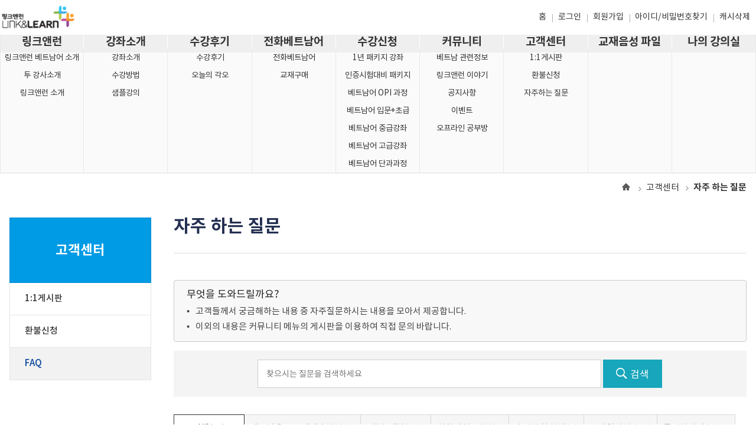

--- FILE ---
content_type: text/html;charset=UTF-8
request_url: https://linklearn.hullaro.com/sub/customerCenter/goFaqList?layoutSeqNo=2
body_size: 62084
content:






















<script type="text/javascript">
	/* function changeMsg(lang) {
	    var url = window.location.href;
	    
	    var langPattern = /lang=[a-zA-Z]{2}/;
	    
	    if (url.indexOf('?') !== -1) {
	        if (langPattern.test(url)) {
	            url = url.replace(langPattern, 'lang=' + lang);
	        } else {
	            url += '&lang=' + lang;
	        }
	    } else {
	        url += '?lang=' + lang;
	    }
	    
	    document.cookie = 'lang=' + lang + '; path=/; expires=0'; // 만료 시간을 0으로 설정하여 브라우저 종료 시 삭제
	    
	    window.location.href = url;
	}
	*/
	function changeMsg(lang) {
	    var url = window.location.href;
	    var path = window.location.pathname;

	    if (path === "/sub/education/educationUserDetail") {
	        // 아래 함수 실행
	        var newUrl = new URL(window.location.href);
	        var params = new URLSearchParams(newUrl.search);

	        var curriCd = params.get('curriCd') || document.querySelector("input[name='curriCd']")?.value;
	        var curriYear = params.get('curriYear') || document.querySelector("input[name='curriYear']")?.value;
	        var curriTerm = params.get('curriTerm') || document.querySelector("input[name='curriTerm']")?.value;

	        params.set('lang', lang);
	        if (curriCd) params.set('curriCd', curriCd);
	        if (curriYear) params.set('curriYear', curriYear);
	        if (curriTerm) params.set('curriTerm', curriTerm);

	        document.cookie = 'lang=' + lang + '; path=/; expires=0';
	        window.location.href = newUrl.pathname + '?' + params.toString();
	    } else {
	        // 위 함수 실행
	        var langPattern = /lang=[a-zA-Z]{2}/;

	        if (url.indexOf('?') !== -1) {
	            if (langPattern.test(url)) {
	                url = url.replace(langPattern, 'lang=' + lang);
	            } else {
	                url += '&lang=' + lang;
	            }
	        } else {
	            url += '?lang=' + lang;
	        }

	        document.cookie = 'lang=' + lang + '; path=/; expires=0';
	        window.location.href = url;
	    }
	}

	
	function closePopUpNewSkin(){
		//모든 팝업을 닫아줌
		$(".view").removeClass("view");
	    $('body, html').removeClass('no_scroll');
	}
	
	// 캐시삭제 lgs 240808
	function clearCache() {
		if ('caches' in window) {
			caches.keys().then(function(names) {
				for (let name of names) caches.delete(name);
			}).then(() => {
				//console.log('서비스 워커 캐시 삭제');
			});
	    }
	    localStorage.clear();
	    sessionStorage.clear();
	    //console.log('로컬 저장소 세션 저장소 삭제');
	
	    // 새로고침
	    setTimeout(() => {
			window.location.reload();
		}, 500);
	}
	
	// JSHyun 2024.12.03 : 어플리케이션 연동
	function logoutTest() {
		//3.웹에서 로그아웃시(옵션)
		//- 로그아웃시에는 저장된 정보를 지웁니다.
		//- 기존 로그아웃 함수 및 url호출 전에 아래를 먼저 호출해주세요.
		setTimeout(function(){
			webkit.messageHandlers.cordova_iab.postMessage(JSON.stringify({"action": "offlogin"}))
		},100);
		location.href="/login/goLogoffPrc";
	}
</script>
<!DOCTYPE html>
<html lang="ko">		  	
    <head>
      <!-- Google tag (gtag.js) --> <script async src="https://www.googletagmanager.com/gtag/js?id=AW-982025606"></script> <script> window.dataLayer = window.dataLayer || []; function gtag(){dataLayer.push(arguments);} gtag('js', new Date()); gtag('config', 'AW-982025606'); </script>
    	<meta http-equiv="X-UA-Compatible" content="IE=edge" />
    	<meta name="viewport" content="initial-scale=1, minimum-scale=1, maximum-scale=1, user-scalable=no" />
    	<meta http-equiv="Content-Type" content="text/html; charset=utf-8" />
    	<meta http-equiv="Content-Script-Type" content="text/javascript" />
    	<meta http-equiv="Content-Style-Type" content="text/css" />
      	<meta name="format-detection" content="telephone=no">
    	<title>
       	자주 하는 질문
	</title>
        <link rel="shortcut icon" href="./img/favicon.ico" />
        <!-- Stylesheets -->
        <link rel="stylesheet" type="text/css" href="/assets/responsive/css/reset.css" />
        <link rel="stylesheet" type="text/css" href="/assets/responsive/css/jquery-ui.css" />
        <link rel="stylesheet" type="text/css" href="/assets/responsive/css/element-ui.css" />
        <link rel="stylesheet" type="text/css" href="/assets/responsive/css/footable.standalone.css" />
        <link rel="stylesheet" type="text/css" href="/assets/responsive/css/jquery.mCustomScrollbar.min.css" />
        <link rel="stylesheet" type="text/css" href="/assets/responsive/css/semantic.css" />
        <link rel="stylesheet" type="text/css" href="/assets/responsive/css/ionicons.css" />
        <link rel="stylesheet" type="text/css" href="/assets/responsive/css/custom.css" />
        <link rel="stylesheet" type="text/css" href="/assets/responsive/css/lightbox.css" />

        <!-- Scripts -->
        <script type="text/javascript" src="/assets/responsive/js/jquery.min.js"></script>
        <script type="text/javascript" src="/assets/responsive/js/jquery-ui.min.js"></script>
        <script type="text/javascript" src="/assets/responsive/js/common.js"></script>
        <script type="text/javascript" src="/assets/responsive/js/semantic.min.js"></script>
        <script type="text/javascript" src="/assets/responsive/js/footable.min.js"></script>
        <script type="text/javascript" src="/assets/responsive/js/iframe.js"></script>
        <script type="text/javascript" src="/assets/responsive/js/modal.js"></script>
        <script type="text/javascript" src="/assets/responsive/js/jquery.mCustomScrollbar.concat.min.js"></script>
        <script type="text/javascript" src="/assets/responsive/js/semantic-ui-calendar.min.js"></script>
        <script type="text/javascript" src="/assets/responsive/js/jquery.star-rating-svg.js"></script>
        <script type="text/javascript" src="/assets/responsive/js/jquery.cycle2.js"></script>
        <script type="text/javascript" src="/assets/responsive/js/jquery.cycle2.tile.js"></script>
        <script type="text/javascript" src="/assets/responsive/js/jquery.cycle2.swipe.min.js"></script>
        <script type="text/javascript" src="/assets/responsive/js/slick.js"></script>
        <script type="text/javascript" src="/assets/responsive/js/lightbox.js"></script>
        <script type="text/javascript" src="/assets/responsive/js/jquery.dynamiclist.js"></script>
        <script type="text/javascript" src="/assets/responsive/js/lottie.js"></script>
    </head>
  
  	<body>	
		<div id="wrap">
            <header>    			
            
	<!-- 자주하는 질문 -->
	
	<style>
		@charset "utf-8";
/* CSS Document */
body {display: flex; flex-direction: column; min-height: 100vh;}
#wrap {display: flex; flex-direction: column; min-height: auto;}
.inner-box { width: 100%; max-width: 1280px ; margin: 0 auto;}



.mobile_elem{ display: none; }


/* 온라인 강의 */
#educationList .online-listBox dl.conText dd:nth-of-type(3){
    display: none;
}
.online-detailBox table.infoList th {
    width: 10%;
}


/* 임시_모바일 햄버거 버튼 메뉴 수정  */
@media( max-height:900px ){
     aside ul.nav > li {
        height: calc(100% / 9);
    }
    aside ul.nav > li > a {
        display: flex;
        flex-direction: column;
        justify-content: center;
        height: 100%;
        padding: 0 1em;
        font-size: 1em;
    }
    ul.navList > li > a {
      padding: 1em;
      line-height:1.6; 
    }   
}
@media( max-height:568px ){
     aside ul.nav > li {
        height: auto;
    }
    aside ul.nav > li > a {
        padding: 1em 1em;
        font-size: 1em;
    }  
}


/* header area 상단 메뉴바 */
header {display: flex; flex-direction: column; border-bottom: 1px solid #ddd; background: #f7f7f7; }
header:after {content:''; display:block; clear:both;}
header .util {position: relative; display: flex; border-bottom: none;background: #fff;}
header .inner-box {display: flex; justify-content: space-between; align-items: center; position: relative; width: 100%; padding: 0;} /*  1em 0 1em  */
header .inner-box nav {width:100%;}
header .inner-box .menu-btn {display: none; position: relative; width: 30px; height: 30px; overflow: hidden;}
header .inner-box .menu-btn span {position: absolute;right: 0;height: 3px; background-color: #000; transition:all .2s ease-in-out; -webkit-transition:all .2s ease-in-out; width: 100%;}
header .inner-box .menu-btn span.barTop {top: 5px;}
header .inner-box .menu-btn span.barMid {top: 13px;}
header .inner-box .menu-btn span.barBot {top: 21px;right: 30%;}
header .inner-box h1 { /* position: absolute; left: 0; top:0.75em; */ }
header .inner-box h1 a {display: block; width:130px; padding: .2em 0;}/*  padding: .5em; */
header .inner-box h1 img {width: 100%;}
header .inner-box .ui.input { display: none;   width: 450px; margin:0 auto;}
header .inner-box .ui.input form {display: inline-flex; position: relative;}
header .inner-box .ui.input form button {position: absolute; cursor: default; line-height: 1; text-align: center; top: 0px; right: 0px; margin: 0em; height: 100%; width: 3em; opacity: 0.5; border-radius: 0em 0.28571429rem 0.28571429rem 0em; -webkit-transition: opacity 0.3s ease; transition: opacity 0.3s ease;}
header .inner-box .ui.input input {padding: 0.75em 1em; border:3px solid #009be5; border-radius: 12px;}
header .inner-box .ui.input input .search.icon {color:#009be5;}
header .inner-box .util_menu {display: flex; overflow: hidden; /* position: absolute; right: 0; */}
header .inner-box .util_menu li {position: relative; float: left;}
header .inner-box .util_menu li:before {content: ""; width: 1px; height: 14px; background: rgba(0, 0, 0, .3); position: absolute; left: 0; top: 13px;}
header .inner-box .util_menu li:first-child:before {display:none;}
header .inner-box .util_menu li a {display: block; padding: .7em; font-size: .938em;}
header .inner-box h1.brand_mobile {display: none; width:0; height: 0; line-height: 0;}
header .inner-box nav ul {display: flex; justify-content: space-between;}
header .inner-box nav li {}
header .inner-box nav li a {position: relative; padding: 1.5em .5em; font-size: 1.25em; font-weight: 700;}
header .inner-box nav > li > a:after {content:""; position:absolute; left: 1.25em; bottom: 0; display:block; width:0; height:3px; background:#404ea1; overflow:hidden; opacity:0; transition:all 0.2s ease-in-out;}
header .inner-box nav li.active > a {color: #404ea1;}
header .inner-box nav li.active a:after {width: calc(100% - 2.5em); opacity:1;}



header .util:after{
    content: '';
    position: absolute;
    width: 100%;
    height: 30px;
    background-color: #efefef;
    top: 100%;
}
header .inner-box.gnbStyle {
    position: relative;
    padding: 0;
}
header .gnbStyle nav > ul {
    position: relative; 
    display: flex; 
    justify-content: space-between;
    overflow: hidden;
}
header .gnbStyle nav > ul:before{
    content: '';
    position: absolute;
    display: block;
    width: 100%;
    height: 100%;
    background-color: #fafafa;
    top: 30px;
    left: 0;
    z-index: 0;
}
header .gnbStyle nav > ul > li { 
    position: relative;
    display: flex;
    flex-direction: column;
    width: calc(100% / 9);
}
header .gnbStyle nav > ul > li:first-child:after{
    content: '';
    position: absolute;
    display: block;
    width: 1px;
    height: 100%;
    background-color: #e9e9e9;
    top: 0;
    left: :0;
}
header .gnbStyle nav > ul > li:before{
    content: '';
    position: absolute;
    display: block;
    width: 1px;
    height: 100%;
    background-color: #e9e9e9;
    top: 0;
    right:0;
}
header .gnbStyle nav > ul > li > a {  
    position: relative; 
    display: block;
    width: 100%;
    text-align: center;
    padding: 0;/*  1em .5em */ 
    font-size: 1.25em; 
    font-weight: 700;
    border-right: 1px solid #fff;
}
header .gnbStyle nav > ul > li:last-child > a {  
    border-right: none;
}
header .gnbStyle nav .twoDep { 
    position: relative;
    display: inline-block;
    width: 100%;
    height: 100%;
    text-align: center;
    padding-bottom: 0;
    line-height: 2;
    margin:0 auto;
}

header .gnbStyle nav .twoDep a{ 
    display: inline-block;
    font-size: .9em;
    font-weight: 400;
    padding: 0em 0em;
}
header .gnbStyle nav .twoDep a:hover{
    color: #404ea1;
    font-weight: bold;
}



header .inner-box .total-search-open {display: none; width: 32px; font-size: 2.5em; color: #222;}
header .inner-box .total-search-close {width: 32px; font-size: 2.5em; color: #222; display: none;}

.header-search {text-align:center; width:100%; padding:2em 0; position:fixed; left:0; background: rgba(0, 0, 0, 0.75); display:none; z-index: 100;}
.header-search fieldset {position:relative; width:70%; max-width: 600px; margin: 0 auto;}
.header-search fieldset legend {display:none;}
.header-search fieldset input {height:55px; border:0; background:transparent; font-size: 1.125em; color:#fff;}
.header-search fieldset input[type=text] {border-right:0; padding:0 10px; width:100%; border:2px solid #fff;}
.header-search fieldset input[type=text]:focus {border:2px solid #73c3ff;}
.header-search fieldset input[type=text]::placeholder {color:#b8bcc4;}
.header-search fieldset button {width:55px; position:absolute; top: 0; right:0; height: 55px; font-size: 2em; color: #fff;}
.header-search fieldset button:hover,
.header-search fieldset button:focus {color: #4ba0ea;}

/* sub location area 서브 페이지 위치 영역 */
.location {position: absolute; top: 0; left: 0; width: 100%;  border-bottom: none; background: transparent;  } /*  border-bottom: 1px solid #ddd; background: #f0f0f0;  */
.location .inner-box {display: flex; align-items: center;}
.location .inner-box .page_location {margin-left: auto; padding: 1em 0 1em 1em;}
.location .inner-box .page_location ul {display:inline-block; vertical-align:middle;}
.location .inner-box .page_location ul li {display:inline-block; background:url(/assets/responsive/img/icon_location_arrow.gif) no-repeat 0 7px; padding:0 8px 0 13px;}
.location .inner-box .page_location ul li:last-child {padding-right: 0; font-weight: 600;}
.location .inner-box .page_location ul li a {}
.location .inner-box .page_location ul li.on {font-weight: 500; color:#333;}
.location .inner-box .page_location ul li.home	{display:inline-block; width:13px; height:15px; margin-right:5px; vertical-align:middle; background:  url(/assets/responsive/img/location_home.gif) no-repeat left -2px; overflow:hidden; }
.location .inner-box .page_location ul li.home span {padding-left:200px;}

/* 메인, 서브 본문 영역 */
#container {display: flex; flex-direction: column; flex: 1 1 auto; position: relative;}


/* footer area 하단 카피라이트 */
footer {
	position: relative;
    margin-top: 0; 
    border-top:1px solid #ddd;
    padding: 1em 0 6em;
    font-size: 10px;
}
footer .corp_area {
    display: flex;
    flex-direction: row;
    justify-content:left;
    width: 100%;
    max-width: 1280px;
    margin: 0 auto;
    padding: 0 1em;
    font-size: 1.5em;
    
}
footer .corp_area li { position: relative; }
footer .corp_area li:after { 
    content: ""; 
    position: absolute; 
    display: block;
    width: 1px; 
    height: 30%; 
    right: : 0; 
    top: 50%; 
    transform: translateY(-50%); 
    -webkit-transform: translateY(-50%); 
    background: rgba(0, 0, 0, .3); 
}
footer .corp_area li:first-child:after { display:none; }
footer .corp_area li a {
    display: block; 
    color: #202020; 
    padding: .7em 1.3em; 
    font-size: 1em;
}
footer .corp_area li:first-child a { padding-left: 0;}
footer .copy {
    display: block;
    width: 100%;
    max-width: 1280px;
    margin: 0 auto; 
    padding: 0 1em;
    text-align: left;    
    font-style: normal; 
    font-size: 1.4em;
    line-height: 1.6;
    color: #777;
}
footer .copy span{ 
    position: relative;
    display: inline-block;
    padding-right: 1.2em;
}
footer .copy span:after{
    content: '';
    position: absolute;
    display: inline-block;
    width: 1px;
    height: .8em;
    top: calc( 50% - .45em );
    right: .48em;
    background-color: #777;
}
footer .copy mark{ 
    position: relative;
    display: block;  
    color: #777;
    font-size: .9em;
    padding-top: 1.3em;
    background: none;
}
footer .copy span:last-of-type:after{ display: none; }

/* 에스크로, 네이버 커뮤니티 바로가기*/
.lgUplus {   
    position: absolute;
    display: flex;
    justify-content: right;
    max-width: 1280px;
    width: 100%;
    gap: 10px;
    left: 50%;
    top: 0;
    padding: 1.6em;
    transform: translateX(-50%);   
}
.lgUplus div, .lgUplus a{
    border-radius: 5px;
    overflow: hidden;
}
@media(max-width: 1024px){
   .lgUplus {   
        position: relative;
        justify-content: left;
        right: 0;
    }
}



@media all and (max-width:1024px){  
.desktop_elem{ display: none; }
.mobile_elem{ display: block; }

    footer{ background-color: #1a5b85;  }
    footer .corp_area{ /* justify-content:center; */  }
	footer .corp_area li:after {   background: #fff; }
    footer .copy { /* text-align: center;  */ color: #fff;  padding-top: 1em }
	footer .copy span:after{   background-color: #fff; }
    footer .copy mark { color: #fff;  }
    footer .corp_area li a {  padding: .7em .8em; color: #fff; }
    footer .corp_area li:last-child a { padding-right: 0;}
}
@media all and (max-width:767px){

    footer { font-size: 9px; }
}
@media all and (max-width:480px){   
    footer { font-size: 8px; }
    footer .copy span {  display: block; }
    footer .copy span::after {  display: none; }
}


/********************************************************
        sub-content 서브 페이지 공통 콘텐츠
********************************************************/
.sub-wrap {   padding-bottom: 5em; }

.text-red {color: #e57373 !important;}
.text-orange {color: #ff6600 !important;}
.text-green {color: #66cc00 !important;}

/* 서브페이지 타이틀 */
.content-box .subtitle {display: flex; margin-bottom:1em; padding:1.75em 0 1em 0; line-height: 1; font-size:2em; font-weight: bold; color: #243052; border-bottom: 1px solid #ddd;}
.content > .title {margin-bottom: 10px; font-size:1.5em; color: #333;}

/* 서브 페이지 소 타이틀 */
h3.tit_page {text-align: center;}
h3.tit_page strong {position: relative; display: inline-block; margin: 0 auto; padding: 0 30px; font-size: 1.75em; letter-spacing: 2px; color: #333;}
h3.tit_page strong:before {content:""; position: absolute; top: 28px; left: 0; width: 100%; border-bottom: 5px solid #b4e4f1; z-index: -1;}

/* 서브 페이지 소 타이틀 옆 안내 메세지 */
h3.tit_comm {font-size: 2em; font-weight: 500; color: #333;}
h4.tit_comm {font-size: 1.5em; font-weight: normal; color: #333;}
h4.tit_comm .info_message {font-size: 1rem; color:#039be5;}
h5.tit_comm {font-size: 1.25em; font-weight: normal; color: #333;}

/* 서브 페이지 서브 타이틀 */
.stit_line h5 {font-size: 1.25em; font-weight: normal; color: #333;}
.stit_line span {display: inline-block; position: relative; padding: 0 .5em 0 1.25em; background: url(/assets/responsive/img/stit_line_bullet.png) left 50% no-repeat;}
.stit_line h5:after {content: ''; display: block; height: 1px; width: 100%; margin-top: 5px; background: #e1e1e1;}
.stit_line span:after {content: ''; width: 100%; position: absolute; left: 0; bottom: -6px; height: 1px; background: #e94040;}
.tit_ethic {display:block; font-size: 1.75em; font-weight: 500; color: #333; text-align:center;}
.tit_ethic .txt_growth {position: relative; display:inline-block; max-width: 80%; padding: 0 2em;}
.tit_ethic .ico_growth {width:22px; height:22px; vertical-align:top; margin-top:-5px; overflow:hidden; font-size:1px; line-height:0; text-indent:-9999px; background-image:url(/assets/responsive/img/ico_growth.png); background-repeat:no-repeat; background-position:0 0;}
.tit_ethic .ico_start {position: absolute; top: 0; left: 0; background-position:0 0;}
.tit_ethic .ico_end {position: absolute; top: 0; right: 0; background-position:-24px 0;}

/* info - sub page 교육원 소개 */
.president {overflow: hidden;}
.president .profile {float: left; width: 36%; margin-right: 4%;}
.president .info-text-box {float: right; width: 60%;}
.president .info-text-box dl dt {position: relative; margin-bottom: 20px; padding-bottom:10px; font-size: 2em; color: #333;}
.president .info-text-box dl dt:after {position:absolute; right:0; bottom:0; width: calc(100% + 100px); border-bottom:1px solid #ff8601; content:""; display:block;}
.president .info-text-box dl dt span {display: block; color: #f7931e;}
.president .info-text-box dl dd {padding-bottom: 20px; line-height: 160%;}
.president .info-text-box p.sign {display: inline-block; margin-top: 40px; padding: 20px 160px 20px 0; font-size: 1.25em; color: #333; background:url(/assets/responsive/img/president_sign.jpg) right 50% no-repeat; background-size: contain;}

/* location - sub page 오시는 길 */
.location-area {margin-top: 40px; line-height:24px;}
.location-area dt {color:#333; font-weight:bold}
.location-area dl {padding-left:42px; background-repeat:no-repeat; background-position:2px 0}
.location-area dt {margin-bottom:5px}
.location-area dd {padding-bottom:10px;}
.location-area dd .bullet {display:block; padding-left:18px; color:#657f87; background:url(/assets/responsive/img/icon_dot.gif) 10px 12px no-repeat;}
.location-area .kind1 {background-image:url('/assets/responsive/img/map_ico1.gif')}
.location-area .kind2 {background-image:url('/assets/responsive/img/map_ico2.gif')}
.location-area .kind3 {background-image:url('/assets/responsive/img/map_ico3.gif')}
.location-area .train1 {font-weight:600; color:#003499}
.location-area .train2 {font-weight:600;  color:#bf9f1e}

.m1_subpage img {
	display: block;
	margin: 0 auto;
    width: auto;
}
.m1_subpage .halfDiv { display: block; font-size: 0; text-align: center; }
.m1_subpage .halfDiv img {
	display: inline-block;
	margin: 0;
    width: auto;
}
@media(max-width: 1024px){
	.m1_subpage img { width: 100%; }
	.m1_subpage .halfDiv img { width: 50%; }
}


/* main section  공통 */
.main section {
    padding: 4em 1em 4em;
}
@media all and (max-width:1024px){  .main section{ padding: 2em 1em 2em; }  }

/* main visual banner */
.main_carousel .mainvisual {
    height: 450px;
}

.main_carousel .mainvisual .pagerWrap #adv-custom-pager a.cycle-pager-active {   background-color: #9ef854; }
@media(min-width: 1440px){
    .main_carousel .mainvisual .cycle-slideshow .slide {
        background-size: cover !important;
    }   
}
@media(min-width: 1920px){
    .main_carousel .mainvisual .cycle-slideshow .slide {
        background-size: contain !important;
        background-color: rgb(244, 220, 221);
    }   
}

/* 퀵배너_섹션에 배경색이 깔리는 경우 */
.main_quickBnr_icons.bgcolor {
  padding: 1.5em 1em;
  background-color: #009be5;
}
.main_quickBnr_icons.bgcolor .grid .column a .m_icon {
  margin-bottom: .7em;
    border-radius: 0;
    border: none;
}
.main_quickBnr_icons.bgcolor .grid .column a:hover .m_icon {
    border: none;
    background: transparent;
}
.main_quickBnr_icons.bgcolor .grid .column a:hover .txt {
    color: #bfff8b;
}
.main_quickBnr_icons.bgcolor .grid .column a .m_icon img{ 
  height: 70%;
}
.main_quickBnr_icons.bgcolor .grid .column a{ color: #fff; }

/* 광고형태의 배너_바로가기 자세히보기 버튼 있는 경우 */
.main_Ads_Bnr .grid .column .bnrCnt{
	min-height: 23em;
	background-position: bottom center;
	background-size: cover;
}

/* cs 안내 */
.main_cs_service{ 
    background: #eee;
	padding-top: 2em !important;
	padding-bottom: 2em !important;
	margin-top: 2em;
}
.main_cs_service .grid{
  display: flex !important;
  flex-direction: row;
  justify-content: space-between; 
  align-items: stretch;
  width: 100%;
  max-width: 1280px;
  margin:0 auto;  
  text-align: left;
  font-size: 10px;
}

.main_cs_service .grid .column dl{
    display: flex;
    flex-direction: row;
    justify-content: space-between;
    align-items: center;
	height: 100%;
    padding: 2.5em 2em;
    background-color: #fff;
	
}
.main_cs_service .grid .column:nth-child(1) dl{
    background-color: transparent;
}
.main_cs_service .grid .column .m_icon{  
    position: relative;
    display: block;
    width: 4em;
    height: 4em;
    overflow: hidden;
} 
.main_cs_service .grid .column .m_icon .svgIcon{ background-size: 80%; }
.main_cs_service .grid .column .m_icon img{
    position: absolute;
    display: inline-block;
    height: 34%;
    top: 50%;
    left: 50%;
    transform: translate(-50%, -50%);
}
.main_cs_service h4{ 
    font-size: 1.9em;
    font-weight: 500; 
}
.main_cs_service small{
    display: block;
    font-size: 1.3em;
    font-weight: normal;
    padding-top: .2em;
}
.main_cs_service .csBigger{ 
    display: block;
    font-size: 2em; 
    font-weight: bold; 
    padding: .2em 0;
}


/* 메인 강의목록 */
.main_subjectList{ background: #f7f7f7; min-height: 25em}
.main_subjectList .inner-box .tit_area {margin-bottom: 1em;}
.main_subjectList .inner-box h3 {text-align: left; font-weight: bold; font-size: 1.75em; letter-spacing: -0.03em;}
.main_subjectList .inner-box .ui.card > .content > .header {white-space: nowrap; text-overflow: ellipsis; overflow: hidden;}


/* section5 */
.section5 { padding: 0 !important; background: url(/assets/responsive/img/tem03_m_bgsec5.gif) repeat left top; text-align: center; }
.section5 .bg-box {width:100%; height: 100%; padding: 4em; background: url(/assets/responsive/img/tem03_m_bgsec5-2.png) no-repeat center bottom;}
.section5 .inner-box h3 { margin-bottom:1.5em; font-weight: bold; font-size: 1.75em; letter-spacing: -0.03em;}

.section5 .inner-box .review_slider {margin:0; padding: 0; margin-bottom: 1.5em; padding-bottom:2em;}
.section5 .inner-box .slick-list .slick-slide .box {width:90% !important; height:250px; padding:2em; background: #fff; border:1px solid #ddd; border-radius: 15px;}
.section5 .inner-box .slick-list .slick-slide .box img {margin:0 auto}
.section5 .inner-box .slick-list .slick-slide .box .person {display: block; margin-bottom:1em; font-weight: 500; font-size: 1em; color:#009be5;}
.section5 .inner-box .review_slider div p {display: block; font-size: 1.125em; color:#333; line-height: 1.5;}

.section5 .slick-prev, .section5 .slick-next {   z-index: 5; }


/* 메인 */
.mainDiv { display: block; overflow: hidden; width: 100%; font-size: 0; text-align: center; padding: 0 32px; background-size: cover !important; }
.mainDiv img { display: block; max-width: 100%; margin: auto; }
.mainDiv ul { display: inline-block; font-size: 0; text-align: center; padding-bottom: 60px; }
.mainDiv li { display: inline-block; }
.mainDiv iframe { display: block; width: 960px; height: 540px; margin: auto; }

.mainDiv.visual01 { background: url("https://linklearn.hullaro.com/resource/files/74/template/main_visual01_bg.jpg") center 50% no-repeat; }
.mainDiv.visual02 { background: url("https://linklearn.hullaro.com/resource/files/74/template/main_visual02_bg.jpg") center 50% no-repeat; padding-bottom: 20px; }
.mainDiv.visual03 { background-color: #f1f1f1; }
.mainDiv.visual03 ul { max-width: 1002px; }
.mainDiv.visual04 ul { max-width: 1070px; text-align: left; background: url("https://linklearn.hullaro.com/resource/files/74/template/main_visual04_bg.png") 0 0 no-repeat; padding-left: 380px; }
.mainDiv.visual04 li:nth-of-type(even) { margin-left: 30px; }
.mainDiv.visual05 { background: url("https://linklearn.hullaro.com/resource/files/74/template/main_visual05_bg.jpg") center 50% no-repeat; }
.mainDiv.visual06 { background-color: #cee6d9; }
.mainDiv.visual07 { background: url("https://linklearn.hullaro.com/resource/files/74/template/main_visual07_bg.jpg") center 50% no-repeat; }
.mainDiv.visual08 { background: url("https://linklearn.hullaro.com/resource/files/74/template/main_visual08_bg.jpg") center 50% no-repeat; }
.mainDiv.visual08 li ~ li { margin-left: 20px; }
.mainDiv.visual09 { background: url("https://linklearn.hullaro.com/resource/files/74/template/main_visual09_bg.jpg") center 50% no-repeat; }
.mainDiv.visual09 li ~ li { margin-left: 43px; }
.mainDiv.visual10 { background: url("https://linklearn.hullaro.com/resource/files/74/template/main_visual10_bg.jpg") center 50% no-repeat; }

.mainDiv.visual12 { background: url("https://linklearn.hullaro.com/resource/files/74/template/main_visual12_bg.jpg") center 50% no-repeat; }
.mainDiv.visual12 li { position: relative; padding-bottom: 40px; }
.mainDiv.visual12 li::after { position: absolute; left: 100%; top: 0; content: ""; display: block; width: 89px; height: 240px; background: url("https://linklearn.hullaro.com/resource/files/74/template/main_visual12_img00.png") center 50% no-repeat; }
.mainDiv.visual12 li:last-of-type::after { display: none; }
.mainDiv.visual12 li ~ li { margin-left: 89px; }

.mainDiv.visual14 { background-color: #fec400; }
.mainDiv.visual14 li ~ li { margin-left: 38px; }



/*모바일*/
.mainMobile { display: block; overflow: hidden; width: 100%; font-size: 0; text-align: center; }
.mainMobile a { display: block; }
.mainMobile img { display: block; width: 100%; }




@media all and (max-width:1024px){ 
    .section5 .bg-box {padding: 3em 2em; background: url(/assets/responsive/img/tem03_m_bgsec5-2.png) no-repeat right bottom; background-size: inherit;}
    .section5 .inner-box .slick-list .slick-slide .box {height: 270px;}
}
@media all and (max-width:767px){
    .section5 .inner-box .slick-list .slick-slide .box {height: 270px;}
    .section5 .inner-box .review_slider div p {font-size: 1em;}
    .section5 .inner-box .slick-list .slick-slide .box .person {margin-bottom: .5em;}
}

@media all and (max-width:480px){
    .section5 .inner-box {padding:0;}
    .section5 .inner-box .tit_area {background:none; }
    .section5 .inner-box h3 {display: inline-block; padding:0; margin-bottom:.5em; font-size: 1.75em;}
    .section5 .ui.grid > .column {padding: .5em;}
}


/* sub left */
.lng_head {background:#009be5}
.lng_head h3 {color: #fff;}
ul.navList > li.active > a {background: rgba(0, 0, 0, .05); color: #014099 !important;}


@media all and (max-width:1280px){
    .inner-box {width: 100% !important; padding-left: 1rem; padding-right: 1rem;}

    /*******************************
        sub-content
    *******************************/
    .content-box .subtitle {padding-top: 0;}
    .header-search {display:none;}
}

@media all and (max-width:1024px){
/*
	.mainDiv { display: none; }
	.mainMobile { display: block; }
*/
    body {font-size: .875em;}
    .total_box {font-size: .875em;}
    header {position: fixed; top: 0; left: 0; width: 100%; box-shadow: 1px 1px 5px rgba(0, 0, 0, .3); background: #fff; z-index: 99;}
    header .util {display: none;}
    header .inner-box {padding: 1em 1.5em;}
    header .inner-box h1.brand_mobile {display: block; width:130px; height:auto; line-height: 1; position: static; margin: 0 auto; top: 0.7em;}
    header .inner-box h1.brand_mobile img {width: 130px; height: auto;}
    header .inner-box nav {display: none;}
    header .inner-box .menu-btn {display: block;}
    header .inner-box .total-search-open {display: block;}
    header .inner-box .total-search-open {display: block;}
    header .inner-box .total-search-open,
    header .inner-box .total-search-close {float: right; margin: 0;}

    /*******************************
        sub-content
    *******************************/
    .sub-wrap {display: block;}
    .content-box {padding: 0;}
    .content-box .subtitle {display: block; margin: 0 0 20px 0; padding: 0; text-align: center; line-height: 60px; font-size: 1.75em; background-color: #eff0f4; border-bottom: none;}

}

@media all and (max-width:767px){

}

@media all and (max-width:480px){
    .content-box .subtitle {display: block; margin: 0 -1rem 1rem -1rem; text-align: center; font-size: 1.5em; background-color: #eff0f4; border-bottom: none;}

    /*******************************
        sub-content
    *******************************/
    /* info */
    .president .profile {float: none; width: 100%; margin: 0 0 20px;}
    .president .info-text-box {width: 100%;}
    .president .info-text-box dl dt {font-size: 1.5em; line-height: 130%;}
    .president .info-text-box p.sign {font-size: 1.125em;}

    /* location */
    .location-area .kind1,
    .location-area .kind2,
    .location-area .kind3 {padding-left: 0; background-image: none;}

    /*  main  */
    .sub-wrap {padding-top: 0;}
    .online-listBox .ui.card .ui.form .field {margin-bottom: 0 !important;}

    /* service_end */
    .service_end_area {width:100%; margin:auto; background:transparent;}
    .service_end_area h1 {font-weight:600; font-size:3em; color:#101010;}
    .service_end_area h3 {margin-bottom:1em; font-weight:300; font-size:1.25em; color:#333;}
    .service_end_area img {margin-bottom:2em;}
    .service_end_area .divider {margin:1rem 0 !important;}
}

		
	</style>
	<script>
	
		$(document).ready(function(){
		 	autoReload();
		});
		
		function autoReload(){	
			$.ajax({
				url:"/sub/customerCenter/faqListAjax",
				type:"POST",
				data:$("#form").serialize(),
				async:false,
				//dataType:"json",
				success:function(data){			
					var totalCount		= data.totalDataCount;
					var dataList		= data.dataList;	//FAQ 리스트
					var paggingStr		= data.pagging;
					var currentPage		= data.currentPage;
					var totalPageCount	= data.totalPageCount;
					var listRowCount	= data.listRowCount;
					
					//FAQ리스트
					var rowLength		= 0;
					if(dataList != null) rowLength = dataList.length;	
				
					var faqListObj	= $("#faqList");
					var paggingObj		= $("#getPagging");
					var objStr			= "";
					var categoryObjStr	= "";
					
					if(paggingStr != null && paggingStr !=''){
						paggingObj.html(paggingStr);
					}
					
					//FAQ 리스트
					if(rowLength == 0){
				  		objStr += "※ 등록된 질문이 없습니다."; //"※ 등록된 질문이 없습니다."
				  		paggingObj.html("");
				  	}else{
				  		for(i=0;i<rowLength;i++){
				  			var dataVo 	= dataList[i];
				  			var seqNo = dataVo.seqNo;
				  			var cateId = dataVo.cateId;
				  			var cateNm = dataVo.cateNm;
				  			var subject = dataVo.subject;
				  			var contents = dataVo.contents;
				  			var filePath = dataVo.filePath;
				  			var sfileNm = dataVo.sfileNm;
				  			var rfileNm = dataVo.rfileNm;

				  			objStr += "		<li>";
				  			objStr += "			<dl>";
				  			objStr += "				<dt>[" + cateNm + "] " + subject +"</dt>";
				  			// 첨부파일이 있을 경우
				  			if(filePath != null && filePath != ""){
				  				objStr += "				<dd>"+contents+"";
			  					objStr += "					첨부파일 : <a href='/download/downloadFile?filePath="+filePath+"&rfileNm="+rfileNm+"&sfileNm="+sfileNm+"'><span style='font-weight:bold;'>"+rfileNm+"</span></a>";//첨부파일
					  			objStr += "				</dd>";
				  			}else{
				  				objStr += "				<dd>"+contents+"</dd>";	
				  			}
				  			objStr += "			</dl>";
				  			objStr += "		</li>";
					  		totalCount --;
				  		}
				  	}
					
					$("#faqList").empty();
					$("#faqList").append(objStr);
					
				}, error:function(request,status,error){
				    alert("code:"+request.status+"\n"+"message:"+request.responseText+"\n"+"error:"+error);
				}
			});
			
			// 내용 클릭시 슬라이드 처리
			$(".question-list li dt").on("click",function(e){
		        var has_li = $(this).parent().parent();
		        if(has_li.hasClass("on") == true){
		            $(".question-list li").removeClass("on");
		            has_li.removeClass("on");
		        } else {
		            $(".question-list li").removeClass("on");
		            has_li.addClass("on");
		        }
		        $(".question-list dd").stop().slideUp(100);
		        $(this).parent().find("dd").stop().slideToggle(100);
		    });
		
		}
		
		//카테고리선택
		function faqChange(cateId) {
			$("#categoryList").find("li").removeClass("select");
			$("#categoryList").find("li[cid="+cateId+"]").addClass("select");
			$("#categoryId").val(cateId);
			$("#curPage").val("1");
			$("#seqNo").val("");
			$("#cateId").val("");
			$("#keyword").val("");
		
			autoReload();
		}
			
		//검색
		function goKeySearch() {
			$("#categoryId").val("");
			$("#curPage").val("1");
			autoReload();
		}
		
		function goPage(page){
		    if(page == null || page <= 0) return;
		    $("#pageIndex").val(page);
		    autoReload();
		}
	</script>


                <div class="util">
                    <div class="inner-box">
                        <h1><a href="/"><img src="https://linklearn.hullaro.com/resource/files/74/template/logo_링크앤런.gif" alt="링크앤런"></a></h1>
                        <div class="ui icon input">
                            <form name="totalSearch" method="post" action="/sub/education/goTotalSearch">
                                <input type="text" id="totalSearchId" name="totalSearchValue" value="" title="검색어" placeholder="검색어를 입력하세요.">
                                <button value="검색" title="검색"><i class="search icon"></i></button>
                            </form>
                        </div>
                        		<ul class="util_menu">
			<li class='home'><a href='/'>홈</a></li>
			<li><a href='/userMain/goLogin'>로그인</a></li>
			<li><a href='/userMain/goJoin00'>회원가입</a></li>
			<li><a href='/userMain/goFindIdPwd'>아이디/비밀번호찾기</a></li>
			<li><a href="javascript:clearCache()" class="cache">캐시삭제</a></li>		</ul>
 
                    </div>
                </div>
                <div class="inner-box gnbStyle">
                    <a href="#0" class="menu-btn">
                        <span class="barTop"></span>
                        <span class="barMid"></span>
                        <span class="barBot"></span>
                    </a>
                    <h1 class="brand_mobile"><a href="/"><img src="https://linklearn.hullaro.com/resource/files/74/template/logo_링크앤런.gif" alt="링크앤런"></a></h1>
                    <nav>
                        <ul>
                          <li class="fir">
                            <a href="/sub/addPage/goAddPage?addPageCd=ADP_000003">링크앤런</a>
                            <ul class="twoDep">
                              <li><a href="/sub/addPage/goAddPage?addPageCd=ADP_000003">링크앤런 베트남어 소개</a></li>
                              <li><a href="/sub/addPage/goAddPage?addPageCd=ADP_000004">투 강사소개</a></li>
                              <li><a href="/sub/addPage/goAddPage?addPageCd=ADP_000005">링크앤런 소개</a></li>
                            </ul>  
                          </li>
                          <li>
                            <a href="/sub/addPage/goAddPage?addPageCd=ADP_000006">강좌소개</a>
                            <ul class="twoDep">
                              <li><a href="/sub/addPage/goAddPage?addPageCd=ADP_000006">강좌소개</a></li>
                              <li><a href="/sub/addPage/goAddPage?addPageCd=ADP_000008">수강방법</a></li>
                              <li><a href="/sub/education/goEducation?pareCd1=HULAL00008&pareCd2=HULAL00008&cateCd=HULAS00020">샘플강의</a></li>
                            </ul>  
                          </li>
                          <li>
                            <a href="/sub/bbs/goBbsList?layoutSeqNo=2&bbsId=8">수강후기</a>
                            <ul class="twoDep">
                              <li><a href="/sub/bbs/goBbsList?layoutSeqNo=2&bbsId=8">수강후기</a></li>  
                              <li><a href="https://linklearn.hullaro.com/sub/bbs/goBbsList?layoutSeqNo=2&bbsId=20">오늘의 각오</a></li>
                            </ul>  
                          </li>
                          <li>
                            <a href="/sub/textBookStore/goTextBookFrontList?categoryCd=3541">전화베트남어</a>
                            <ul class="twoDep">
                              <li><a href="/sub/textBookStore/goTextBookFrontList?categoryCd=3541"><span>전화베트남어</span></a></li>
                              <li><a href="/sub/textBookStore/goTextBookFrontList?categoryCd=7726"><span>교재구매</span></a></li>
                            </ul>  
                          </li>
                          <li>
                            <a href="/sub/education/goEducation">수강신청</a>
                            <ul class="twoDep">
                              <li>
                                <a href="/sub/education/goEducation?pareCd1=HULAL00008&pareCd2=HULAL00008&cateCd=HULAS00018">
                                  1년 패키지 강좌
                                </a>
                              </li>
                              <li>
                                <a href="/sub/education/goEducation?pareCd1=HULAL00008&pareCd2=HULAL00008&cateCd=HULAS00022">
                                  인증시험대비 패키지
                                </a>
                              </li>
                              <li>
                                <a href="/sub/education/goEducation?pareCd1=HULAL00008&pareCd2=HULAL00008&cateCd=HULAS00024">
                                  베트남어 OPI 과정
                                </a>
                              </li>
                              <li>
                                <a href="/sub/education/goEducation?pareCd1=HULAL00008&pareCd2=HULAL00008&cateCd=HULAS00019">
                                  베트남어 입문+초급
                                </a>
                              </li>
                              <li>
                                <a href="/sub/education/goEducation?pareCd1=HULAL00008&pareCd2=HULAL00008&cateCd=HULAS00021">
                                  베트남어 중급강좌
                                </a>
                              </li>
                              <li>
                                <a href="/sub/education/goEducation?pareCd1=HULAL00008&pareCd2=HULAL00008&cateCd=HULAS00025">
                                  베트남어 고급강좌
                                </a>
                              </li>
                              <li>
                                <a href="/sub/education/goEducation?pareCd1=HULAL00008&pareCd2=HULAL00008&cateCd=HULAS00023">
                                  베트남어 단과과정
                                </a>
                              </li>
                             
                            </ul>  
                          </li>
                          <li>
                            <a href="/sub/bbs/goBbsList?layoutSeqNo=7&bbsId=15">커뮤니티</a>
                            <ul class="twoDep">
                              <li><a href="/sub/bbs/goBbsList?layoutSeqNo=7&bbsId=15">베트남 관련정보</a></li>
                              <li><a href="/sub/bbs/goBbsList?layoutSeqNo=7&bbsId=17">링크앤런 이야기</a></li>
                              <li><a href="/sub/bbs/goBbsList?layoutSeqNo=7&bbsId=18">공지사항</a></li>
                              <li><a href="/sub/bbs/goBbsList?layoutSeqNo=7&bbsId=19">이벤트</a></li>
                              <li><a href="/sub/bbs/goBbsList?layoutSeqNo=7&bbsId=21">오프라인 공부방</a></li>
                            </ul>  
                          </li>
                          <li>
                            <a href="/sub/bbs/goBbsList?layoutSeqNo=4&bbsId=12">고객센터</a>
                            <ul class="twoDep">
                              <li><a href="/sub/bbs/goBbsList?layoutSeqNo=4&bbsId=12">1:1게시판</a></li>
                              <li><a href="/sub/bbs/goBbsList?layoutSeqNo=4&bbsId=13">환불신청</a></li>
                              <li><a href="/sub/customerCenter/goFaqList?layoutSeqNo=2">자주하는 질문</a></li>
                            </ul>  
                          </li>
                          <li>
                            <a href="/sub/bbs/goBbsList?layoutSeqNo=6&bbsId=11">교재음성 파일</a>
                            <ul class="twoDep">
                            </ul>  
                          </li>
                          <li>
                            <a href="/sub/myPage/goMyPage?layoutSeqNo=1">나의 강의실</a>
                          </li>
                        </ul>
                    </nav>
                    <a href="#0" class="total-search-open"><i class="ion-ios-search-strong"></i></a>
                    <a href="#0" class="total-search-close"><i class="ion-ios-close-outline"></i></a>
                </div>
                <div class="header-search">
                    <form name="totalSearch" method="post" action="/sub/education/goTotalSearch">
                        <fieldset>
                            <legend>검색</legend>
                            <input type="text" id="totalSearchId" name="totalSearchValue" value="" title="검색어" placeholder="검색어를 입력하세요.">
                            <button value="검색" title="검색"><i class="ion-ios-search-strong"></i></button>
                        </fieldset>
                    </form>
                </div>
          </header>     
      		          	        
        <aside>
          <!-- 모바일 좌측메뉴 상단 -->
          <div class='header'>
	<h1>
		<a href='/'></a>
	</h1>
	<div class='login'>
		<a href='/userMain/goLogin' class='login-btn'>로그인 해 주세요</a>
	</div>
	<a href='#' class='close'><i class='ion-ios-close-empty'></i></a>
</div>

          <ul class="nav">
<li>
<a href='/userMain/goLogin'><span>            나의강의실 </span></a>
	<ul class='navList'>
	</ul>
</li>

            <li class="show">
              <a href="#"><span>링크앤런</span></a>
              <ul class="navList">
                <li><a href="/sub/addPage/goAddPage?addPageCd=ADP_000003"><span>링크앤런 베트남어 소개</span></a></li>
                <li><a href="/sub/addPage/goAddPage?addPageCd=ADP_000004"><span>투 강사소개</span></a></li>
                <li><a href="/sub/addPage/goAddPage?addPageCd=ADP_000005"><span>링크앤런 소개</span></a></li>
              </ul>
            </li>
            <li>
              <a href="#"><span>강좌소개</span></a>
              <ul class="navList">
                <li><a href="/sub/addPage/goAddPage?addPageCd=ADP_000006"><span>강좌소개</span></a></li>
                <li><a href="/sub/addPage/goAddPage?addPageCd=ADP_000008"><span>수강방법</span></a></li>
                <li><a href="/sub/education/goEducation?pareCd1=HULAL00008&pareCd2=HULAL00008&cateCd=HULAS00020"><span>무료강의</span></a></li>
              </ul>
            </li>
            <li>
              <a href="#"><span>수강후기</span></a>
              <ul class="navList">
                <li><a href="/sub/bbs/goBbsList?layoutSeqNo=2&bbsId=8"><span>수강후기</span></a></li>
                <li><a href="/sub/bbs/goBbsList?layoutSeqNo=2&bbsId=20"><span>오늘의 각오</span></a></li>
              </ul>
            </li>
            <li>
              <a href="#"><span>교재구매</span></a>
              <ul class="navList">
                <li><a href="/sub/textBookStore/goTextBookFrontList?categoryCd=3541"><span>교재구매</span></a></li>
              </ul>
            </li>
<li>
	<a href='#'><span>            수강신청 </span></a>
	<ul class='navList onlineEdu'>
		<li class='subNone'>
			<a href='/sub/education/goEducation'><span>전체보기</span></a>
		</li>
	<li class='subNone'>
	<a href='/sub/education/goEducation?pareCd1=HULAL00008'><span>링크앤런 온라인강좌</span></a>
<div class='twoDep'>
	<ul>
	<li>
		<a href='/sub/education/goEducation?pareCd1=HULAL00008&pareCd2=HULAL00008&cateCd=HULAS00018'>
			<span>1년 패키지 강좌</span>
		</a>
	</li>
	<li>
		<a href='/sub/education/goEducation?pareCd1=HULAL00008&pareCd2=HULAL00008&cateCd=HULAS00022'>
			<span>인증시험대비 패키지</span>
		</a>
	</li>
	<li>
		<a href='/sub/education/goEducation?pareCd1=HULAL00008&pareCd2=HULAL00008&cateCd=HULAS00024'>
			<span>베트남어 OPI 과정</span>
		</a>
	</li>
	<li>
		<a href='/sub/education/goEducation?pareCd1=HULAL00008&pareCd2=HULAL00008&cateCd=HULAS00019'>
			<span>베트남어 입문+초급완성</span>
		</a>
	</li>
	<li>
		<a href='/sub/education/goEducation?pareCd1=HULAL00008&pareCd2=HULAL00008&cateCd=HULAS00021'>
			<span>베트남어 중급강좌</span>
		</a>
	</li>
	<li>
		<a href='/sub/education/goEducation?pareCd1=HULAL00008&pareCd2=HULAL00008&cateCd=HULAS00025'>
			<span>베트남어 고급강좌</span>
		</a>
	</li>
	<li>
		<a href='/sub/education/goEducation?pareCd1=HULAL00008&pareCd2=HULAL00008&cateCd=HULAS00023'>
			<span>베트남어 단과과정</span>
		</a>
	</li>
	<li>
		<a href='/sub/education/goEducation?pareCd1=HULAL00008&pareCd2=HULAL00008&cateCd=HULAS00020'>
			<span>무료베트남어강좌</span>
		</a>
	</li>
	</ul>
</div>
	</li>
	</ul>
</li>

            <li>
              <a href="#"><span>커뮤니티</span></a>
              <ul class="navList">
                <li class="subNone"><a href="/sub/bbs/goBbsList?layoutSeqNo=7&bbsId=15"><span>베트남 관련정보</span></a></li>
                <li class="subNone"><a href="/sub/bbs/goBbsList?layoutSeqNo=7&bbsId=17"><span>링크앤런 이야기</span></a></li>
                <li class="subNone"><a href="/sub/bbs/goBbsList?layoutSeqNo=7&bbsId=18"><span>공지사항</span></a></li>
                <li class="subNone"><a href="/sub/bbs/goBbsList?layoutSeqNo=7&bbsId=19"><span>이벤트</span></a></li>
                <li class="subNone"><a href="/sub/bbs/goBbsList?layoutSeqNo=7&bbsId=21"><span>오프라인 공부방</span></a></li>
              </ul>
            </li>
            <li>
              <a href="#"><span>고객센터</span></a>
              <ul class="navList">
                <li><a href="/sub/bbs/goBbsList?layoutSeqNo=4&bbsId=12"><span>1:1게시판</span></a></li>
                <li><a href="/sub/bbs/goBbsList?layoutSeqNo=4&bbsId=13"><span>환불신청</span></a></li>
                <li><a href="/sub/customerCenter/goFaqList?layoutSeqNo=2"><span>자주하는 질문</span></a></li>
              </ul>
            </li>
            <li>
              <a href="#"><span>교재음성 파일</span></a>
              <ul class="navList">
                <li><a href="/sub/bbs/goBbsList?layoutSeqNo=6&bbsId=11"><span>교재음성 파일</span></a></li>
              </ul>
            </li>
              
            <!-- 모바일 좌측메뉴 -->
            <!--<li>
	<a href='#'><span>온라인 강의</span></a>
	<ul class='navList onlineEdu'>
		<li class='subNone'>
			<a href='/sub/education/goEducation'><span>전체보기</span></a>
		</li>
	<li class='subNone'>
		<a href='/sub/education/goEducation?pareCd1=HULAL00008'><span>링크앤런 온라인강좌</span></a>
<div class='twoDep'>
	<ul>
	<li>
		<a href='/sub/education/goEducation?pareCd1=HULAL00008&pareCd2=HULAL00008&cateCd=HULAS00018'>
			<span>1년 패키지 강좌</span>
		</a>
	</li>
	<li>
		<a href='/sub/education/goEducation?pareCd1=HULAL00008&pareCd2=HULAL00008&cateCd=HULAS00022'>
			<span>인증시험대비 패키지</span>
		</a>
	</li>
	<li>
		<a href='/sub/education/goEducation?pareCd1=HULAL00008&pareCd2=HULAL00008&cateCd=HULAS00024'>
			<span>베트남어 OPI 과정</span>
		</a>
	</li>
	<li>
		<a href='/sub/education/goEducation?pareCd1=HULAL00008&pareCd2=HULAL00008&cateCd=HULAS00019'>
			<span>베트남어 입문+초급완성</span>
		</a>
	</li>
	<li>
		<a href='/sub/education/goEducation?pareCd1=HULAL00008&pareCd2=HULAL00008&cateCd=HULAS00021'>
			<span>베트남어 중급강좌</span>
		</a>
	</li>
	<li>
		<a href='/sub/education/goEducation?pareCd1=HULAL00008&pareCd2=HULAL00008&cateCd=HULAS00025'>
			<span>베트남어 고급강좌</span>
		</a>
	</li>
	<li>
		<a href='/sub/education/goEducation?pareCd1=HULAL00008&pareCd2=HULAL00008&cateCd=HULAS00023'>
			<span>베트남어 단과과정</span>
		</a>
	</li>
	<li>
		<a href='/sub/education/goEducation?pareCd1=HULAL00008&pareCd2=HULAL00008&cateCd=HULAS00020'>
			<span>무료베트남어강좌</span>
		</a>
	</li>
	</ul>
</div>
	</li>
	</ul>
</li>
<li>
	<a href='#'><span>커뮤니티</span></a>
	<ul class='navList'>
<li>
	<a href='/sub/bbs/goBbsList?bbsId=21'>
		<span>오프라인 공부방</span></a>
	</a>
</li>
<li>
	<a href='/sub/bbs/goBbsList?bbsId=20'>
		<span>오늘의 각오</span></a>
	</a>
</li>
<li>
	<a href='/sub/bbs/goBbsList?bbsId=19'>
		<span>이벤트</span></a>
	</a>
</li>
<li>
	<a href='/sub/bbs/goBbsList?bbsId=18'>
		<span>공지사항</span></a>
	</a>
</li>
<li>
	<a href='/sub/bbs/goBbsList?bbsId=17'>
		<span>링크앤런 이야기</span></a>
	</a>
</li>
<li>
	<a href='/sub/bbs/goBbsList?bbsId=15'>
		<span>베트남관련정보</span></a>
	</a>
</li>
<li>
	<a href='/sub/bbs/goBbsList?bbsId=13'>
		<span>환불신청</span></a>
	</a>
</li>
<li>
	<a href='/sub/bbs/goBbsList?bbsId=12'>
		<span>1:1게시판</span></a>
	</a>
</li>
<li>
	<a href='/sub/bbs/goBbsList?bbsId=11'>
		<span>교재음성 파일</span></a>
	</a>
</li>
<li>
	<a href='/sub/bbs/goBbsList?bbsId=8'>
		<span>수강후기</span></a>
	</a>
</li>
	</ul>
</li>
<li>
	<a href='#'><span>고객센터</span></a>
	<ul class='navList'>
		<li>
			<a href='/sub/customerCenter/goFaqList'>자주 하는 질문</a>
		</li>
	</ul>
</li>
<li>
<a href='/userMain/goLogin'><span>나의강의실</span></a>
	<ul class='navList'>
	</ul>
</li>
-->
            
           <!--   --> 

            
          </ul>
          <!-- 모바일 좌측메뉴 하단 -->
          <div class='footer'>
	<ul>
	<li><a href='/userMain/goLogin'>로그인</a></li>
	<li><a href='/userMain/goJoin00'>회원가입</a></li>
	<li><a href='/sub/customerCenter/goFaqList'>고객센터</a></li>
	</ul>
</div>

        </aside>    
		
          <div id="container">
            <div class="sub-wrap inner-box">

              <div class="lnb">
                <div class="lng_head">
                  <h3>고객센터</h3>
                </div>
                <ul class="navList">
                  <li class="subNone"><a href="/sub/bbs/goBbsList?layoutSeqNo=4&bbsId=12"><span>1:1게시판</span></a></li>
                  <li class="subNone"><a href="/sub/bbs/goBbsList?layoutSeqNo=4&bbsId=13"><span>환불신청</span></a></li>
                  <li class="active subNone"><a href="sub/customerCenter/goFaqList?layoutSeqNo=2"><span>FAQ</span></a></li>
                </ul>
              </div>

              <!-- PC 서브 메뉴 -->          
              <!-- 본문시작 -->  
              
	    
	    <div class="overay"></div>
	    <div class="content-box">
	    
	    	<div class="location">
                   <div class="inner-box">
                       <!-- 페이지 네비게이션 시작 -->
                       <div class="page_location">
                           <ul>
                               <li class="home"><a href="/"><span><!-- 홈으로 -->홈으로</span></a></li>
                               
                               		
                               		
                               			<li><a href="#"><!-- 고객센터 -->고객센터</a></li>
                               		
                               
                               <li><a href="#"><!-- 자주하는 질문 -->자주 하는 질문</a></li>
                           </ul>
                       </div>
                   </div>
               </div>
	    
	        <div class="subtitle"><!-- 자주하는 질문 -->자주 하는 질문</div>
	        <!-- 콘텐츠 부분 -->
	        <div class="ui message">
	            <div class="header"><!-- 무엇을 도와드릴까요? -->무엇을 도와드릴까요?</div>
	            <ul class="list">
	                <li><!-- 고객들께서 궁금해하는 내용 중 자주질문하시는 내용을 모아서 제공합니다. -->고객들께서 궁금해하는 내용 중 자주질문하시는 내용을 모아서 제공합니다.</li>
	                
	                	
	                	
	                	
	                	
	                		<li><!-- 이외의 내용은 커뮤니티 메뉴의 게시판을 이용하여 직접 문의 바랍니다. -->이외의 내용은 커뮤니티 메뉴의 게시판을 이용하여 직접 문의 바랍니다.</li>
	                	
	                
	            </ul>
		
	        </div>
	        <div class="search_area">
	            
	            <form name="form" id="form" method="post"  onsubmit="return false">
					<input type="hidden" name="pageIndex" id="pageIndex" value="1" />
					<input type="hidden" name="curPage" id="curPage" value="" />
					<input type="hidden" name="categoryId" id="categoryId" value="" />
					<input type="hidden" name="categoryId2" id="categoryId2" value="" />
					<input type="hidden" name="seqNo" id="seqNo" value="" />
					<input type="hidden" name="cateId" id="cateId" value="" />
	                <fieldset class="search_form">
	                    <legend><!-- 목록 검색 -->목록 검색</legend>
	                    <div class="search_input">
	                        <input type="text" value="" id="keyword" name="keyword" placeholder="찾으시는 질문을 검색하세요" onkeypress="if(event.keyCode==13)javascript:goKeySearch();"/><!-- 찾으시는 질문을 검색하세요 -->
	                    </div>
	                    <button type="button" class="btn_search" onclick="goKeySearch();">
	                    	<i class="ion-ios-search-strong"></i><!-- 검색 -->검색
	                    </button>
	                </fieldset>
	            </form>
	        </div>
	        
	        
	        <div class="listTab menuBox">
	        
	            <ul id="categoryList">
	            	<li cid="0" class="select">
	            		<a href="javascript:faqChange('0');"><!-- 전체 -->전체(43)</a>
	            	</li>	            
	            
					<li cid="6">
						<a href="javascript:faqChange('6');">베트남으로 교재배송관련(2)</a>
					</li>
	            
					<li cid="5">
						<a href="javascript:faqChange('5');">취소, 환불(2)</a>
					</li>
	            
					<li cid="4">
						<a href="javascript:faqChange('4');">회원가입, 정보(8)</a>
					</li>
	            
					<li cid="3">
						<a href="javascript:faqChange('3');">수강신청.방법(8)</a>
					</li>
	            
					<li cid="2">
						<a href="javascript:faqChange('2');">모바일서비스(4)</a>
					</li>
	            
					<li cid="1">
						<a href="javascript:faqChange('1');">동영상서비스(19)</a>
					</li>
	            
	            </ul>
	        </div>
	        <div id="tab1" class="tab_content" style="display: block;">
	            <div class="question-list">
	                <ul id="faqList">
	                </ul>
	            </div>
	        </div>
	        <script>
	            
	        </script>
	        <!-- //콘텐츠 부분 -->
	    </div>
           
    	
            </div>
          </div>
          <footer>
            <!-- footer 영역 부분 -->
            <div class="lgUplus">
                  <div><img src="http://linklearn.hullaro.com/resource/files/74/template/escrow_service_mark.png"></div>
                  <a href="https://cafe.naver.com/vietnamlanguage"><img src="http://linklearn.hullaro.com/resource/files/74/template/베트남_커뮤니티_바로가기.png" alt="네이버 베트남 커뮤니티 바로가기"></a>
              </div>    
            <ul class="corp_area">
              <li><a href="/sub/addPage/goAddPage?addPageCd=ADP_000003">회사소개</a></li>
              <li><a href="/sub/bbs/goBbsList?layoutSeqNo=4&bbsId=12">고객센터</a></li>
              <li><a href="/userMain/goTerms">이용약관</a></li>
              <li><a href="/userMain/goPersonalInfo">개인정보처리방침</a></li>
            </ul>
            <address class="copy">
              <span>사업장주소 : 경기도 용인시 기흥구 강남로 9, 5층 504-2C</span>
              <span>대표 : 곽대현</span>
              <span>사업자등록번호 : 117-81-87380</span>
              <span>통신판매업허가 : 제 2016-용인기흥-2748 호</span>      <br class="desktop_elem">   
              <span>개인보호관리 책임자 : 곽대현</span>
              <span>대표전화 : 070-4079-7229</span>
              <span>팩스번호 : 02-6008-1856</span>
              <span>이메일 : iloveyou@linklearn.co.kr</span>
              <mark>Copyright 2014 (c) linklearn all rights reserved.</mark>
            </address>
          </footer>
       </div>
        <!-- wrap close -->
    	
	</body>
</html>


--- FILE ---
content_type: text/css
request_url: https://linklearn.hullaro.com/assets/responsive/css/reset.css
body_size: 18410
content:
@charset "utf-8";
/*!
 * # Semantic UI 2.2.9 - Reset
 * http://github.com/semantic-org/semantic-ui/
 *
 *
 * Released under the MIT license
 * http://opensource.org/licenses/MIT
 *
 */


/*******************************
             Reset
*******************************/

/*@import url(http://fonts.googleapis.com/earlyaccess/notosanskr.css);
@import url(http://fonts.googleapis.com/earlyaccess/notosansjp.css);
@import url(http://fonts.googleapis.com/earlyaccess/notosanssc.css);*/

@font-face {
   font-family: 'Noto Sans KR';
   font-style: normal;
   font-weight: 400;
   src: url(../fonts/NotoSansKR-Regular.woff2) format('woff2'),
        url(../fonts/NotoSansKR-Regular.woff) format('woff');
 }
@font-face {
   font-family: 'Noto Sans KR';
   font-style: normal;
   font-weight: 500;
   src: url(../fonts/NotoSansKR-Medium.woff2) format('woff2'),
        url(../fonts/NotoSansKR-Medium.woff) format('woff');
 }
@font-face {
   font-family: 'Noto Sans KR';
   font-style: normal;
   font-weight: 700;
   src: url(../fonts/NotoSansKR-Bold.woff2) format('woff2'),
        url(../fonts/NotoSansKR-Bold.woff) format('woff');
 }


/*  한국어 */
:lang(ko) {font-family:'Noto Sans KR', 'Malgun Gothic', sans-serif;}
:lang(ko) * {word-break:keep-all; word-wrap: break-word;}

/*  영어 */
:lang(en) {font-family:'Apple SD Gothic Neo', 'Helvetica', 'Noto Sans KR', 'Malgun Gothic', sans-serif;}
:lang(en) * {word-break:keep-all; word-wrap: break-word;}

html, body, div, span, applet, object, iframe,
h1, h2, h3, h4, h5, h6, p, blockquote, pre, abbr, acronym, address, big, cite, code,
del, dfn, em, img, ins, kbd, q, s, samp,
small, strike, strong, sub, sup, tt, var,
b, u, i, center, fieldset,
dl, dt, dd, ol, ul, li,
fieldset, form, label, legend,
table, caption, tbody, tfoot, thead, tr, th, td,
article, aside, canvas, details, figcaption, figure,
footer, header, hgroup, menu, nav, section, summary,
time, mark, audio, video {
	margin: 0;
	padding: 0;
	border: 0;
	outline: none;
}
*, *:before, *:after {box-sizing:inherit;}
input[type="text"], input[type="email"], input[type="search"], input[type="password"] {-webkit-appearance:none; -moz-appearance:none;}
html {box-sizing: border-box;}
body {font-size:15px; font-weight:400; color:#222; word-break: break-all; word-wrap: break-word;}
h1, h2, h3, h4, h5, h6, th {font-weight:500;}
article, aside, details, figcaption, figure, footer, header, hgroup, main, nav, section, summary {display:block;}
audio, canvas, progress, video {display:inline-block; vertical-align:baseline;}
audio:not([controls]) {display:none; height:0;}
[hidden], template {display:none;}
a {text-decoration:none; color:#333; background:transparent;}
a:active, a:hover {outline:0; color:#000; text-shadow: none;} /*  shadow 삭제_240422 */
abbr[title] {border-bottom:1px dotted;}
b, strong {font-weight:700;}
dfn {font-style:italic;}
mark {background:#ff0; color:#000;}
small {font-size:90%;}
sub, sup {font-size:75%; line-height:0; position:relative; vertical-align:baseline;}
sup {top:-0.5em;}
sub {bottom:-0.25em;}
ol, ul {list-style: none;}
button{border:none; padding:0}
img {vertical-align:middle; border:0;}
svg:not(:root) {overflow:hidden;}
figure {margin:1em 40px;}
hr {height:0;}
pre {overflow:auto;}
form {flex: 1; flex-basis: auto;}
code, kbd, pre, samp {font-family:monospace, monospace; font-size:1em;}
caption, legend {width:0; height:0; font-size:0; line-height:0; overflow:hidden; display:none;}

button, input, optgroup, select, textarea {color:inherit; margin:0;}
button {font-family: inherit; background: none; border: none; cursor: pointer; outline: none; overflow:visible;}
button, select {text-transform:none;}
button, html input[type="button"], input[type="reset"], input[type="submit"] {-webkit-appearance:button; cursor:pointer;}
button[disabled], html input[disabled] {cursor:default;}
button::-moz-focus-inner, input::-moz-focus-inner {border:0; padding:0;}

input {line-height:normal;}
input[type="checkbox"], input[type="radio"] {width: 16px; height: 16px; vertical-align: middle; box-sizing:border-box; padding:0;}
input[type="number"]::-webkit-inner-spin-button, input[type="number"]::-webkit-outer-spin-button {height:auto;}
input[type="search"] {-webkit-appearance:textfield;}
input[type="search"]::-webkit-search-cancel-button, input[type="search"]::-webkit-search-decoration {-webkit-appearance:none;}
/*fieldset {border:1px solid #c0c0c0; margin:0 2px; padding:0.35em 0.625em 0.75em;}*/

.ui.input input::-webkit-input-placeholder {color:rgba(0, 0, 0, 0.67) !important;}
.ui.input input:-moz-placeholder {color:rgba(0, 0, 0, 0.67) !important;}
.ui.input input::-moz-placeholder {color:rgba(0, 0, 0, 0.67) !important;}
.ui.input input:-ms-input-placeholder {color:rgba(0, 0, 0, 0.67) !important;}
.ui.input input::-ms-input-placeholder {color:rgba(0, 0, 0, 0.67) !important;}
.ui.input input::placeholder {color:rgba(0, 0, 0, 0.67) !important;}

.ui.form input[type="text"]::-webkit-input-placeholder {color:rgba(0, 0, 0, 0.67);}
.ui.form input[type="text"]::-webkit-input-placeholder {color:rgba(0, 0, 0, 0.67) !important;}
.ui.form input[type="text"]:-moz-placeholder {color:rgba(0, 0, 0, 0.67) !important;}
.ui.form input[type="text"]::-moz-placeholder {color:rgba(0, 0, 0, 0.67) !important;}
.ui.form input[type="text"]:-ms-input-placeholder {color:rgba(0, 0, 0, 0.67) !important;}
.ui.form input[type="text"]::-ms-input-placeholder {color:rgba(0, 0, 0, 0.67) !important;}
.ui.form input[type="text"]::placeholder {color:rgba(0, 0, 0, 0.67) !important;}

.ui.form input[type="password"]::-webkit-input-placeholder {color:rgba(0, 0, 0, 0.67);}
.ui.form input[type="password"]::-webkit-input-placeholder {color:rgba(0, 0, 0, 0.67) !important;}
.ui.form input[type="password"]:-moz-placeholder {color:rgba(0, 0, 0, 0.67) !important;}
.ui.form input[type="password"]::-moz-placeholder {color:rgba(0, 0, 0, 0.67) !important;}
.ui.form input[type="password"]:-ms-input-placeholder {color:rgba(0, 0, 0, 0.67) !important;}
.ui.form input[type="password"]::-ms-input-placeholder {color:rgba(0, 0, 0, 0.67) !important;}
.ui.form input[type="password"]::placeholder {color:rgba(0, 0, 0, 0.67) !important;}

.ui.form textarea::-webkit-input-placeholder {color:rgba(0, 0, 0, 0.67);}
.ui.form textarea:-moz-placeholder {color:rgba(0, 0, 0, 0.67);}
.ui.form textarea::-moz-placeholder {color:rgba(0, 0, 0, 0.67);}
.ui.form textarea:-ms-input-placeholder {color:rgba(0, 0, 0, 0.67);}
.ui.form textarea::-ms-input-placeholder {color:rgba(0, 0, 0, 0.67);}
.ui.form textarea::placeholder {color:rgba(0, 0, 0, 0.67);}

.ui.form .fields .field .ui.input textarea::-webkit-input-placeholder,
.ui.form .field .ui.input input::-webkit-input-placeholder {
  color:rgba(0, 0, 0, 0.67);
}

.ui.form .fields .field .ui.input textarea:-moz-placeholder,
.ui.form .field .ui.input input:-moz-placeholder {
  color:rgba(0, 0, 0, 0.67);
}

.ui.form .fields .field .ui.input textarea::-moz-placeholder,
.ui.form .field .ui.input input::-moz-placeholder {
  color:rgba(0, 0, 0, 0.67);
}

.ui.form .fields .field .ui.input textarea:-ms-input-placeholder,
.ui.form .field .ui.input input:-ms-input-placeholder {
  color:rgba(0, 0, 0, 0.67);
}

.ui.form .fields .field .ui.input textarea::-ms-input-placeholder,
.ui.form .field .ui.input input::-ms-input-placeholder {
  color:rgba(0, 0, 0, 0.67);
}

.ui.form .fields .field .ui.input textarea::placeholder,
.ui.form .field .ui.input input::placeholder {
  color:rgba(0, 0, 0, 0.67);
}

/* 추가_셀렉트박스 초기화_220509 */
select {
    -webkit-appearance: none;
       -moz-appearance: none;
            appearance: none;
}

legend {border:0; padding:0;}
textarea {padding: 0.78571429em 1em; font-size: 1em; border: 1px solid rgba(34, 36, 38, 0.15); border-radius: 2px; overflow:auto;}
optgroup {font-weight:bold;}

table {border-collapse:collapse; border-spacing:0;}
td, th {padding:0;}

.blind {display:none !important}
.clearFix {clear:both;}
.show {display: block !important;}
.hide {position:absolute; width: 0; line-height:0; height: 0; font-size: 0; top:0; left:-10000px; overflow:hidden;}
.cpn {pointer-events: none !important;}
.num {width: 30px !important;}
.chk {width: 70px !important;}

.flex-none{ flex: none }

/*-------------------
       Colors
--------------------*/
.fcRed		{color:#db2828!important;}
.fcOrange	{color:#f2711c!important;}
.fcYellow	{color:#fbbd08!important;}
.fcOlive	{color:#b5cc18!important;}
.fcGreen	{color:#21ba45!important;}
.fcTeal		{color:#00b5ad!important;}
.fcBlue		{color:#2185d0!important;}
.fcPurple	{color:#a333c8!important;}
.fcViolet	{color:#6435c9!important;}
.fcPink		{color:#e03997!important;}
.fcBrown	{color:#a5673f!important;}
.fcGrey		{color:#767676!important;}
.fcBlack	{color:#000!important;}

.bcWhite    {background:#fff!important;}
.bgLightgrey{background:#f0f0f0!important;}

/* font weight */
.fweb {font-weight:700 !important;}
.fwb {font-weight:500 !important;}
.fwn {font-weight:400 !important;}

/* text align */
.tl {text-align:left !important;}
.tc {text-align:center !important;}
.tr {text-align:right !important;}

/* vertical align */
.vb {vertical-align: baseline !important; vertical-align: -webkit-baseline-middle !important;}
.vs {vertical-align: sub !important;}

/* letter-spacing */
.ls0 {letter-spacing:0 !important;}
.ls1 {letter-spacing:-1px !important;}
.ls2 {letter-spacing:-2px !important;}

/* width size */
.w10 	{width:10px !important;}
.w20 	{width:20px !important;}
.w30 	{width:30px !important;}
.w40 	{width:40px !important;}
.w50 	{width:50px !important;}
.w60 	{width:60px !important;}
.w70	{width:70px !important;}
.w80	{width:80px !important;}
.w100 {width:100px !important;}
.w150 {width:150px !important;}
.w200 {width:200px !important;}
.w250 {width:250px !important;}
.w300 {width:300px !important;}
.w320 {width:320px !important;}
.w350 {width:350px !important;}
.w400 {width:400px !important;}
.w450 {width:450px !important;}
.w500 {width:500px !important;}
.w600 {width:600px !important;}
.w700 {width:700px !important;}
.w800 {width:800px !important;}
.wmax {width:100% !important;}

/* 너비 */
.min-width-50px{ min-width: 50px }
.min-width-60px{ min-width: 60px }
.min-width-70px{ min-width: 70px }
.min-width-80px{ min-width: 80px }
.min-width-90px{ min-width: 90px }
.min-width-100px{ min-width: 100px }
.min-width-150px{ min-width: 150px }
.min-width-200px{ min-width: 200px }
.min-width-250px{ min-width: 250px }
.min-width-300px{ min-width: 300px }
.min-width-350px{ min-width: 350px }
.min-width-400px{ min-width: 400px }
.min-width-450px{ min-width: 450px }
.min-width-500px{ min-width: 500px }
.min-width-550px{ min-width: 550px }
.min-width-600px{ min-width: 600px }
.min-width-650px{ min-width: 650px }
.min-width-700px{ min-width: 700px }
.min-width-750px{ min-width: 750px }





/*임시추가_241106*/
.mt-0 { margin-top: 0 !important;}
.mt-1 {  margin-top: 0.25rem !important;}
.mt-2 {  margin-top: 0.5rem !important;}
.mt-3 {  margin-top: 1rem !important;}
.mt-4 {  margin-top: 1.5rem !important;}
.mt-5 {  margin-top: 3rem !important;}

.mb-0 { margin-bottom: 0 !important;}
.mb-1 {  margin-bottom: 0.25rem !important;}
.mb-2 {  margin-bottom: 0.5rem !important;}
.mb-3 {  margin-bottom: 1rem !important;}
.mb-4 {  margin-bottom: 1.5rem !important;}
.mb-5 {  margin-bottom: 3rem !important;}

.mr-0 { margin-right: 0 !important;  }
.mr-1 {	margin-right: 0.25rem !important;  }
.mr-2 {	margin-right: 0.5rem !important;  }
.mr-3 {	margin-right: 1rem !important;  }
.mr-4 {	margin-right: 1.5rem !important;  }
.mr-5 {	margin-right: 3rem !important;  }

.p-0 {	padding: 0 !important;  }  
.p-1 {	padding: 0.25rem !important;  }  
.p-2 {	padding: 0.5rem !important;  }  
.p-3 {	padding: 1rem !important;  }  
.p-4 {	padding: 1.5rem !important;  }  
.p-5 {	padding: 3rem !important;  }





/* float style */
.fl		{float:left !important;}
.fr		{float:right !important;}

/* padding, margin style */
.p0		{padding:0 !important;}
.p5		{padding:5px !important;}
.p10	{padding:10px !important;}
.p20	{padding:20px !important;}

.pt0	{padding-top:0 !important;}
.pt5	{padding-top:5px !important;}
.pt10	{padding-top:10px !important;}
.pt15	{padding-top:15px !important;}
.pt20	{padding-top:20px !important;}
.pt25	{padding-top:25px !important;}
.pt30	{padding-top:30px !important;}
.pt35	{padding-top:35px !important;}
.pt40	{padding-top:40px !important;}
.pt45	{padding-top:45px !important;}
.pt50	{padding-top:50px !important;}

.pb0	{padding-bottom:0 !important;}
.pb5	{padding-bottom:5px !important;}
.pb10	{padding-bottom:10px !important;}
.pb15	{padding-bottom:15px !important;}
.pb20	{padding-bottom:20px !important;}
.pb25	{padding-bottom:25px !important;}
.pb30	{padding-bottom:30px !important;}
.pb35	{padding-bottom:35px !important;}
.pb40	{padding-bottom:40px !important;}
.pb45	{padding-bottom:45px !important;}
.pb50	{padding-bottom:50px !important;}

.pl0	{padding-left:0px !important;}
.pl5	{padding-left:5px !important;}
.pl10	{padding-left:10px !important;}
.pl15	{padding-left:15px !important;}
.pl20	{padding-left:20px !important;}
.pl25	{padding-left:25px !important;}
.pl30	{padding-left:30px !important;}
.pl35	{padding-left:35px !important;}
.pl40	{padding-left:40px !important;}
.pl45	{padding-left:45px !important;}
.pl50	{padding-left:50px !important;}

.pr0	{padding-right:0px !important;}
.pr5	{padding-right:5px !important;}
.pr10	{padding-right:10px !important;}
.pr15	{padding-right:15px !important;}
.pr20	{padding-right:20px !important;}
.pr20	{padding-right:25px !important;}
.pr30	{padding-right:30px !important;}
.pr35	{padding-right:35px !important;}
.pr40	{padding-right:40px !important;}
.pr45	{padding-right:45px !important;}
.pr50	{padding-right:50px !important;}

.m0, .m-0	{margin:0 !important;}
.m5		{margin:5px !important;}
.m10	{margin:10px !important;}

.mt-5	{margin-top:-5px !important;}
.mt-4	{margin-top:-4px !important;}
.mt-3	{margin-top:-3px !important;}
.mt-2	{margin-top:-2px !important;}
.mt-1	{margin-top:-1px !important;}
.mt0	{margin-top:0px !important;}
.mt1	{margin-top:1px !important;}
.mt2	{margin-top:2px !important;}
.mt3	{margin-top:3px !important;}
.mt4	{margin-top:4px !important;}
.mt5	{margin-top:5px !important;}
.mt6	{margin-top:6px !important;}
.mt7	{margin-top:7px !important;}
.mt10	{margin-top:10px !important;}
.mt15	{margin-top:15px !important;}
.mt20	{margin-top:20px !important;}
.mt25	{margin-top:25px !important;}
.mt30	{margin-top:30px !important;}
.mt35	{margin-top:35px !important;}
.mt40	{margin-top:40px !important;}
.mt45	{margin-top:45px !important;}
.mt50	{margin-top:50px !important;}
.mt70	{margin-top:70px !important;}

.mb0	{margin-bottom:0px !important;}
.mb2	{margin-bottom:2px !important;}
.mb5	{margin-bottom:5px !important;}
.mb10	{margin-bottom:10px !important;}
.mb15	{margin-bottom:15px !important;}
.mb20	{margin-bottom:20px !important;}
.mb25	{margin-bottom:25px !important;}
.mb30	{margin-bottom:30px !important;}
.mb35	{margin-bottom:35px !important;}
.mb40	{margin-bottom:40px !important;}
.mb45	{margin-bottom:45px !important;}
.mb50	{margin-bottom:50px !important;}

.ml0	{margin-left:0px !important;}
.ml5	{margin-left:5px !important;}
.ml10	{margin-left:10px !important;}
.ml15	{margin-left:15px !important;}
.ml20	{margin-left:20px !important;}
.ml25	{margin-left:25px !important;}
.ml30	{margin-left:30px !important;}
.ml35	{margin-left:35px !important;}
.ml40	{margin-left:40px !important;}
.ml45	{margin-left:45px !important;}
.ml50	{margin-left:50px !important;}

.mr-5	{margin-right:-5px !important;}
.mr0	{margin-right:0px !important;}
.mr5	{margin-right:5px !important;}
.mr10	{margin-right:10px !important;}
.mr15	{margin-right:15px !important;}
.mr20	{margin-right:20px !important;}
.mr25	{margin-right:25px !important;}
.mr30	{margin-right:30px !important;}
.mr35	{margin-right:35px !important;}
.mr40	{margin-right:40px !important;}
.mr45	{margin-right:45px !important;}
.mr50	{margin-right:50px !important;}

/* JSHyun 2021.08.06 : custom.css의 수강료 할인 관련 스타일 온라인 강의 리스트 및 상세보기에 적용  */
.course-price { }
.course-price p{ position: relative; display: inline-block;}
.course-price p:nth-child(1) { padding-right: .5em; }
.course-price .ori, .course-price .discount-span{
  position: relative;
  display: inline-block;
  color: #333;
}
.course-price .discount-span{ padding-left: .7em; }
.course-price .price .ori{ color: #777; }
.course-price .price .ori:before{
  content: '';
  position: absolute;
  width: 109%;
  height: 1px;
  top:50%;
  left: 0;
  background: #f00;
}
.course-price .price .ori:after{
  content: '';
  position: absolute;
  width: 5px;
  height: 1px;
  top:calc(50% - 1px );
  left: calc(109% - 5px );
  transform: rotate(35deg);
  background: #f00;
}





/* flex 추가_241106 */
.d-flex{ display:  flex !important;}
.d-inline-flex{ display:  inline-flex !important;}

.flex-1{ flex:1 !important}
.flex-none{ flex: none !important}

.flex-wrap{ flex-wrap:wrap !important; }


.justify-content-left {  justify-content: left !important;}
.justify-content-right {  justify-content: right !important;}
.justify-content-center {  justify-content: center !important;}

.align-items-center { align-items: center !important;}
.align-items-baseline { align-items: baseline !important;}
.align-items-end { align-items: end !important;}


.gap-0 {	gap: 0 !important;  }  
.gap-1 {	gap: 0.25rem !important;  }  
.gap-2 {	gap: 0.5rem !important;  }  
.gap-3 {	gap: 1rem !important;  }  
.gap-4 {	gap: 1.5rem !important;  }  
.gap-5 {	gap: 3rem !important;  }

.column-gap-0 {	column-gap: 0 !important;  }  
.column-gap-1 {	column-gap: 0.25rem !important;  }  
.column-gap-2 {	column-gap: 0.5rem !important;  }  
.column-gap-3 {	column-gap: 1rem !important;  }  
.column-gap-4 {	column-gap: 1.5rem !important;  }  
.column-gap-5 {	column-gap: 3rem !important;  }

.row-gap-0 { row-gap: 0 !important;  }  
.row-gap-1 { row-gap: 0.25rem !important;  }  
.row-gap-2 { row-gap: 0.5rem !important;  }  
.row-gap-3 { row-gap: 1rem !important;  }  
.row-gap-4 { row-gap: 1.5rem !important;  }  
.row-gap-5 { row-gap: 3rem !important;  }

.mla, .margin-left-auto { margin-left: auto !important; }
.mra, .margin-right-auto { margin-right: auto !important; }
.mta, .margin-top-auto { margin-top: auto !important; }
.mba, .margin-bottom-auto { margin-bottom: auto !important; }



.fcPrimary{ color: var(--primary) !important}

--- FILE ---
content_type: text/css
request_url: https://linklearn.hullaro.com/assets/responsive/css/element-ui.css
body_size: 99332
content:
@charset "utf-8";
/* CSS Document */

/* Link Styles */
a.link {
  display: inline-block;
  position: relative;
  vertical-align: top;
  z-index: 0;
  -webkit-transition: color 0.2s;
  transition: color 0.2s;
  outline: none;
  color: #0154a4 !important;
  text-decoration: none;
}
a.link:before {
  position: absolute;
  top: auto;
  bottom: 0;
  left: 0;
  width: 100%;
  height: 1px;
  background-color: #0154a4;
  content: '';
  -webkit-transition: all 0.2s;
  -webkit-backface-visibility: hidden;
  transition: all 0.2s;
  backface-visibility: hidden;
  -webkit-transform: scaleX(0);
  transform: scaleX(0);
}
a.link:hover:before,
a.link:focus:before {
  background-color: #024c93;
  -webkit-transform: scaleX(1);
  transform: scaleX(1);
}
a.link-dots {position: relative; display: inline-block; color: #333; cursor: pointer; border-bottom: 1px dotted #333;}

code {
  background-color: rgba(0, 0, 0, 0.08);
  border-radius: 3px;
  display: inline-block;
  font-size: 0.875em;
  font-weight: 500;
  color:#000;
  padding: 1px 6px;
  vertical-align: baseline;
}

.ui.icon.header .icon {
    float: none;
    display: block;
    width: auto;
    height: auto;
    line-height: 1;
    padding: 0;
    font-size: 3em;
    margin: 0 auto .5rem;
    opacity: 1;
}
.ui.header:not(h1):not(h2):not(h3):not(h4):not(h5):not(h6) {
    font-size: 1.28571429em;
    color: #333;
}
.ui.icon.header {
    text-align: center;
    margin: 2rem 0 1rem;
}

/* Modal bootstrap Styles */
.fade {
  opacity: 0;
  -webkit-transition: opacity 0.15s linear;
  -o-transition: opacity 0.15s linear;
  transition: opacity 0.15s linear;
  background-color: rgba(0,0,0,0.4);
}
.fade.in {
  opacity: 1;
}
.modal-page {display: block; min-height: auto; /*font-size: 0.875em;*/}
.modal-page #wrap {display: block; min-height: auto;}
.modal-open {
  overflow: hidden;
}
.modal {
  display: none;
  overflow: hidden;
  position: fixed;
  top: 0;
  right: 0;
  bottom: 0;
  left: 0;
  z-index: 1040;
  -webkit-overflow-scrolling: touch;
  outline: 0;
}
.modal.fade .modal-dialog {
  -webkit-transform: translate(0, -25%);
  -ms-transform: translate(0, -25%);
  -o-transform: translate(0, -25%);
  transform: translate(0, -25%);
  -webkit-transition: -webkit-transform 0.3s ease-out;
  -o-transition: -o-transform 0.3s ease-out;
  transition: transform 0.3s ease-out;
}
.modal.in .modal-dialog {
  -webkit-transform: translate(0, 0);
  -ms-transform: translate(0, 0);
  -o-transform: translate(0, 0);
  transform: translate(0, 0);
}
.modal-open .modal {
  overflow-x: hidden;
  overflow-y: auto;
}
.modal-dialog {
  position: relative;
  width: auto;
  margin: 10px;
}
.modal-dialog-centered {
  display: -ms-flexbox;
  display: flex;
  -ms-flex-align: center;
  align-items: center;
  min-height: calc(100% - 1rem);
}

.modal-dialog-centered::before {
  display: block;
  height: calc(100vh - 1rem);
  content: "";
}

.modal-dialog-centered.modal-dialog-scrollable {
  -ms-flex-direction: column;
  flex-direction: column;
  -ms-flex-pack: center;
  justify-content: center;
  height: 100%;
}

.modal-dialog-centered.modal-dialog-scrollable .modal-content {
  max-height: none;
}

.modal-dialog-centered.modal-dialog-scrollable::before {
  content: none;
}

.modal-content {
  position: relative;
  background-color: #ffffff;
  border: 1px solid #999999;
  border: 1px solid rgba(0, 0, 0, 0.2);
  border-radius: 6px;
  -webkit-box-shadow: 0 3px 9px rgba(0, 0, 0, 0.5);
  box-shadow: 0 3px 9px rgba(0, 0, 0, 0.5);
  -webkit-background-clip: padding-box;
          background-clip: padding-box;
  outline: 0;
  width: 100%;
}
.bottom-content {margin-top: 1em; text-align: right;}
.bottom-content button,
.bottom-content a {min-width: 80px;}

.layer-popup .modal-content {box-shadow:none; border: 1px solid #333; border-radius:0;}
.layer-popup .modal-body {padding: 0;}
.layer-popup .modal-footer {padding: 0;}
.layer-popup .modal-footer .ui.segment {padding: .5em; border-radius:0;}
.modal-backdrop {
  position: absolute;
  top: 0;
  right: 0;
  left: 0;
  background-color: #000000;
}
.modal-backdrop.fade {
  opacity: 0;
  filter: alpha(opacity=0);
}
.modal-backdrop.in {
  opacity: 0.5;
  filter: alpha(opacity=50);
}
.modal-header {
  padding: 15px;
  border-bottom: 1px solid #e5e5e5;
  min-height: 16.42857143px;
}
.modal-header .close {
  float: right;
  font-size: 21px;
  font-weight: 700;
  line-height: 1;
  color: #000;
  text-shadow: 0 1px 0 #fff;
  filter: alpha(opacity=20);
  opacity: .2;
  background: none;
}
.modal-title {
  margin: 0;
  line-height: 1.42857143;
  font-size: 1.25em;
  color: #73879C;
}
.modal-body {
  position: relative;
  padding: 15px;
}
.modal-footer {
  padding: 15px;
  text-align: right;
  border-top: 1px solid #e5e5e5;
}
.modal-footer .btn + .btn {
  margin-left: 5px;
  margin-bottom: 0;
}
.modal-footer .btn-group .btn + .btn {
  margin-left: -1px;
}
.modal-footer .btn-block + .btn-block {
  margin-left: 0;
}
.modal-scrollbar-measure {
  position: absolute;
  top: -9999px;
  width: 50px;
  height: 50px;
  overflow: scroll;
}
@media (min-width: 769px) {
  .modal-dialog {
    width: 600px;
    margin: 30px auto;
  }
  .modal-dialog-centered {
    min-height: calc(100% - (1.75rem * 2));
  }
  .modal-content {
    -webkit-box-shadow: 0 5px 15px rgba(0, 0, 0, 0.5);
    box-shadow: 0 5px 15px rgba(0, 0, 0, 0.5);
  }
  .modal-sm {
    width: 300px;
  }
}
@media (min-width: 992px) {
  .modal-lg {
    width: 900px;
  }
}

/* upload-form 요소 */
.upload {background-color:#fff; width:100%; }
.drop {padding: 7em 1em 1em 1em; border: 1px dashed rgba(34, 36, 38, 0.15); border-radius: 3px; color:#bdbdbd; text-align:center; background: #fff url(../img/upload_icon.png) 50% 1em no-repeat;}
.drop a {background-color:#fff; border: 1px solid #333; margin-right:10px; padding:8px 16px; color:#000; border-radius:2px; cursor:pointer; display:inline-block; line-height:1; }
.drop input {display:none; }
.upload ul {margin-top: 1em; list-style:none;}
.upload ul:after {content:''; display:block; height:0; clear:both; }
.upload ul li {position: relative; padding: 4px 12px; border-left:1px solid #333; float:left; width:33.33%; box-sizing:border-box;}
.upload ul li input {display: none; }
.upload ul li p {width: calc(100% - 20px); overflow: hidden; white-space: nowrap; text-overflow:ellipsis; color: #333;}
.upload ul li small {color:#ccc; display:block; }
.upload ul li span {width: 12px; height: 12px; margin-top: -6px; position: absolute; top:50%; right:12px; text-indent: -9999px; cursor:pointer; background:url(../img/btn_icon_cancel_b.png) no-repeat; background-size: cover;}
.simple-uploader input[type="file"] {display: none;}

/* Pagination 요소 */
.pageForm {display:block; margin-top:14px;}
.pageInput, .pageButton {padding:0px 10px !important; height:28px; border-radius:3px; border:1px solid #bbb; display:inline-block; vertical-align:middle;}
.pageInput {width:48px !important; height:28px !important; text-align:center;}
.pageLabel {position:absolute; left:-9999em;}
.pageButton {background:linear-gradient( #F46652 0%,#dd5846 100%); border-color:#dd5846; color:white;}
.pageSkip {display:inline-block; width:30px; background:transparent url(../img/page_arrow_left.png) center 50% no-repeat; text-indent:-999em; background-size:9px; vertical-align:middle;}
.pageNext {background-image:url(../img/page_arrow_right.png);}
.pageNumber {position:relative; top:-38px; font-size:12px; color:#333; width:70px; display:block; text-align:center; margin-left:-20px; background:white; padding:5px; border:1px solid #ebebeb; border-radius:3px; &:after {content:" "; display:block; position:absolute; width:0; height:0; top:24px; border:6px solid transparent; border-top-color:white;}}
.pagePip {width:1px; height:3px; background:black; position:absolute; bottom:-10px; opacity:0.4; box-shadow:-1px 0 0 white;}
.pageMaxPip, .pageMinPip {font-size:12px; color:#777; position:absolute; bottom:-30px; width:20px;}
.pageMaxPip {right:-10px; }
.pageMinPip {left:-10px;}
.pagination {margin:50px auto 0 auto; text-align:center;}
.pageSlider {display:inline-block;}
.ui-slider-horizontal {width:40%; height:6px; top:0px; margin:0px 10px 2px; border-radius:6px; position:relative; display:inline-block; background:#F46652; background-image:repeating-linear-gradient(28deg, transparent, transparent 10px, #dd5846 10px, #dd5846 20px); box-shadow:inset 0 2px 5px rgba(0,0,0,0.4); &:before {content:" "; position:absolute; width:auto; height:16px; top:-5px; left:-4px; right:-4px; border-radius:10px; z-index:-1; background:linear-gradient(rgba(0,0,0,0.1) 0%,rgba(255,255,255,0.8) 90%);}}
.ui-slider.long .ui-slider-handle {height:12px; width:30px; display:block; position:absolute; top: -3px; border-radius:2px; margin-left:-15px; text-decoration:none; border-color:#c5c5c5 !important; background:#f5f5f5 !important; background:linear-gradient( #f5f5f5 0%,#cccccc 100%) !important;}
.ui-slider.long .ui-slider-handle::before,
.ui-slider.long .ui-slider-handle::after {content:" "; width:2px; height:40%; position:absolute; background:transparent; border-radius:0px; box-shadow:-1px 0px 0px rgba(255, 255, 255, 0.8), 1px 0px 0px rgba(255, 255, 255, 0.8), 2px 0 0 rgba(0, 0, 0, 0.3), 1px 0 0 rgba(0, 0, 0, 0.3) inset;}
.ui-slider.long .ui-slider-handle::before {left:10px; top:30%;}
.ui-slider.long .ui-slider-handle::after {right:12px; top:30%;}

/* store */
.post_book {margin-bottom: 30px;}
.post_book:after {content: ""; display: block; height: 0; clear: both;}
.post_book > ul {float: left; width: calc(20% - 10px); margin: 5px; padding: 5px 5px 10px 5px; border: 1px solid #dcdcdc; box-sizing: border-box; vertical-align: top; background: #fff; overflow: hidden;}
.post_book > ul > li {padding-bottom: 10px;}
.post_book > ul > li .view-list-img {display: block; position: relative; padding-top: 125%; border: 1px solid #ccc; background: #e2e2e2;}
.post_book > ul > li .view-list-img img {position: absolute; top: 0; left: 0; width: 100%; height: 100%;}
.post_book > ul > li .subject {display: block; white-space: nowrap; text-overflow: ellipsis; overflow: hidden; min-height:1.125em; font-size: 1.125em; color: #333; }
.post_book > ul > li.post_btn {margin:0 auto; width:172px;}
.post_book > ul > li.post_btn ul li {position: relative; float: left; padding-left: 5px; color: #acacac;}
.post_book > ul > li.post_btn ul li:first-child {padding-left: 0;}
.post_book > ul > li.post_disc {padding-bottom:0;}
.post_book > ul > li.post_disc ul {margin-bottom:5px;}
.post_book > ul > li.post_disc ul li {position: relative; float: left; padding-left: 10px; color: #acacac;}
.post_book > ul > li.post_disc ul:after {content: ""; display: block; clear: both;}
.post_book > ul > li.post_disc ul.price li {font-weight: 600; color: #333;}
.post_book > ul > li.post_disc ul.price li .disct {font-weight: normal;}
.post_book > ul > li.post_disc ul li:before {content: ""; display: inline-block; width: 1px; height: 13px; margin-right: 10px; background-color: #c3c3c3;}
.post_book > ul > li.post_disc ul li:first-child {padding-left: 0;}
.post_book > ul > li.post_disc ul li:first-child:before {display: none;}

/* paging  */
.paging {display:block; position:relative; margin-top: 20px; padding:0; text-align:center;}
.paging a {display:inline-block; width:38px; height:38px; margin: 0 2px; border:1px solid #e5e5e5; color:#666; font-size:.875em; line-height:38px; text-align: center; vertical-align:top;}
.paging a:hover {background:#f2f2f2;}
.paging a.current {background:#999; color:#fff; border:1px solid #999;}
.paging button {display:inline-block; width:38px; height:38px; border:1px solid #ccc; vertical-align:top; background:url("../img/ico_paging.png") no-repeat; text-indent:-9999px;}
.paging button.pg_first {background-position:-107px -5px;}
.paging button.pg_prev {background-position:-158px -5px;}
.paging button.pg_next {background-position:-5px -5px;}
.paging button.pg_last {background-position:-55px -5px;}
.paging button.pg_first.disable {background-position:-107px -55px; cursor:default;}
.paging button.pg_prev.disable {background-position:-158px -55px; cursor:default;}
.paging button.pg_next.disable {background-position:-5px -55px; cursor:default;}
.paging button.pg_last.disable {background-position:-55px -55px; cursor:default;}

.paging a.pg_btn {display:inline-block; width:38px; height:38px; border:1px solid #ccc; vertical-align:top; background:url("../img/ico_paging.png") no-repeat; text-indent:-9999px;}
.paging a.pg_first {background-position:-107px -5px;}
.paging a.pg_prev {background-position:-158px -5px;}
.paging a.pg_next {background-position:-5px -5px;}
.paging a.pg_last {background-position:-55px -5px;}
.paging a.pg_first.disable {background-position:-107px -55px; cursor:default;}
.paging a.pg_prev.disable {background-position:-158px -55px; cursor:default;}
.paging a.pg_next.disable {background-position:-5px -55px; cursor:default;}
.paging a.pg_last.disable {background-position:-55px -55px; cursor:default;}

.paging span {display: inline-block; padding: 0 1em; color: #999; line-height: 38px;}
.paging span strong {color: #333;}
.paging label {color: #999; line-height: 38px;}
.paging select {display: inline-block !important; width: 80px !important; margin-right: 20px; border: none !important; border-bottom: 1px solid #ccc !important; vertical-align: top;}

ul.review {margin-bottom:20px; font-size: 13px;}
ul.review > li {padding:10px 0; border-bottom:1px solid #ebebeb;}
ul.review > li:after {content:""; display:block; height:0; clear:both;}
ul.review > li .view-img {float: left; width: 80px; height: 80px;}
ul.review li p {float:left; margin-right:5px;}
ul.review li dl {float:right; width:calc(100% - 100px);}
ul.review li dl dt {margin-bottom:10px; padding:5px; border:1px solid #d7d7d7; border-radius: 2px; background:#f7f7f7;}
ul.review li dl dt:after {content:""; display:block; height:0; clear:both;}
ul.review li dl dt span {padding: 0 5px; color: #333;}
ul.review li dl dt span.date {font-size: 12px; color: #959595;}
.grid-content {overflow: auto;}
.grid-content:after {content:""; display:block; height:0; clear:both;}
.grid-content-box {position: relative; float:left; margin:.66%; padding:10px; border-radius:3px; border:1px solid #d9d9d9; box-sizing:border-box; vertical-align:top; box-shadow: #f1f1f1 1px 1px 5px; background:#fff;}
.grid-content-box .header > * {vertical-align: middle;}
.grid-content-box .header:after {content:""; display:block; height:0; clear:both;}
.grid-content-box .header p,
.grid-content-box .header div {display: inline-block; width: calc(100% - 60px); font-size:1em; color:#333; overflow:hidden; white-space:nowrap; text-overflow:ellipsis; vertical-align: middle;}
.grid-content-box .header .ui.buttons {display: flex; width: auto;}
.grid-content-box .header p span {display: block;}
.grid-content-box .header p em,
.grid-content-box .header > div em {display: inline-block; margin-right: 10px; font-style: normal;}
.grid-content-box .header p span.date {margin-left: 26px; font-size: 12px; font-weight:normal; color:#00a5a6;}
.grid-content-box .header p.more-btn {cursor: pointer;}
.grid-content-box .header p.title {font-size: 1.125em;}
.grid-content-box .header .ui.dropdown.button {float: right;}
.grid-content-box .header a {color:#333;}
.grid-content-box .header .sort-ico {font-size: 18px; color: #333; vertical-align: middle;}
.grid-content-box .body-content {position: absolute; width: calc(100% + 2px); margin-left: -11px; padding:10px; display: none; border: 1px solid #d9d9d9; border-top:none; background: #fff; z-index: 2;}
.grid-content-box .body-content.on {display: block;}
.grid-content-box .body-content.off {display: none;}
.grid-content-box .footer {margin-top:10px; text-align:center;}
.grid-content-box .footer a {min-width:100px;}
.portlet-placeholder {float: left; width:100%; height:44px; margin-top: 8px; border:1px dashed #ccc; border-radius:4px; background-color:#f7f7f7;}
.ui-sortable-handle {cursor:move;}

.tbl-list {border-top:none; border-top:1px solid #dcdcdc;}
.tbl-list dt ul {color: #1a345e; background: #f7f9fa!important;}
.tbl-list dt ul li {border-left: 1px solid #dcdcdc;}
.tbl-list dd {}
.tbl-list ul {overflow: hidden; border-bottom: 1px solid #ebebeb; background: #fff;}
.tbl-list ul li {float: left; width:20%; padding:8px 0; text-align: center; border-left: 1px solid #ebebeb;}
.tbl-list ul li:first-child {border-left:none; width: 35%;}
.tbl-list ul li:first-child .ui.button {width: 74px;}
.tbl-list ul li:nth-child(4) {width: 25%;}
.tbl-list ul li.setup {width: 100%; border-top: 1px solid #ebebeb; border-left:none;}
.modal-type .grid-content-box .header p,
.modal-type .grid-content-box .header > div {width: 100%; line-height: 30px;}
.modal-type .grid-content-box .body-content {position: relative; width: 100%; margin-left: 0; padding:10px 0 0 0; display: none; border: none;}
.modal-type .grid-content-box .body-content.on {display: block;}
ol.tbl-list {padding-top: 10px;}
ol.tbl-list li {line-height: 32px; font-size: 1em; color: #666;}
ol.tbl-list li .viewInfo {float: right; display: inline-block;}
ol.tbl-list li .viewInfo span {display: inline-block; margin-right: 10px; color: #999;}
.modal-placeholder {width:100%; height:37px; margin-top: 8px; border:1px dashed #ccc; border-radius:4px; background-color:#f7f7f7;}


/* 수정_231122 */
.listTab {margin-bottom:20px; border-bottom:1px solid #333;}
.listTab:after {display:block; clear:both; content:''}
.listTab ul {float:left; width:100%; min-height:46px; margin-top: 1px; line-height:46px;}
.listTab ul li {float:left; min-width:120px; margin-top:-1px; margin-right:-1px; cursor: pointer; border:1px solid #d9d9d9;
	 /* border-bottom:1px solid #333; */ 
	 box-sizing: border-box; background:#f6f6f6;}
.listTab ul li a {display:block; padding: 0 10px; text-align:center; color:#acacac;}
.listTab ul li a small {margin-left: 5px; color: rgba(239, 83, 80, .6); vertical-align: top;}
.listTab ul li.select {
	position:relative; border:1px solid #333; border-bottom:1px solid #fff; background:#fff;
	/* transform: translateY(1px); */
}
.listTab ul li.select a {color:#333;}
.listTab ul li.select a small {color: rgba(239, 83, 80, 1);}
.tab_content {display: none;}
.element {margin-bottom: 1em;}
.element:last-child {margin-bottom: 0;}
.average > .ui.stackable.grid > .column {padding: 0 5px !important; text-align: center;}
.global_tab	{position: relative; width: 100%; margin: 0 auto 1em auto; text-align:center; overflow:hidden;}
.global_tab:after {position: absolute; bottom: 0; left: 0; width: 100%; height: 1px; content: ''; background: #d7d7d7;}
.global_tab a {
	position:relative; float:left; display:block; padding:16px 0; 
	font-size:1.125em; font-weight: 500; color: #777; 
	overflow:hidden; white-space:nowrap; text-overflow:ellipsis; 
	z-index: 1;
}
.global_tab a:after {content:""; display:block; position:absolute; left:0; top:0%; width:1px; height:100%; background:hsl(0, 0%, 86.7%);}

.global_tab a.on {color:#000; border-bottom:1px solid #4f545a;}

.global_tab.typeB {margin:30px auto; text-align:center; border:1px solid hsl(212.7, 6.5%, 40%); border-radius:3px; overflow:hidden;}
.global_tab.typeB a { padding:15px 0; font-size:16px; color:#333; }
.global_tab.typeB a:first-child:after {display:none;}
.global_tab.typeB a:after { top:50%; width:1px; height:14px; margin-top:-6px ;background:#b2b5ac;}
.global_tab.typeB a.on {color:#fff; background:hsl(212.7, 6.5%, 40%);}
.global_tab.typeB a.on:after {display:none;}
.global_tab.typeB a.on + a:after {display:none;}
.tab_content_view {display: none;}

.option-content {display: flex; align-items: center; margin-bottom: 20px;}
.option-content:after {content:''; display:block; clear:both;}
.option-content .page-title {display: inline-block; margin-bottom: 0; padding: .175em 0;}
.option-content .head-txt{font-size: 1.125em; color: #333; vertical-align: middle;}
.option-content .totalNum {display:inline-block; margin-right:1em; font-size:1.25em; color:#333; vertical-align:middle;}
.option-content .totalNum label {display: inline-block; margin-right: 10px; color: #999;}
.option-content .listType {display:inline-block; margin-right:.375em; font-size:2.875em; color:#333; vertical-align:middle;}
.option-content .button-area {margin-left: auto;}
.option-content .button-area span.user {margin-right: 5px; font-size: 14px;}
.option-content .button-area label {color: #999;}
.option-content .search-box {margin-left: 5px;}
/*.option-content .search-box.ui.action.input > input[type='text'] {width:200px;}*/
.option-content .list-num { width: 50px; min-width:60px !important; margin-left: 10px;}
.flex-box {display: flex !important; align-items: center;}
.flex-box .button-area {flex: 1; justify-content: flex-end;}

.result-content {width: calc(100% - 2px); margin: 0 auto;}
.result-content .question-box {position: relative; margin-bottom: 20px;}
.result-content .question-box .ui.corner.label {border-color: #4b5f7f !important; color: #FFFFFF !important;}

.request-type.ui.message .header {margin-bottom: 0.75em;}
.request-type .ui.dropdown {position: absolute; top: .78575em; right: 1.5em;}
.request-type .bottom-flex {margin-top: 5px; display: flex; flex-direction: row; justify-content: flex-start;}
.request-type .bottom-flex .box {display: flex; align-items: center; flex: 1; padding-left: 10px;}
.request-type .bottom-flex .box:last-child {text-align: right; justify-content: flex-end;}
.request-type .info-box {color: #999; overflow: hidden;}
.request-type .info-box span:last-child {float: right;}
.request-type .info-box li {display:inline-block; padding-left:5px;}
.request-type .info-box li:before {content:""; display:inline-block; width:1px; height:12px; margin-right:5px; vertical-align:middle; background-color:#c3c3c3;}
.request-type .info-box li:first-child {padding-left:0;}
.request-type .info-box li:first-child:before {display:none;}

.inquiry-button {cursor: pointer;}
.ui.right.sidebar.inquiry-inbox {width: 740px; padding: 50px 20px 20px 20px; background: #fff;}
.ui.right.sidebar.inquiry-inbox .close {position: absolute; top: 20px; right: 20px; width: 26px; height: 26px; text-indent: -9999px; background: url(../img/wide_inbox_close.png) no-repeat;}
.sidebar-button {cursor: pointer;}
.ui.right.sidebar.wide-inbox {width: 740px; padding: 50px 20px 20px 20px; background: #fff;}
.ui.right.sidebar.wide-inbox .close {position: absolute; top: 20px; right: 20px; width: 26px; height: 26px; text-indent: -9999px; background: url(../img/wide_inbox_close.png) no-repeat;}
.scrollbox {height: 100%; overflow: hidden;}
.scrollbox .mCSB_container {width: calc(100% - 2px); margin-left: 1px; overflow: visible;}
.ui.right.sidebar.counsel-inbox {width: 340px; padding: 20px; font-size: .875em; color: #ccc; background: #545454;}
i.icon.counsel-button {display: inline-block; margin-left: 5px; color: #999; cursor: pointer;}

.ui.button.img-button {padding: 0 !important; box-shadow: none !important; border: 1px solid rgba(34, 36, 38, 0.15) !important; border-left: none !important}
.ui.button.img-button > button {width: 16px; height: 16px; margin: 0 3px !important;}

.img-button {display: inline-block; vertical-align: middle;}
.img-button button {width: 24px; height: 24px; margin: .5em !important;}
.img-button button.icon_check {background: url(../img/btn_icon_check_b.png) no-repeat; background-size: cover;}
.img-button button.icon_cancel {background: url(../img/btn_icon_cancel_b.png) no-repeat; background-size: cover;}
.img-button button.icon_trash {background: url(../img/btn_icon_trash_b.png) no-repeat; background-size: cover;}

/********************************************************************************************************
 * 추가버튼
*********************************************************************************************************/
.btn {margin-right: 0.25em; padding: .75em 2.5em; font-size: 1.125em; color: #555; border-color: #555; border-style: solid; border-width: 1px; background: #f9f9f9;}
.btn-block {display: block !important; text-align: center; margin:0;}
/*.btn:last-child {margin-right: 0;}*/
.btn-line-blue {color: #404ea1; border-color: #404ea1; background: #f4fafe;}
.btn-line-blue:hover {color: #00395e;}
.btn-blue{color: #f1f1f1; border-color: #404ea1; background: #404ea1;}
.btn-blue:hover {color: #fff;}
.btn-line-red {color: #dd4b39; border-color: #dd4b39; background: #fff6f5;}
.btn-line-red:hover {color: #b33121;}
.btn-red{color: #f1f1f1; border-color: #dd4b39; background: #dd4b39;}
.btn-red:hover {color: #fff;}
.btn-grey {color: #f1f1f1; border-color: #3c4252; background: #3c4252;}
.btn-grey:hover {color: #fff;}

.btn-radius {position: relative; display: inline-block; min-width: inherit !important; margin-right: 10px; color: #f1f1f1; vertical-align: middle; border: 2px solid #999; border-radius: 56px;}
.btn-radius:last-child {margin-right: 0;}
.btn-radius:hover {color: #333;}
.btn-radius span {line-height: 54px;}
.btn-primary {border-color: #333;}
.btn-negative {border-color: #fff; background: #555;}
.btn-radius i {opacity: 0.3;}
.btn-radius.btn-negative i {filter: invert(100%); -webkit-filter: invert(100%); opacity: 1;}
.btn-radius.btn-primary i {opacity: 1;}
.btn-icon {width: 56px; height: 56px; line-height: 52px; font-size: 0; text-align: center;}
.btn-icon i {position: absolute; top: 50%; left: 50%; width: 24px; height: 24px; margin: -12px 0 0 -12px; display: inline-block;}
.btn-icon-plus {background: url(../img/btn_icon_plus.png) no-repeat; background-size: cover;}
.btn-icon-check {background: url(../img/btn_icon_check.png) no-repeat; background-size: cover;}
.btn-icon-cancel {background: url(../img/btn_icon_cancel.png) no-repeat; background-size: cover;}
.btn-icon-prev {background: url(../img/btn_icon_prev.png) no-repeat; background-size: cover;}
.btn-icon-next {background: url(../img/btn_icon_next.png) no-repeat; background-size: cover;}
.btn-icon-home {background: url(../img/btn_icon_home.png) no-repeat; background-size: cover;}
.btn-icon-modify {background: url(../img/btn_icon_modify.png) no-repeat; background-size: cover;}
.btn-icon-report {background: url(../img/btn_icon_report.png) no-repeat; background-size: cover;}
.btn-icon-preview {background: url(../img/btn_icon_preview.png) no-repeat; background-size: cover;}
.btn-icon-result {background: url(../img/btn_icon_result.png) no-repeat; background-size: cover;}
.btn-icon-back {background: url(../img/btn_icon_back.png) no-repeat; background-size: cover;}
.btn-icon-save {background: url(../img/btn_icon_save.png) no-repeat; background-size: cover;}
.btn-icon-pause {background: url(../img/btn_icon_pause.png) no-repeat; background-size: cover;}
.btn-icon-back {background: url(../img/btn_icon_back.png) no-repeat; background-size: cover;}
.btn-icon-result {background: url(../img/btn_icon_result.png) no-repeat; background-size: cover;}
.btn-icon-trash {background: url(../img/btn_icon_trash.png) no-repeat; background-size: cover;}
.btn-icon:hover {font-size: 1em; letter-spacing: -1px; color: #999;}
.btn-icon:hover.btn-primary {color: #333;}
.btn-icon:hover i {opacity: 0;}

.label-angel {position: relative; display: inline-block; margin-right: .25em; padding: 4px 20px 4px 12px; font-size: .875em; color: rgba(255, 255, 255, .8); vertical-align: middle; border-radius: 20px; background: #333;}
.label-angel:after {position: absolute;
    content: '';
    top: 50%;
    right: .4em;
    margin-top: -.25em;
    background-color: #fff!important;
    width: .5em;
    height: .5em;
    -webkit-box-shadow: 0 -1px 1px 0 rgba(0,0,0,.3);
    box-shadow: 0 -1px 1px 0 rgba(0,0,0,.3);
    border-radius: 500rem;
}
.label-blue {background: #005891;}
.label-lightblue {background: #15aad5;}
.label-red {background: #dd4b39;}
.label-orange {background: #f2711c;}
.label-grey {background: #999;}

.label-point {display: inline-block; margin-right: .25em; padding: 4px 10px; vertical-align: middle;}
.label-point span {margin-right: 5px !important;}

/********************************************************************************************************
 * 게시판
*********************************************************************************************************/
.table-striped > tbody > tr:nth-of-type(odd) {background: none !important;}
.table-striped > tbody > tr:nth-of-type(even) {background: #f9f9f9 !important;}
.tbl {width:100%; border-top:1px solid #999; border-bottom:1px solid #ddd;}
.tbl > thead > tr.odd-row {background:#f9f9f9;}
.tbl.col-tl > tbody > tr > td {text-align: left !important;}
.tbl.line-sm > tbody > tr > td {padding: 8px 5px;}
.tbl > thead > tr > th {padding:.675em 1em; text-align:center; color:#1a345e; border-left:1px solid #e1e4e8; border-bottom:1px solid #e1e4e8; background:#f7f9fa;}
.tbl > tfoot > tr > th {padding:.675em 1em; min-height:43px; text-align:center; color:#f1f1f1; border-left:1px solid #e1e4e8; border-bottom:1px solid #e1e4e8; background:#666;}
.tbl > tbody > tr > th {padding:.675em 1em; border-bottom:1px solid #e1e4e8;}
.tbl > tbody > tr > td {padding:.675em 1em; min-height:43px; border-left:1px solid #e1e4e8; border-bottom:1px solid #e1e4e8; word-wrap:break-word; word-break:break-all;}
.tbl > thead > tr > th:first-child, .tbl > tfoot > tr > th:first-child, .tbl > tbody > tr > td:first-child {border-left:none; /*border-right:1px solid #e1e4e8;*/}
.tbl > tbody > tr > td.head {padding-left:10px; text-align:left; color:#183f91; border-left:none; border-bottom:1px solid #98d0ef; border-right:1px solid #98d0ef; background:#f5fafc;}
.tbl > tbody > tr > th.center,
.tbl > tbody > tr > td.center {text-align: center;}
.tbl tbody td ul.bullet-list {}
.tbl tbody td ul.bullet-list li {padding:5px 5px 5px 20px; text-align:left; background:url(../img/icon_dot.gif) 10px 14px no-repeat;}
.tbl tbody td ul.device-list {text-align: left;}
.tbl tbody td ul.device-list li {overflow: hidden;}
.tbl tbody td ul.device-list li > span {display: inline-block; width: calc(100% - 160px); line-height: 36px; overflow:hidden; white-space:nowrap; text-overflow:ellipsis;}
.tbl tbody td ul.device-list.type2 li > span {width: calc(100% - 580px);}
.tbl tbody td ul.device-list.type2 li > strong {width: 160px; display: inline-block; padding-left: 40px; line-height: 36px; vertical-align: top;}
.tbl tbody td ul.device-list.type2 li > .ui.input {vertical-align: top;}
.tbl > tbody > tr > td.lg-section {padding-left: 50px; background: url(../img/comment_inner_arrow.gif) 20px 4px no-repeat;}
.tbl > tbody > tr > td.md-section {padding-left: 90px; background: url(../img/comment_inner_arrow.gif) 60px 4px no-repeat;}
.tbl > tbody > tr > td.sm-section {padding-left: 110px; background: url(../img/icon_arrow.gif) 100px 50% no-repeat;}

.tbl > li {border-top:1px solid #ddd;}
.tbl > li:first-child {border-top:none;}
.tbl > li > dl {display:table; table-layout:fixed; width:100%; min-height:46px;}
.tbl > li > dl > dt {display:table-cell; vertical-align:middle; width: 20%; padding:.675em 1em; font-weight: 500; color:#333; background-color:#f5f5f5;}
.tbl > li > dl > dt label {}
.tbl > li > dl > dt:nth-child(2),
.tbl > li > dl > dt:nth-child(3) {border-left:1px solid #ddd;}
.tbl > li > dl > dd {display:table-cell; vertical-align:middle; padding:.675em 1em; border-left:1px solid #ddd;}
.tbl > li > dl > dd span.sec {margin-left:5px;}
.tbl > li > dl > dd .help {margin-top:10px; color:#999;}
.cont_edit {padding:1em 0;}
.tbl.soft-border {border-top:1px solid #ddd; border-bottom:1px solid #ddd;}
/*.tbl .field {line-height: 38px;}*/
.tbl.dt-sm > li > dl > dt {width: 15%;}
.tbl.dt-md > li > dl > dt {width: 25%;}
.tbl.dt-lg > li > dl > dt {width: 30%;}
/*.tbl .field {margin-bottom: 0 !important;}*/
.ui.message .tbl {border-top:1px solid #cce7ec; border-bottom:1px solid #cce7ec;}
.ui.message .tbl > thead > tr > th {color:#3d6f87; border-left:1px solid #cce7ec ; border-bottom:1px solid #A9D5DE ; background:rgba(169,213,222,.3);}
.ui.message .tbl > thead > tr > th:first-child, .ui.message .tbl > tbody > tr > td:first-child {border-left:none;}
.ui.message .tbl > tbody > tr > td {border-left:1px solid #cce7ec; border-bottom:1px solid #cce7ec;}

.tbl-simple {width: 100%;}
.tbl-simple > li {padding-top: 1em;}
.tbl-simple > li:first-child {padding-top: 0;}
.tbl-simple > li > dl {display:table; table-layout:fixed; width:100%; min-height: 42px;}
.tbl-simple > li > dl > dt {display:table-cell; vertical-align:middle; width:20%; color: #333;}
.tbl-simple > li > dl > dt > label {font-size: 1em;}
.tbl-simple > li > dl > dd {display:table-cell; vertical-align:middle;}
.tbl-simple > li > dl.row > dt,
.tbl-simple > li > dl.row > dd {display: block; width: 100%; padding: .5em 0 .5em 0;}

.table-scroll {display: flex; border: 1px solid #eee; background: #e4e4e4; border-radius: 5px; overflow: hidden;}
.table-scroll .tbl-left td,
.table-scroll .tbl-main-wrap {flex: 1; position: relative; min-width: 0;}
.table-scroll .tbl-left,
.table-scroll .tbl-right {background: #fff;}
.table-scroll .tbl-left td,
.table-scroll .tbl-right td {padding: 8px 20px;}
.table-scroll .tbl-left .ui.checkbox label, .ui.checkbox + label,
.table-scroll .tbl-right .ui.checkbox label, .ui.checkbox + label {padding:0}
.table-scroll .tbl-main {width: 100%; overflow: hidden; cursor: move;}
.table-scroll .tbl-main td {white-space: nowrap; background: #f4f4f4; min-width: 140px;}
.table-scroll .tbl-main th {background: #2196f3; text-align: left;}
.table-scroll table {margin: 0;}
.table-scroll table thead th {padding: 15px 8px; background: #64b5f6; color: rgba(0, 0, 0, .7);}
.table-scroll table td {padding: 8px; background: #fff;}

.req:after {margin: -0.2em 0em 0em 0.2em; content: '*'; color: #DB2828; display: inline-block; vertical-align: middle; top: 0%; left: 100%;}
.ui.form .inline.fields.mo-flex1-row .field:last-child {flex: 1;}

.toggle-board, .toggle-gallery {padding-bottom: 20px;}
.post_list {margin-bottom: 20px;}
.post_list > ul {border-top:1px solid #323e51;}
.post_list > ul > li {display: flex; padding: 1.25em; border-bottom:1px solid #dcdcdc;}/* align-items: center; */
.post_list > ul > li > a { font-size: 1.125em;}
.post_list > ul > li > a span.new {display: inline-block; width: 15px; height: 15px; margin-left: 5px; text-indent: -9999px; vertical-align: middle; background: url(../img/ico_new.gif);}
.post_list > ul.thumb > li > a {width:calc(100% - 60px);}
.post_list > ul.thumb > li.point {background: #e6f0f7;}
.post_list > ul.thumb > li.point:after {position: absolute; top: calc(50% - 7px); content: '\f125'; font-family: "Ionicons";}
.post_list > ul > li > a:hover {color:#1f4787;}
.post_list > ul > li .attach-file {position:absolute; top:50%; right:1em; width:32px; margin-top: -16px;}
.post_list > ul > li .attach-file a {display:block; width:32px; height:32px; text-indent:-9999px; background:url(../img/data-icon.png) no-repeat; background-size:cover;}
.post_list > ul > li .attach-file a + a {margin-top:4px;}
.post_list > ul > li.notice {background:#f7f9fa;}
.post_list > ul > li.notice .post_label strong {color:#f0752c;}
.post_list > ul > li.notice > a {color:#333;}
.post_list .post_label {min-width: 4em; color: #acacac;}
.post_list .post_label em {padding-left:10px; font-style:normal;;}
.post_list .post_label em:before {content:""; display:inline-block; width:1px; height:12px; margin-right:10px; background-color:#c3c3c3;}
.post_list .post_label em:first-child {padding-left:0;}
.post_list .post_label em:first-child:before {display:none;}
.post_list .post_disc:after {content:"";display:block;clear:both;}

/* 수정_231122 */
.post_list .post_disc {margin-left: auto; color:#acacac;  flex:none; display: flex; }
.post_list .post_disc li {position:relative; min-width: 4em; /* float:left; padding-left:10px; */  }
.post_list .post_disc li:before {
	content:""; display:inline-block; width:1px; height:.7em; 
	/* margin-right:10px;  */
	margin: 0em .5em;
	background-color:#c3c3c3;
}
.post_list .post_disc li:first-child{ text-align: right }

.post_list .post_disc li:first-child:before {display:none;}

.post_view {border-top:1px solid #323e51; box-sizing:border-box;}
.post_view .header {border-bottom:1px solid #dcdcdc;}
.post_view .header h4 {padding:10px; font-size:1.25em; color:#333; background:#f7f9fa;}
.post_view .header ul.viewInfo {padding:10px; border-top:1px solid #dcdcdc;}
.post_view .header ul.viewInfo li {display:inline-block; padding-left:10px; color: #333;}
.post_view .header ul.viewInfo li:before {content:""; display:inline-block; width:1px; height:12px; margin-right:10px; vertical-align:middle; background-color:#c3c3c3;}
.post_view .header ul.viewInfo li:first-child {padding-left:0;}
.post_view .header ul.viewInfo li:first-child:before {display:none;}
.post_view .header ul.viewInfo li a {color: #acacac;}
.post_view .header ul.viewInfo li span {margin-right:10px; color:#acacac;}
.post_view .content-field {min-height:240px; padding:20px 10px;}
.post_view .footer {}
.post_view .footer dl.post_link {margin-top: 20px; overflow:hidden; border-bottom:1px solid #dcdcdc;}
.post_view .footer dl.post_link dt {float:left; width:20%; padding:15px 10px; text-align:center; color:#333; border-top:1px solid #dcdcdc; background:#f8f8f8;}
.post_view .footer dl.post_link dd {float:left; width:80%; padding:15px 10px; border-top:1px solid #dcdcdc;}
.post_view .footer dl.post_link dd a {display:block; text-overflow:ellipsis; white-space:nowrap; overflow:hidden;}

/* comment-form 요소 */
.comment .title {display: flex; align-items: center;}
.comment .title h2 {flex: auto; padding-bottom: 0;}
.comment .title h2 i {margin-left: 5px;}
.comment h2 {padding-bottom:10px; font-size:1.125em; color:#333;}
.comment h2 span {margin-left:20px; font-size:.75em; color:#ff6c00;}
ul.comment-write {padding: 10px 0; overflow:hidden;}
ul.comment-write > li {float:left; width: 100%;}
ul.comment-write > li:last-child {margin-top: .5em; text-align:right;}
ul.comment-write > li:last-child a {min-width: 80px;}
ul.comment-write > li.mbtn {display:none;}
ul.comment-write > li.imgBox {position:relative; width:70px; height: 70px; margin-right: 20px;}
ul.comment-write > li > ul {}
ul.comment-write > li > ul > li {margin-top:5px; font-size:13px;}
.comment .article {}
.comment .article > ul {border-bottom:1px dotted #d7d7d7; overflow:hidden;}
.comment .article > ul.co_inner1 {padding-left:50px; background:url(../img/comment_inner_arrow.gif) 20px 30px no-repeat;}
.comment .article > ul.co_inner2 {padding-left:100px; background:url(../img/comment_inner_arrow.gif) 70px 30px no-repeat;}
.comment .article > ul.co_inner3 {padding-left:150px; background:url(../img/comment_inner_arrow.gif) 120px 30px no-repeat;}
.comment .article >  ul > li {padding:10px 0;}
.comment .article >  ul > li span {margin-right:10px; padding:2px 6px; color:#fff; font-size:.875em; text-align:center; border-radius:12px; background:#a7bbe0;}
.comment .article >  ul > li.mbtn {display:none;}
.comment .article >  ul > li.imgBox {position:relative; width: 48px; height: 48px; margin: 10px 10px 0 0;}
.comment .article >  ul > li > ul {}
/*.comment .article >  ul > li > ul > li {margin-top:10px;}*/
.comment .article >  ul > li > ul > li em {display: inline-block; margin-top: 10px; padding-left:10px; font-style:normal; color:#999;}
.comment .article >  ul > li > ul > li em:before {content:""; display:inline-block; width:1px; height:12px; margin-right:10px; vertical-align:middle; background-color:#c3c3c3;}
.comment .article >  ul > li > ul > li em:first-child {padding-left:0;}
.comment .article >  ul > li > ul > li em:first-child:before {display:none;}
.comment .article >  ul > li > ul > li em code {background-color: transparent; color:#999;}
.comment .article >  ul > li > ul > li em.toggle_btn,
.comment .article >  ul > li > ul > li em a {color:#333;}

.post_gallery {margin-bottom:30px;}
.post_gallery:after {content:""; display:block; height:0; clear:both;}
.post_gallery > ul {float:left; width:calc(25% - 20px); margin:10px; padding:10px; border:1px solid #dcdcdc; box-sizing:border-box; vertical-align:top; background:#fff; overflow:hidden;}
.post_gallery > ul.notice {background:#f7f9fa;}
.post_gallery > ul > li {padding-bottom:10px;}
.post_gallery > ul > li.post_label strong {font-weight:500; color:#f0752c;}
.post_gallery > ul > li.post_label em {padding-left:10px; font-style:normal;;}
.post_gallery > ul > li.post_label em:before {content:""; display:inline-block; width:1px; height:12px; margin-right:10px; background-color:#c3c3c3;}
.post_gallery > ul > li.post_label em:first-child {padding-left:0;}
.post_gallery > ul > li.post_label em:first-child:before {display:none;}
.post_gallery > ul > li .view-list-img {display:block; position:relative; padding-top:60%; border:1px solid #ccc; background:#e2e2e2;}
.post_gallery > ul > li .view-list-img img {position:absolute; top:0; left:0; width:100%; height:100%;}
.post_gallery > ul > li .subject {display:block; font-size:18px; color:#333; white-space:nowrap; text-overflow:ellipsis; overflow:hidden;}
.post_gallery > ul > li.post_disc ul li {position:relative; float:left; padding-left:10px; color:#acacac;}
.post_gallery > ul > li.post_disc ul li:before {content:""; display:inline-block; width:1px; height:13px; margin-right:10px; background-color:#c3c3c3;}
.post_gallery > ul > li.post_disc ul li:first-child {padding-left:0;}
.post_gallery > ul > li.post_disc ul li:first-child:before {display:none;}

.post_news {margin-bottom:30px;}
.post_news > ul {border-top:1px solid #323e51;}
.post_news > ul > li {display: flex; position:relative; width:100%; padding:10px; box-sizing:border-box; border-bottom:1px solid #dcdcdc; vertical-align:middle; overflow:hidden;}
.post_news > ul > li > p.view-list-img {float:left; width:190px; margin-left: 20px;}
.post_news > ul > li > p.view-list-img a {display:block; position:relative; width: 190px;  height:140px; border:1px solid #ccc; background:#e2e2e2;}
.post_news > ul > li > p.view-list-img a img {position:absolute; top:0; left:0; width:100%; height:100%;}
.post_news > ul > li > .content_txt {position: relative; width:100%; margin-left:20px; padding: 1em 0;}
.post_news > ul > li > .content_txt > a {display:inline-block; overflow:hidden; width:100%; font-size:1.25em; font-weight: 500;}
.post_news > ul > li > .content_txt > a:hover {color:#000;}
.post_news > ul > li > .content_txt > a span.new {display: inline-block; width: 15px; height: 15px; margin-left: 5px; text-indent: -9999px; vertical-align: middle; background: url(../img/ico_new.gif);}
.post_news > ul > li > .content_txt .attach-file {position:absolute; top:10px; right:10px; width:48px;}
.post_news > ul > li > .content_txt .attach-file a {display:block; width:48px; height:48px; text-indent:-9999px; background:url(../img/data-icon.png) no-repeat; background-size:cover;}
.post_news > ul > li > .content_txt .attach-file a + a {margin-top:4px;}
.post_news > ul > li.notice {background:#f7f9fa;}
.post_news > ul > li .ui.checkbox, .post_news > ul > li.notice .ui.checkbox {margin-left: 8px;}
.post_news > ul > li.notice_list .ui.checkbox {margin-left: 0;}
.post_news > ul > li.notice > .content_txt > .post_label strong {font-weight:500; color:#f0752c;}
.post_news > ul > li.notice > .content_txt > a {color:#333;}
.post_news > ul > li > .content_txt > .post_label strong {}
.post_news > ul > li > .content_txt > .post_label em {padding-left:10px; font-style:normal;;}
.post_news > ul > li > .content_txt > .post_label em:before {content:""; display:inline-block; width:1px; height:12px; margin-right:10px; background-color:#c3c3c3;}
.post_news > ul > li > .content_txt > .post_label em:first-child {padding-left:0;}
.post_news > ul > li > .content_txt > .post_label em:first-child:before {display:none;}
.post_news > ul > li > .content_txt > .post_disc:after {content:"";display:table;clear:both;}
.post_news > ul > li > .content_txt > .post_disc {float:right; position: absolute; right: 0; bottom: 10px; color:#acacac;}
.post_news > ul > li > .content_txt > .post_disc li {float:left; padding-left:10px;}
.post_news > ul > li > .content_txt > .post_disc li:before {content:""; display:inline-block; width:1px; height:13px; margin-right:10px; background-color:#c3c3c3;}
.post_news > ul > li > .content_txt > .post_disc li:first-child:before {display:none;}
.post_news > ul > li > .content_txt > p > a { margin:5px 0; line-height:1.3; text-overflow:ellipsis; overflow:hidden; display:-webkit-box; -webkit-line-clamp:3; -webkit-box-orient:vertical;}
.post_news > ul > li > .content_txt > p > a:hover {color:#000;}
.post_news > ul > li > .content_txt > p.info {margin:5px 0; line-height:1.3; text-overflow:ellipsis; overflow:hidden; display:-webkit-box; -webkit-line-clamp:3; -webkit-box-orient:vertical;}

/* 추가 */
.post_news > ul > li.notice_list {display: flex; padding: 1.25em; border-bottom:1px solid #dcdcdc; align-items: center;}
.post_news > ul > li.notice_list > a { font-size: 1.125em;}
.post_news > ul > li.notice_list > a span.new {display: inline-block; width: 15px; height: 15px; margin-left: 5px; text-indent: -9999px; vertical-align: middle; background: url(../img/ico_new.gif);}
.post_news > ul.thumb > li.notice_list > a {width:calc(100% - 60px);}
.post_news > ul.thumb > li.notice_list.point {background: #e6f0f7;}
.post_news > ul.thumb > li.notice_list.point:after {position: absolute; top: calc(50% - 7px); content: '\f125'; font-family: "Ionicons";}
.post_news > ul > li.notice_list > a:hover {color:#1f4787;}
.post_news > ul > li.notice_list .attach-file {position:absolute; top:50%; right:1em; width:32px; margin-top: -16px;}
.post_news > ul > li.notice_list .attach-file a {display:block; width:32px; height:32px; text-indent:-9999px; background:url(../img/data-icon.png) no-repeat; background-size:cover;}
.post_news > ul > li.notice_list .attach-file a + a {margin-top:4px;}
.post_news > ul > li.notice_list.notice {background:#f7f9fa;}
.post_news > ul > li.notice_list.notice .post_label strong {color:#f0752c;}
.post_news > ul > li.notice_list.notice > a {color:#333;}
.post_news > ul > li.notice_list .post_label {min-width: 4em; color: #f0752c;}
.post_news > ul > li.notice_list .post_label em {padding-left:10px; font-style:normal;;}
.post_news > ul > li.notice_list .post_label em:before {content:""; display:inline-block; width:1px; height:12px; margin-right:10px; background-color:#c3c3c3;}
.post_news > ul > li.notice_list .post_label em:first-child {padding-left:0;}
.post_news > ul > li.notice_list .post_label em:first-child:before {display:none;}
.post_news .post_disc:after {content:"";display:block;clear:both;}
.post_news .post_disc {margin-left: auto; color:#acacac;}
.post_news .post_disc li {position:relative; float:left ;padding-left:10px;}
.post_news .post_disc li:before {content:""; display:inline-block; width:1px; height:13px; margin-right:10px; background-color:#c3c3c3;}
.post_news .post_disc li:first-child:before {display:none;}

@media all and (max-width:767px){
    .post_news > ul > li {flex-direction: column;}
    .post_news > ul > li .ui.checkbox,
    .post_news > ul > li.notice .ui.checkbox {margin-left: 0; margin-bottom: .5em}
    .post_news > ul > li > p.view-list-img {margin-left: 0;}
    .post_news > ul > li > p.view-list-img a { width: 100%; padding-top: 70%;}
    .post_news > ul > li.notice_list {flex-direction: column; align-items: start; padding: 1em;}
    .post_news > ul > li.notice_list > a {    padding: .5em 0;}
    /*.post_news > ul > li.notice_list .ui.checkbox {margin-bottom: 10px;}*/
    .post_news .post_label {display: none;}
    .post_news > ul > li > .content_txt > .post_disc {position: static;}
}

.post_blog {margin-bottom:30px;}
.post_blog > ul {margin-bottom:30px; border-top:2px solid #323e51; border-bottom:1px solid #323e51;}
.post_blog > ul > li {position:relative; width:100%; padding:10px; box-sizing:border-box; border-bottom:1px solid #dcdcdc; vertical-align:middle;}
.post_blog > ul > li:first-child {padding:7px 10px; background:#f7f9fa;}
.post_blog > ul > li:last-child {border-bottom:none;}
.post_blog > ul > li > span {float:left; display:inline-block; width:50px; height:28px; margin-right:-60px; text-align:center; font-family:Arial, Helvetica, sans-serif; font-size:17px; line-height:28px; color:#fff; border-radius:4px; background:#73879C;}
.post_blog > ul > li > span.notice {font-size:14px; font-weight:700; background:#00a5a6;}
.post_blog > ul > li > a.subject {margin-left:60px; display:inline-block; overflow:hidden; width:calc(100% - 60px); text-overflow:ellipsis; white-space:nowrap; font-size:17px; color:#333;}
.post_blog > ul > li > .subject2 {display: inline; font-weight: 500; font-size:16px; color:#333; vertical-align: middle;}
.post_blog > ul > li .attach-file {position:absolute; top:10px; right:10px; width:48px;}
.post_blog > ul > li .attach-file a {display:block; width:48px; height:48px; text-indent:-9999px; background:url(../img/data-icon.png) no-repeat; background-size:cover;}
.post_blog > ul > li .attach-file a + a {margin-top:4px;}
.post_blog > ul > li.notice {background:#f7f9fa;}
.post_blog > ul > li.notice .post_label strong {font-weight:500; color:#f0752c;}
.post_blog > ul > li.notice > a {color:#333;}
.post_blog .post_label strong {}
.post_blog .post_label em {padding-left:10px; font-style:normal;}
.post_blog .post_label em:before {content:""; display:inline-block; width:1px; height:12px; margin-right:10px; background-color:#c3c3c3;}
.post_blog .post_label em:first-child {padding-left:0;}
.post_blog .post_label em:first-child:before {display:none;}
.post_blog .post_disc:after {content:"";display:table;clear:both;}
.post_blog .post_disc {position:absolute; right:10px; top:50%; margin-top:-10px; color:#acacac;}
.post_blog .post_disc li {position:relative; float:left ;padding-left:10px;}
.post_blog .post_disc li:before {content:""; display:inline-block; width:1px; height:13px; margin-right:10px; background-color:#c3c3c3;}
.post_blog .post_disc li:first-child:before {display:none;}
.post_blog ul.viewInfo {}
.post_blog ul.viewInfo li {display:inline-block; padding-left:10px;}
.post_blog ul.viewInfo li:before {content:""; display:inline-block; width:1px; height:12px; margin-right:10px; vertical-align:middle; background-color:#c3c3c3;}
.post_blog ul.viewInfo li:first-child {padding-left:0;}
.post_blog ul.viewInfo li:first-child:before {display:none;}
.post_blog ul.viewInfo li span {margin-right:10px; color:#333;}

.question-list {margin-bottom: 20px;}
.question-list .comment-write {padding: 0;}
.question-list > ul > li {padding: 0 2%; border: 1px solid #fff; border-bottom: 1px solid #d7d7d7; box-sizing: border-box; background: url(../img/faq_dot.png) 98% 1.5em no-repeat; transition: all 0.2s ease;}
.question-list > ul > li.on {border-color: #ff8601; background: url(../img/faq_dot_on.png) 98% 1.5em no-repeat;}
.question-list dl {}
.question-list dl dt {padding: 1.125em 1.125em 1.125em 3em; background: url(../img/faq_dot02.gif) 0 50% no-repeat; cursor: pointer;}
.question-list dl dt a {display: inline-block; width: calc(100% - 100px); white-space: nowrap; text-overflow: ellipsis; overflow: hidden; font-size: 1.125em; vertical-align: middle;}
.question-list dl dd {display: none; padding: 1.125em 0;}
.question-list dl dd .post_disc {color:#acacac; vertical-align: middle; overflow: hidden;}
.question-list dl dd .post_disc li {position:relative; float:left ;padding-left:10px;}
.question-list dl dd .post_disc li:first-child {padding-left: 0;}
.question-list dl dd .post_disc li:before {content:""; display:inline-block; width:1px; height:13px; margin-right:10px; background-color:#c3c3c3;}
.question-list dl dd .post_disc li:first-child:before {display:none;}
.question-list dl dd .content {margin-top: 1.125em;}
.question-list dl dd .answer {margin-top: 1.125em;  padding: 1.125em 1.125em 0 3em; font-size: 1em; line-height: 26px; background: url(../img/faq_dot03.gif) 0 16px no-repeat; color: #777; border-top: 1px solid #ddd;}
.question-list dl dd img {max-width: 100%; height: auto;}
.question-list dl dd p img {max-width: 100%; height: auto;}

.grid-table {width:100%; border-top:1px solid #d9e4eb ;}
.grid-table th {padding:10px 5px; line-height:120%; text-align:center; color:#333; border-left:1px solid #d9e4eb ; border-bottom:1px solid #d9e4eb ; background:#f5f9fb;}
.grid-table td {padding:10px 5px; text-align:center; border-left:1px solid #dfdfdf; border-bottom:1px solid #dfdfdf; word-wrap:break-word; word-break:break-all;}
.grid-table td p.cell {display:table; min-height:40px;}
.grid-table td p.cell span {display:table-cell; vertical-align:middle;}
.grid-table td p.elt {padding:4px 0; text-align:left;}
.grid-table td input[type="radio"] {width:18px; height:18px;}
.grid-table .head {padding-left:10px; text-align:left; border-left:none;}
.grid-table tr.mo {display: none;}

.wrap_btn {margin-top: 20px; text-align:right;}
.wrap_btn:after {content:"";display:table;clear:both;}
.wrap_btn a {display: inline-block; min-width:100px; margin:0 5px; text-align: center;}
.wrap_btn a span.icon {font-size: 1em; line-height: 0;}

.wrap_btn:has(.btn:nth-last-of-type(2)) .btn{ margin: 4px } /* 추가_240418 */

.view-img {display:block; position:relative; padding-top:100%; overflow: hidden;}
.wide-img {display:block; position:relative; padding-top:70%; overflow: hidden;}
.post-img {display:block; position:relative; padding-top:140%; overflow: hidden;}
.view-img img, .wide-img img, .post-img img {position:absolute; top:0; left:0; width:100%; height:100%;}
.circle-img {display:inline-block; margin: 0 auto; position:relative; vertical-align: middle; border-radius: 100%; overflow: hidden;}
.circle-img img {position:absolute; top:-10%; left:0; width:100%;}
.exp {padding-left: 10px; color: #f7931e; background:url(../img/ico_required.gif) 0 8px no-repeat;}
.po {display: inline-block; padding: 0 5px; color: #000; background: rgba(101,188,212,.3);}

table.footable ul.list-align li {padding: 3px 0;}
table.footable ul.list-align li .ui.label > .icon {margin-right: 2px;}

.tooltip {position: relative; padding-right: 24px;}
.tooltip:after {position: absolute; right: 0; top: 50%; width: 18px; height: 18px; margin-top: -8px; content: ""; cursor: help; background: url(../img/tooltip_icon.png) no-repeat; background-size: cover;}
.time-sort {line-height: 2.5em;}
.active-btn {cursor: pointer;}
.active-btn.select {border-left-color: #d01919; background: rgba(235, 235, 235, .7);}
.chk-box {}
.chk-box.on {border-left-color: #d01919; background: rgba(235, 235, 235, .7);}
.classin {position: absolute !important; top: 0; right: 0; width: 60px;}

.ui.cards.info-type > .card {}
.ui.cards.info-type > .card > .content:first-child {padding: .5em 1em !important;}
.ui.cards.info-type > .card > .content .field {margin: -.5em 0;}
.ui.cards.info-type > .card > .content > .ui.ribbon.label {vertical-align: top;}
.fix-box {height:5.6em; margin-bottom: 1em; text-overflow:ellipsis; overflow:hidden; display: -webkit-box; -webkit-line-clamp: 4; -webkit-box-orient: vertical;}
.fix-box + .more-btn {position: absolute; right: 1em; bottom: 1em; font-size: .875em; color: #999; text-decoration: underline;}
.util-header {float: right;}
.util-header a {margin-right: 10px; color: #97a6b7; vertical-align: middle;}
.util-header a:last-child {margin-right: 0;}
.util-header a.state {color: #1678c2;}
.util-header a:before {content:""; display:inline-block; width:1px; height:12px; margin:0 10px 0 0; background:#97a6b7;}
.util-header a:first-child:before {display: none;}
.sum-box {padding: .5em 1em; border-top: 1px solid rgba(34, 36, 38, 0.1);}
.sum-box:after {content:""; display:block; height:0; clear:both;}
.sum-box .process-bar {float: left; width: 50%; height: 26px !important; line-height: 26px !important;}

/********************************************************************************************************
 * slick-slider http://kenwheeler.github.io
*********************************************************************************************************/
/* Slider */
.slick-loading .slick-list {background: #fff url('../img/ajax-loader.gif') center center no-repeat;}
.slick-slider {position: relative; display: block; box-sizing: border-box; -webkit-user-select: none; -moz-user-select: none; -ms-user-select: none;     user-select: none; -webkit-touch-callout: none; -khtml-user-select: none; -ms-touch-action: pan-y; touch-action: pan-y; -webkit-tap-highlight-color: transparent;}

.slick-list {position: relative; display: block; overflow: hidden; margin: 0; padding: 0;}
.slick-list:focus {outline: none;}
.slick-list.dragging {cursor: pointer; cursor: hand;}

.slick-slider .slick-track,
.slick-slider .slick-list {-webkit-transform: translate3d(0, 0, 0); -moz-transform: translate3d(0, 0, 0); -ms-transform: translate3d(0, 0, 0);  -o-transform: translate3d(0, 0, 0); transform: translate3d(0, 0, 0);}

.slick-track {position: relative; top: 0; left: 0; display: block;}
.slick-track:before,
.slick-track:after {display: table; content: '';}
.slick-track:after {clear: both;}
.slick-loading .slick-track {visibility: hidden;}


/* .slick-slide {display: none; float: left; height: 100%; min-height: 1px;} */
.slick-slide { display: none; float: left; height: max-content; min-height: 1px; } /* 수정_240418 */

[dir='rtl'] .slick-slide {float: right;}
.slick-slide img {display: block;}
.slick-slide.slick-loading img {display: none;}
.slick-slide.dragging img {pointer-events: none;}
.slick-initialized .slick-slide {display: block;}
.slick-loading .slick-slide {visibility: hidden;}
.slick-vertical .slick-slide {display: block; height: auto; border: 1px solid transparent;}
.slick-arrow.slick-hidden {display: none;}

/* Icons */
@font-face {font-family: 'slick'; font-weight: normal; font-style: normal; src: url('../fonts/slick.eot'); src: url('../fonts/slick.eot?#iefix') format('embedded-opentype'), url('../fonts/slick.woff') format('woff'), url('../fonts/slick.ttf') format('truetype'), url('../fonts/slick.svg#slick') format('svg');}
/* Arrows */
.slick-prev,
.slick-next {font-size: 0; line-height: 0; position: absolute; top: 50%; display: block; width: 40px; height: 40px; padding: 0; -webkit-transform: translate(0, -50%); -ms-transform: translate(0, -50%); transform: translate(0, -50%); cursor: pointer; color: transparent; border: 1px solid #d7d7d7; outline: none; background: rgba(255,255,255,.4);}
.slick-prev:hover,
.slick-prev:focus,
.slick-next:hover,
.slick-next:focus {color: transparent; outline: none; background: transparent;}
.slick-prev:hover:before,
.slick-prev:focus:before,
.slick-next:hover:before,
.slick-next:focus:before {opacity: 1;}
.slick-prev.slick-disabled:before,
.slick-next.slick-disabled:before {opacity: .25;}

.slick-prev:before,
.slick-next:before {font-family: 'slick'; font-size: 20px; line-height: 1; opacity: .75; -webkit-font-smoothing: antialiased; -moz-osx-font-smoothing: grayscale;}

.slick-prev {left: -50px;}
[dir='rtl'] .slick-prev {right: -50px; left: auto;}
.slick-prev:before {position: absolute; top: 50%; left: 50%; width: 9px; height: 15px; margin: -7px 0 0 -6px; content: ''; background: url(../img/page_arrow_left.png); background-size: cover;}
.slick-next {right: -50px;}
[dir='rtl'] .slick-next {right: auto; left: -50px;}
.slick-next:before {position: absolute; top: 50%; left: 50%; width: 9px; height: 15px; margin: -7px 0 0 -4px; content: ''; background: url(../img/page_arrow_right.png); background-size: cover;}

/* Dots */
.slick-dotted.slick-slider {margin-bottom: 30px;}

.slick-dots {position: absolute; bottom: -25px; display: block; width: 100%; padding: 0; margin: 0; list-style: none; text-align: center;}
.slick-dots li {position: relative; display: inline-block; width: 20px; height: 20px; margin: 0 5px; padding: 0; cursor: pointer;}
.slick-dots li button {font-size: 0; line-height: 0; display: block; width: 20px; height: 20px; padding: 5px; cursor: pointer; color: transparent; border: 0; outline: none; background: transparent;}
.slick-dots li button:hover,
.slick-dots li button:focus {outline: none;}
.slick-dots li button:hover:before,
.slick-dots li button:focus:before {opacity: 1;}
.slick-dots li button:before {font-family: 'slick'; font-size: 6px; line-height: 20px; position: absolute; top: 0; left: 0; width: 20px; height: 20px; content: '•'; text-align: center; opacity: .25; color: black; -webkit-font-smoothing: antialiased; -moz-osx-font-smoothing: grayscale;}
.slick-dots li.slick-active button:before {opacity: .75; color: black;}
ul.slider-list {width: 90%; margin: 0 auto;}
ul.slider-list li {display: inline-block; margin: .75em;}

.header-icon {display: inline-block !important; width:100%; line-height: 26px !important; margin-top: 0 !important; vertical-align: middle; overflow: hidden; white-space: nowrap; text-overflow: ellipsis;}
.header-icon.sd-right {width: calc(100% - 48px);}
.header-icon.xd-right {width: calc(100% - 60px);}
.bars {display:inline-block; width:10px; height:20px; text-indent:-9999px; vertical-align: middle; background:url(../img/dot_menu.png) no-repeat; background-size: cover;}
.ui.cards > .card > .ui.dimmer {display: flex; align-items: center; justify-content: center; background-image: linear-gradient(45deg, rgba(0, 0, 0, .1) 16.67%, transparent 16.67%, transparent 50%, rgba(0, 0, 0, .1) 50%, rgba(0, 0, 0, .1) 66.67%, transparent 66.67%, transparent 100%); background-size: 8.49px 8.49px;}
.ui.cards > .card > .ui.dimmer > .dimmer-box {font-weight: 500;}
.ui.cards > .card > .ui.dimmer > .dimmer-box > i {font-size: 2em; color: #333;}

.ui.segment > .ui.dimmer {display: flex; align-items: center; justify-content: center; background-image: linear-gradient(45deg, rgba(0, 0, 0, .1) 16.67%, transparent 16.67%, transparent 50%, rgba(0, 0, 0, .1) 50%, rgba(0, 0, 0, .1) 66.67%, transparent 66.67%, transparent 100%); background-size: 8.49px 8.49px;}
.ui.segment > .ui.dimmer > .dimmer-box {font-weight: 500;}
.ui.segment > .ui.dimmer > .dimmer-box.correct-true:before {content: '\f3a6'; font-family: "Ionicons"; font-size: 2em; font-weight: 700; color: #387cc5;}
.ui.segment > .ui.dimmer > .dimmer-box.correct-false:before {content: '\f2d7'; font-family: "Ionicons"; font-size: 2em; font-weight: 700; color: #ef5350;}

/*  gridster customize CSS */
.gridster .gs-w {position:absolute; padding:10px; border-radius:5px; border:1px solid #d9d9d9; box-sizing:border-box; vertical-align:top; background:#fff; box-shadow:#e1e1e1 1px 1px 5px;}
.gridster .gs-w:after {content:''; display:block; clear:both;}
.gridster .gs-header {position:relative; padding-bottom:10px; border-bottom:1px solid #e9e9e9;}
.gridster .gs-header h3 {font-size:1.125em; color:#000;}
.gridster .gs-header .ui.buttons {position: absolute; top: -2px; right: 20px;}
.gridster .gs-header .moreBtn {position:absolute; top:5px; right:0; width: 15px; height: 15px; text-indent: -9999px; background: url(../img/btn_more.png); z-index:auto;}
.gridster .gs-header .moreBtn span {display:none;}
.gridster .gs-content {min-height: 220px; padding: 15px 0;}

/*  grid-main common CSS */
.grid-main {display: flex; flex-direction: row; flex-wrap: wrap; justify-content: flex-start;}
.grid-main:after {content:""; display:block; height:0; clear:both;}
.grid-main-box {position: relative; float:left; min-height: 320px; margin:10px; padding:15px; vertical-align:top; background:#fff;}
.border-type {border-radius:3px; border:1px solid #d9d9d9; box-sizing:border-box; box-shadow: #f1f1f1 1px 1px 5px;}
.grid-main-box > .header {position:relative; margin-bottom: 15px; padding-bottom:15px; border-bottom:1px solid #e9e9e9;}
.grid-main-box > .header:after {content:""; display:block; height:0; clear:both;}
.grid-main-box > .header h2 {position:relative; width: calc(100% - 40px); font-size:1.125em; color:#333;}
.grid-main-box > .header h2.week-list {display: inline-block; width: auto; margin-right: 10px; vertical-align: middle;}
.grid-main-box > .header h2.inline-list {display: inline-block; width: auto; margin-right: 10px; vertical-align: middle;}
.grid-main-box > .header .ui.labels {display: inline-block; vertical-align: middle;}
.grid-main-box > .header .ui.labels > .label {margin: 0;}
.grid-main-box > .header .addBtn {float: right; margin-right: 60px;}
.grid-main-box > .header .moreBtn {position:absolute; top:5px; right:0; width: 15px; height: 15px; text-indent: -9999px; background: url(../img/btn_more.png); z-index:auto;}
.grid-main-box > .header .removeBtn {position:absolute; top:5px; right:0; width: 15px; height: 15px; text-indent: -9999px; background: url(../img/btn_remove.png); z-index:auto;}
.grid-main-box > .header .writeBtn {position:absolute; top:5px; right:25px; width: 15px; height: 15px; text-indent: -9999px; background: url(../img/btn_pencil.png); z-index:auto;}
.grid-main-box > .header .editBtn {position:absolute; top:5px; right:25px; width: 15px; height: 15px; text-indent: -9999px; background: url(../img/btn_edit.png); z-index:auto;}
.grid-main-box > .header .right-area {position: absolute; top: 0; right: 0; margin-top: -.625em;}
/*.grid-main-box > .content {min-height: 190px;}*/
.grid-main-box > .content.scrollbar {height: calc(100% - 48px); overflow: hidden;}
.grid-main-box > .footer {margin-top: 10px;}
.grid-main-box .search-tab {margin: -4.2em 0 20px 10px !important; border-bottom: none !important;}
.grid-main-box .ui.tabular.menu.search-tab .item {padding: 0.62857143em 1.42857143em;}

.grid-column {float: left; width: 50%; display: flex; flex-direction: row; justify-content: space-between; flex-wrap: wrap;}
.grid-column-lg {float: left; width: 66.64%; display: flex; flex-direction: row; justify-content: space-between; flex-wrap: wrap;}
.grid-column-md {float: left; width: 47%; display: flex; flex-direction: row; justify-content: space-between; flex-wrap: wrap;}
.grid-column-sm {float: left; width: 33.33%; display: flex; flex-direction: row; justify-content: space-between; flex-wrap: wrap;}
.grid-column-xs {float: left; width: 19.6%; display: flex; flex-direction: row; justify-content: space-between; flex-wrap: wrap;}
.size_1 {width: calc(16.66% - 20px);}
.size_2 {width: calc(33.33% - 20px);}
.size_3 {width: calc(50% - 20px);}
.size_4 {width: calc(66.64% - 20px);}
.size_5 {width: calc(83.3% - 20px);}
.size_6 {width: calc(100% - 20px);}

.ui.grid > .column .grid-main-box {margin-left: 0; margin-right: 0;}
.ui.grid > .column .grid-main-box.size_1 {width: 16.66%;}
.ui.grid > .column .grid-main-box.size_2 {width: 33.33%;}
.ui.grid > .column .grid-main-box.size_3 {width: 50%;}
.ui.grid > .column .grid-main-box.size_4 {width: 66.64%;}
.ui.grid > .column .grid-main-box.size_5 {width: 83.3%;}
.ui.grid > .column .grid-main-box.size_6 {width: 100%;}

.knob-box {text-align: center;}
.knob-box li {display: inline-block; width: 15%; padding: 20px 0;}
.knob-box p {display: block; margin-top: 10px;}
ul.list_line_S2 > li {border-top:1px solid #e9e9e9;}
/*ul.list_line_S2 > li:nth-child(odd) {background:#f9f9f9;}*/
ul.list_line_S2 > li:first-child {border-top: none;}
ul.list_line_S2 > li a {display:block; padding:12px 0;}
ul.list_line_S2 > li a span {max-width:70%; display: inline-block; padding-left:10px; font-size: 1.063em; white-space:nowrap; text-overflow:ellipsis; overflow:hidden; vertical-align: top;}
ul.list_line_S2 > li a small {float: right; margin-right: 10px; display: inline-block; color: #999;}
ul.list_line_S2 > li a small.period {float: none; display: block; margin-top: 5px; padding-left: 10px; display: flex; flex-direction: row; justify-content: flex-start;}
ul.list_line_S2 > li a small.period span {max-width: 100%; flex: 1;}
ul.list_line_S2 > li a small.period span:last-child {text-align: right;}
.two-column {display: flex; flex-flow: wrap;}
.two-column blockquote {float: left; width: 50%;}
.mypage blockquote {border-left-width: 3px;}
blockquote {margin: 3px 0; padding: 10px; border-left: 1px solid #ccc;}
blockquote > span {display: inline-block; padding-bottom: 5px; font-size: 1.063em;}
/*blockquote a {display: block; white-space:nowrap; text-overflow:ellipsis; overflow:hidden; vertical-align: top;}*/
blockquote p.author {display: flex; flex-direction: row; justify-content: flex-start;}
blockquote p.author small {display: inline-block; display: flex; align-items: center; flex: 1; font-size: .938em; color: rgba(0, 0, 0, .6);}
blockquote p.author small:last-child {text-align: right; justify-content: flex-end;}
blockquote.select span {color: #333;}
.day-red {border-left-color: #d01919;}
.day-orange {border-left-color: #f2711c;}
.before-read {border-left-color: #2185D0; background: #e6f0f7;}
.before-read span {color: #2185D0;}
.class-active {border-left-color: #2185D0;}
.normal-list blockquote {padding: 10px 0; border: none; border-bottom: 1px solid #d7d7d7;}
.normal-list blockquote:last-child {border-bottom: none;}
.flex-item-box {display: flex; align-items: center;}
.flex-item-box blockquote {flex: 1;}
.text-new {display: inline-block; width: 20px; height: 20px; margin-left: 5px; text-indent: -9999px; vertical-align: middle; background: url(../img/ico_new.gif) 50% 50% no-repeat;}
.ui.toggle.checkbox label {min-width: 100px;}
.ui.dimmer .close-btn {position: absolute; top: 20px; right: 20px; width: 16px; height: 16px; text-indent: -9999px; cursor: pointer; background: url(../img/closeBtn.png) no-repeat; background-size: cover;}
.ui.selection.dropdown.mobile {width: 80px !important; min-width: auto;}

.fullcalendar-event0 {background-color: #1678c2 !important;}
.fullcalendar-event1 {background-color: #00b5ad !important;}
.fullcalendar-event2 {background-color: #21ba45 !important;}
.fullcalendar-event3 {background-color: #b5cc18 !important;}
.fullcalendar-event4 {background-color: #fbbd08 !important;}
.fullcalendar-event5 {background-color: #f2711c !important;}
.fullcalendar-event6 {background-color: #6435c9 !important;}
.fullcalendar-event7 {background-color: #a333c8 !important;}
.fullcalendar-event8 {background-color: #e03997 !important;}
.fullcalendar-event9 {background-color: #a5673f !important;}

.extras {height: 100vh;}
.extras .flex-container .cont-none {width: 640px; padding: 2em; text-align: center; border: 1px solid #d7d7d7; border-radius: 4px; box-shadow: #f1f1f1 1px 1px 5px; background: #fff;}
.flex-container {display: flex; height: 100%; align-items: center; justify-content: center;}
.flex-container .cont-none {text-align: center;}
.flex-container .cont-none > span {display: inline-block; width: 140px; height: 60px; text-indent: -9999px; background: url(../img/cont_none.gif) no-repeat; background-size: cover;}
.flex-container .cont-none .text {font-size: 1.125em;}
.flex-container .cont-none img {display: inline-block; width: 120px; margin-bottom: 10px;}

/* test-example number */
.ui.checkbox label.question {padding: 7px 0 7px 40px;}
.ui.checkbox label.question:before {width: 32px; height: 32px; text-align: center; line-height: 28px; border-radius: 100%;}
.ui.checkbox input:checked ~ label.question:after {width: 32px; height: 32px; line-height: 32px; content: inherit; color: #fff !important; border-radius: 100%; background: #333; content: "\f383";}
.ui.checkbox label.question.num01:before {content: 'A';}
.ui.checkbox label.question.num02:before {content: 'B';}
.ui.checkbox label.question.num03:before {content: 'C';}
.ui.checkbox label.question.num04:before {content: 'D';}
.ui.checkbox label.question.num05:before {content: 'E';}
.ui.checkbox label.question.num06:before {content: 'F';}
.ui.checkbox label.question.num07:before {content: 'G';}
.ui.checkbox label.question.num08:before {content: 'H';}
.ui.checkbox label.question.num09:before {content: 'I';}
.ui.checkbox label.question.num10:before {content: 'J';}
.correct label {color: #FF5733 !important;}
.correct .ui.checkbox label:before {border-color: #FF5733 !important; background: #fff1ee;}
.checkImg {width: 100%; text-align:center;}
.checkImg input{position:absolute; left:-9999px; width:16px; height:16px; opacity:0; filter:alpha(opacity=0);}
.checkImg .true{background-image:url(../img/quiz_true.gif);}
.checkImg .false{background-image:url(../img/quiz_false.gif);}
.checkImg input:active +.imgChk, .checkImg input:active +.imgChk,
.checkImg input:checked +.imgChk, .checkImg input:checked +.imgChk{background-position: 0 -80px;}
.checkImg .imgChk{cursor:pointer; background-repeat:no-repeat; display:inline-block; width:80px;height:80px; margin: 5%; background-size: 80px auto;}
.checkImg input:disabled {pointer-events:none; cursor: default;}
.checkImg input[disabled] ~ label {user-select: none!important; cursor: default !important;}
label.correct:before {position: absolute; left: 50%; bottom: -20px; margin-left: -18px; font-size: 18px; color: #000; content: "정답";}

.sm-size {width: 100px !important;}
.lg-size {width: 360px !important;}
.auto-size {min-width: auto !important;}
.header-lineFix.ui.cards > .card > .content {width: 100%; min-height: 4.8em; display: table;}
.header-lineFix.ui.cards > .card > .content > .header:not(.ui) {margin-top: 0; display: table-cell; vertical-align: middle;}
.header-lineFix.ui.cards > .card [class*="right floated"] .ui.button {position: relative;}
.header-lineFix.ui.cards > .card [class*="right floated"] .ui.button label {position: absolute; left: -12px; top: -12px; display: inline-block; width: 24px; height: 24px; font-size: .75em; line-height: 24px; border-radius: 100%; background: #ff3300;}
.header-ellipsis.ui.cards > .card > :first-child {}
.header-ellipsis.ui.cards > .card > :first-child.content {flex-grow: 0; -webkit-box-flex: 0;}
.header-ellipsis.ui.cards > .card > .content > .header:not(.ui) {white-space:nowrap; text-overflow:ellipsis; overflow:hidden;}
.card-style01 > .ui.card > .content > .header {margin: 5px 0 10px 0 !important; font-weight: 500;}
.card-style01 > .ui.card > .content.bottom-button {display: flex; align-items: center;}
.card-style01 > .ui.card > .content.bottom-button .price {margin-left: auto; font-size: 1.25em; font-weight: 700;}

.tablet-show, .mobile-show {display: none !important;}
.mobile-hide {display: block !important;}
.toggle_btn {cursor: pointer;}
.toggle_box {display: none;}
.toggle_box.on {display: block;}
.chk-set {padding: .75em 0;}
.chk-set .toggle_box {margin-top: 1em;}
.label-title {width: 20% !important; margin: .5em 0 !important;}
.label-title-lg {width: 30% !important; margin: .5em 0 !important;}
.header.small {font-size: 1em !important;}
.header.small ul.viewInfo {float: left; padding: 10px 0;}
.header.small ul.viewInfo li {display:inline-block; padding-left:10px; color: #333;}
.header.small ul.viewInfo li:before {content:""; display:inline-block; width:1px; height:12px; margin-right:10px; vertical-align:middle; background-color:#c3c3c3;}
.header.small ul.viewInfo li:first-child {padding-left:0;}
.header.small ul.viewInfo li:first-child:before {display:none;}
/*.header.small ul.viewInfo li a {color: #acacac;}*/

.header.small ul.viewResult {float: left; padding: 10px 0;}
.header.small ul.viewResult li {display:inline-block; padding-left:10px; color: #333;}
.header.small ul.viewResult li:before {content:""; display:inline-block; width:1px; height:12px; margin-right:10px; vertical-align:middle; background-color:#c3c3c3;}
.header.small ul.viewResult li:first-child {padding-left:0;}
.header.small ul.viewResult li:first-child:before {display:none;}

.header.small ul.viewResult li span {margin-right:10px; color:#acacac; vertical-align: inherit;}
.header.small .ui.rating {vertical-align: middle;}
.header.small ul.viewSort {float: right;}
.header.small ul.viewSort li {display:inline-block; padding-left:10px; color: #333;}

/* gn-menu */
.gn-menu-main {position: fixed; top: 0; left: 0; width: 100%; height: 60px; margin: 0; padding: 0; background: white; color: #5f6f81; list-style: none; text-transform: none; font-weight: 300; line-height: 58px; z-index: 1000;}
.gn-menu-main .gn-trigger {display: block; float: left; text-align: center;}
.gn-menu-main .gn-trigger {position: relative; width: 60px; height: 59px; -webkit-touch-callout: none; -webkit-user-select: none; -khtml-user-select: none; -moz-user-select: none; -ms-user-select: none; user-select: none;}
.gn-menu-main .gn-trigger a {display: block; height: 100%; color: #fff; text-decoration: none; cursor: pointer; border-right: 1px solid #c6d0da;}
.no-touch .gn-menu-main .gn-trigger > a {background: #fff;}
.no-touch .gn-menu-main .gn-trigger > a:hover {background: #006eb6 !important; border-right: 1px solid #006eb6;}
.no-touch .gn-menu-main .gn-trigger a:hover {background: rgba(0, 0, 0, .1); color: #fff;}
.gn-menu-main:after {display: table; clear: both; content: "";}
.gn-menu-wrapper {position: fixed; top: 60px; bottom: 0; left: 0; overflow: hidden; width: 60px; background: white; -webkit-transform: translateX(-60px); -moz-transform: translateX(-60px); transform: translateX(-60px); -webkit-transition: -webkit-transform 0.3s, width 0.3s; -moz-transition: -moz-transform 0.3s, width 0.3s; transition: transform 0.3s, width 0.3s; background: #006eb6;}
.gn-scroller {position: absolute; overflow-y: scroll; width: 300px; height: 100%;}
.gn-menu {border-bottom: 1px solid rgba(255, 255, 255, .1); text-align: left; font-size: 1.125em;}
.gn-menu li:not(:first-child),
.gn-menu li li {box-shadow: inset 0 1px rgba(255, 255, 255, .1);}
.gn-submenu li {overflow: hidden; height: 0; -webkit-transition: height 0.3s; -moz-transition: height 0.3s; transition: height 0.3s;}
.gn-menu-main .gn-trigger .gn-submenu li a {font-size: .875em; color: rgba(255, 255, 255, .7);}
.gn-icon::before {display: inline-block; width: 60px; font-size: 1.25em; text-align: center; text-transform: none; font-weight: normal; font-style: normal; font-variant: normal; font-family: 'Ionicons'; line-height: 1; speak: none; -webkit-font-smoothing: antialiased; vertical-align: middle;}
.gn-icon span {width: 0; height: 0; display: block; overflow: hidden;}
.gn-icon-menu::before {vertical-align: -2px; width: 30px; height: 3px; background: #006eb6; box-shadow: 0 3px white, 0 -6px #006eb6, 0 -9px white, 0 -12px #006eb6; content: '';}
.no-touch .gn-icon-menu:hover::before,
.no-touch .gn-icon-menu.gn-selected:hover::before {background: white; box-shadow: 0 3px #006eb6, 0 -6px white, 0 -9px #006eb6, 0 -12px white;}
.gn-icon-menu.gn-selected::before {background: #006eb6; box-shadow: 0 3px white, 0 -6px #006eb6, 0 -9px white, 0 -12px #006eb6;}
.gn-menu-wrapper.gn-open-all,
.gn-menu-wrapper.gn-open-part {-webkit-transform: translateX(0px); -moz-transform: translateX(0px); transform: translateX(0px);}
.gn-menu-wrapper.gn-open-all {width: 280px;}
.gn-menu-wrapper.gn-open-all .gn-submenu li {height: 42px; line-height: 42px; background: rgba(0, 0, 0, .1);}

/* megamenu */
.menu-mobile {display: none; padding: 20px;}
.menu-mobile:after {content: "\f394"; font-family: "Ionicons"; font-size: 2.5rem; padding: 0; float: right; position: relative; top: 50%; -webkit-transform: translateY(-25%); -ms-transform: translateY(-25%); transform: translateY(-25%);}
.menu-dropdown-icon:before {content: "\f489"; font-family: "Ionicons"; display: none; cursor: pointer; float: right; margin: .5em; font-size: 2em; color: #333;}
.megamenu > ul {position: relative; background: #2196f3;}
.megamenu > ul:before,
.megamenu > ul:after {content: ""; display: table;}
.megamenu > ul:after {clear: both;}
.megamenu > ul > li {float: left; background: rgba(0, 0, 0, .2);}
.megamenu > ul > li a {padding: 1.25em 3em; display: block; font-size: 1.25em; color: #fff;}
.megamenu > ul > li:hover {background: #90caf9;}
.megamenu > ul > li:hover a {color: #000;}
.megamenu > ul > li > ul {display: none; width: 100%; background: #90caf9; padding: 1em 3em; position: absolute; z-index: 99; left: 0;}
.megamenu > ul > li > ul:before,
.megamenu > ul > li > ul:after {content: ""; display: table;}
.megamenu > ul > li > ul:after {clear: both;}
.megamenu > ul > li > ul > li {margin: 0; padding-bottom: 0; list-style: none; width: 25%; background: none; float: left;}
.megamenu > ul > li > ul > li a {color: #000; padding: .2em 0; width: 95%; display: block; border-bottom: 1px solid rgba(0, 0, 0, .1);}
.megamenu > ul > li > ul > li > ul {display: block; padding: 0; margin: 10px 0 0; list-style: none; box-sizing: border-box;}
.megamenu > ul > li > ul > li > ul:before,
.megamenu > ul > li > ul > li > ul:after {content: ""; display: table;}
.megamenu > ul > li > ul > li > ul:after {clear: both;}
.megamenu > ul > li > ul > li > ul > li {float: left; width: 100%; padding: 10px 0; margin: 0; font-size: .8em;}
.megamenu > ul > li > ul > li > ul > li a {border: 0;}
.megamenu > ul > li > ul.normal-sub {width: 300px; left: auto;}
.megamenu > ul > li > ul.normal-sub > li {width: 100%; margin-top: 0;}
.megamenu > ul > li > ul.normal-sub > li a {border: 0; padding: .75em 0;}

/* jq-stars rating */
.jq-stars {display: inline-block;}
.jq-rating-label {font-size: 22px; display: inline-block; position: relative; vertical-align: top;}
.jq-star {width: 100px; height: 100px; display: inline-block; cursor: pointer; vertical-align: sub;}
.jq-star-svg {padding-left: 3px; width: 100%; height: 100%;}
.jq-star:hover .fs-star-svg path {}
.jq-star-svg path {stroke-linejoin: round;}
.jq-shadow {-webkit-filter: drop-shadow( -2px -2px 2px #888 ); filter: drop-shadow( -2px -2px 2px #888 );}
.rating-text {margin-left: 5px; vertical-align: text-top;}

/* basic style of controller */
#qslider .qlabel {text-align: center;}
#qslider .qlabel span {display: inline-block; width: 5em; color: #999;}
#qslider .qlabel span:first-child {float: left;}
#qslider .qlabel span:last-child {float: right;}
#qslider span.controller {position: relative; width: 100%; float: left; margin: .5em 0; border-radius: 7px; background: #e9ecf8;}
#qslider span.controller .ruler {position: absolute; display: inline-block; width: 3px; height: 3px; background: #fff;}
#qslider .ui-widget-header {background: transparent;}
#qslider .ui-slider-handle {cursor: pointer;}
#qslider span.controller label {
    position: absolute;
    width: 20px;
    margin-left: -10px;
    text-align: center;
    margin-top: 20px;
}
.inbox-more {position: absolute; top: 5em; left: 0; width: calc(100% + 2px); min-height: 10.8em; margin-left: -1px; padding: 0 1em; border: 1px solid #D4D4D5; border-top: none; border-radius: 0em 0em 0.28571429rem 0.28571429rem !important; background: #fff; transform-origin: 100% 0% 0; opacity: 0; z-index: -1;}
.inbox-more.on {animation: animation-name .5s; opacity: inherit; z-index: 12;}

@keyframes animation-name {
  0%   {opacity: 0; transition: transform .5s ease 0s; transform: perspective(500px) rotateX(-180deg);}
  20%  {opacity: 0.8;}
  100% {opacity: 1; transform: rotateX(0deg); }
}

.ui.buttons.inline-bottom {position: absolute; right: 0; bottom: 0; width: auto !important; margin: 0 -1px -1px 0 !important;}


.variable-box {position: absolute !important; right: 0; height: 100%; border-left: 1px solid #d7d7d7; transition: transform 0.3s, width 0.3s; background: #fff;}
.ui.grid > .column:not(.row).variable-box.full {width: 85% !important; z-index: 998;}
.ui.grid > .column:not(.row).variable-box.full:before {content: ''; position: absolute; left: -4%; width: 4%; height: 100%; margin-top: -1em; background: linear-gradient(90deg, rgba(0, 0, 0, 0) 80%, rgba(0, 0, 0, .1) 100%); z-index: 9;}
.variable-box .slide-btn {position: absolute; left: -8px; top: calc(50% - 32px); display: flex; align-items: center; width: 16px; height: 64px; line-height: 64px; color: #000; text-align: center; border-radius: 7px; box-shadow: #f1f1f1 1px 1px 5px; background: #767676; cursor: pointer; z-index: 9;}
.variable-box .slide-btn:before {display: inline-block; content: ''; width: 1px; height: 48px; margin-left: 5px; box-shadow: inset 0 0 10px #d7d7d7;}
.variable-box .slide-btn:after {display: inline-block; content: ''; width: 1px; height: 48px; margin-left: 4px; box-shadow: inset 0 0 10px #d7d7d7;}
.list-add, .list-remove {cursor: pointer;}

.process-bar {display: flex; flex-direction: row; height:2em !important; line-height:2em !important; border-radius:2px; background: #ccc;}
.process-bar li {font-size:.875em; color:#fff; text-align:center;}
.process-bar li a {display: block; color:#fff;}
.bar-grey {background: #595959;}
.bar-blue {background: #05abfc;}
.bar-orange {background: #ff800e;}

@media all and (max-width:1280px){
    .post_gallery > ul {width:calc(33.33% - 20px);}
    .grid-column,
    .grid-column-lg,
    .grid-column-md,
    .grid-column-sm,
    .grid-column-xs {float: none; width: 100%;}
    .size_1, .size_2, .size_3 {width: calc(50% - 20px) !important;}
    .size_1.tblet_fluid,
    .size_2.tblet_fluid,
    .size_3.tblet_fluid,
    .size_4, .size_5, .size_6 {width: calc(100% - 20px) !important;}

    .ui.grid > .column .grid-main-box.size_1,
    .ui.grid > .column .grid-main-box.size_2,
    .ui.grid > .column .grid-main-box.size_3 {width: 50% !important;}
    .ui.grid > .column .grid-main-box.size_1.tblet_fluid,
    .ui.grid > .column .grid-main-box.size_2.tblet_fluid,
    .ui.grid > .column .grid-main-box.size_3.tblet_fluid,
    .ui.grid > .column .grid-main-box.size_4,
    .ui.grid > .column .grid-main-box.size_5,
    .ui.grid > .column .grid-main-box.size_6 {width: 100% !important;}

    .grid-main-box > .header h2.week-list {display: block; width: calc(100% - 40px); padding-bottom: 5px;}
    .grid-main-box > .header .addBtn {margin-right: 0;}

    .variable-box {position: relative !important; border-left: none; border-top: 1px solid #d7d7d7;}
    .ui.grid > .column:not(.row).variable-box.full {width: 100% !important;}
    .ui.grid > .column:not(.row).variable-box.full:before {content: ''; position: absolute; left: 0; top: -2em; width: 100%; height: 3em; background: linear-gradient(180deg, rgba(0, 0, 0, 0) 70%, rgba(0, 0, 0, .1) 100%);}
    .variable-box .slide-btn {display: block; width: 64px; height: 16px; left: calc(50% - 32px); top: -8px; line-height: 0;}
    .variable-box .slide-btn:before {display: inline-block; content: ''; width: 48px; height: 1px; margin: 5px 0 0 0;}
    .variable-box .slide-btn:after {display: inline-block; content: ''; width: 48px; height: 1px; margin: 4px 0 0 0;}
    .tip-box {height: 0; padding: 0 !important; overflow: hidden;}
    .ui.grid > .column:not(.row).tip-box.show {height: auto; padding: 1em !important;}
    .sum-box .process-bar {width: 100%;}
    .mobile-hide {display: none !important;}
    .ui.celled.grid > .column:not(.row), .ui.celled.grid > .row > .column {box-shadow: none !important;}
    
    /* DHTML Edit 화면 보정 */
    .post_view .content-field *,
    .question-list dl dd {width: 100% !important;}
    .post_view .content-field * img,
    .question-list dl dd * img {max-width: 100%; height: auto;}
}

@media all and (max-width:768px){
    .ui.dropdown,
    .ui.input,
    .ui.buttons,
    .ui.button,
    .half-box {margin-top: 2px !important; margin-bottom: 2px !important;}
    .ui.card > .button,
    .ui.cards > .card > .button,
    .ui.input > .ui.button,
    .ui.action.input > .ui.button,
    .ui.action.input > .ui.dropdown,
    .ui.buttons > *,
    .ui.button > * {margin: 0 !important;}
    .portlet-placeholder {width:48.6%;}
    .option-content .head-txt {font-size: 16px;}
    .pageSlider {width:80%;}
    .tbl.tablet > thead,
    .tbl.tablet > tfoot,
	.tbl.tablet > tbody,
	.tbl.tablet > thead > tr > th,
	.tbl.tablet > tbody > tr > td,
	.tbl.tablet > tbody > tr {
		display: block;
	}
	.tbl.tablet > thead > tr,
    .tbl.tablet > tfoot > tr {
		position: absolute;
		top: -9999px;
		left: -9999px;
	}
	.tbl.tablet > tbody > tr {border-bottom: 1px solid #333;}
    .tbl.tablet > tbody > tr:last-child {border-bottom: none;}
	.tbl.tablet > tbody > tr > td {
		border: none;
		border-bottom: 1px solid #eee;
		position: relative;
		padding-left: 30%;
		white-space: normal;
		text-align:left;
	}
    .tbl.tablet > tbody > tr > td:last-child {border-bottom: none;}
	.tbl.tablet > tbody > tr > td:before {
		position: absolute;
		top: 50%;
		left: 6px;
        margin-top: -.75em;
		padding-right: 10px;
		white-space: nowrap;
		text-align:left;
		font-weight: 500;
	}
	.tbl.tablet > tbody > tr > td:before {content: attr(data-title);}
    /*
    .tbl > li > dl > dt {width: 160px;}
    .tbl.dt-sm > li > dl > dt {width:80px;}
    .tbl.dt-md > li > dl > dt {width:200px;}
    .tbl.dt-lg > li > dl > dt {width:280px;}
    */
    .ui.message .tbl.tablet > tbody > tr > td {border: none; border-bottom: 1px solid #cce7ec;}
    .ui.message .tbl.tablet > tbody > tr > td:last-child {border-bottom: none;}
    .tbl tbody td ul.device-list li {padding: 10px 0; border-bottom: 1px dotted #eee;}
    .tbl tbody td ul.device-list li:first-child {padding-top: 0;}
    .tbl tbody td ul.device-list li:last-child {padding-bottom: 0; border-bottom: none;}
    .tbl tbody td ul.device-list li span {width: 100%; line-height: normal; white-space: normal!important;}
    .tbl tbody td ul.device-list.type2 li span {width: 100%; line-height: normal; white-space: normal!important; background: url(../img/icon_dot.gif) left 8px no-repeat;}
    .tbl tbody td ul.device-list.type2 li > strong {width: 100%; padding-left: 0;}
    .tbl tbody td ul.device-list.type2 li > .ui.input {margin: 2px 0;}
    
    .grid-table {border-right: 1px solid #cfcfcf;}
    .grid-table th.head,
    .grid-table td.head{display: none;}
    .grid-table tr.mo {display: table-row;}
    .grid-table tr.mo td {padding: 5px; text-align: left;}

    .question-list ul li,
    .question-list ul li.on {background-size: 10px 6px;}
    .question-list dl dt {background-size: 24px 24px;}

    .gridster > ul {width:auto !important; height:inherit !important;}
    .gridster .gs-w {position:relative !important; top:auto; left:auto; width:auto; margin:20px 0 !important;}
    [data-sizey="1"], [data-sizey="2"], [data-sizey="3"] {height:auto !important;}
    .gridster .gs-content {height: auto;}
    .tablet-show {display: block !important;}
    .location-wrap .ui.menu > a.item {display: none !important;}
    .ui.right.sidebar.inquiry-inbox {width: 90%;}
    .ui.right.sidebar.wide-inbox {width: 90%;}

    .btn-icon {width: 48px; height: 48px;}
    .btn-icon i {width: 20px; height: 20px; margin: -10px 0 0 -10px;}
    .btn-icon:hover {font-size: 0;}
    .btn-icon:hover i {opacity: .3;}
    .btn-icon:hover.btn-primary i {opacity: 1;}

    .ui.right.sidebar.wide-inbox .close {width: 16px; height: 16px; background-size: cover;}
    .upload ul li {width: 50%;}
    .label-title {width: 30% !important;}
    .util-header {margin-top: .5em;}
    
    .ui.cards.info-type > .card > .content > .info-table {margin-left: -1em !important; margin-right: -1em !important; letter-spacing: -.5px;}
    .ui.cards.info-type > .card > .content > .info-table > .column:last-child {margin-top: -2em !important;}
    .ui.cards.info-type > .card > .content > .info-table .label-title-lg {display: inline-block !important; width: inherit;}
    
    /* megamenu */
    .menu-mobile {display: block;}
    .menu-dropdown-icon:before {display: block;}
    .megamenu > ul {display: none;}
    .megamenu > ul > li {width: 100%; float: none; display: block; border-top: 1px solid rgba(255, 255, 255, .1);}
    .megamenu > ul > li a {padding: 1em 1.5em; width: 100%; display: block;}
    .megamenu > ul > li > ul {position: relative;}
    .megamenu > ul > li > ul.normal-sub {width: 100%;}
    .megamenu > ul > li > ul > li {float: none; width: 100%; margin-top: 20px;}
    .megamenu > ul > li > ul > li:first-child {margin: 0;}
    .megamenu > ul > li > ul > li > ul {position: relative;}
    .megamenu > ul > li > ul > li > ul > li {float: none;}
    .megamenu .show-on-mobile {display: block;}
    
    /* DHTML Edit 화면 보정 */
    .post_view .content-field img,
    .question-list dl dd img {max-width: 70% !important;}
}

@media all and (max-width:767px){
    .size_1, .size_2, .size_3, .size_4, .size_5, .size_6 {width: calc(100% - 20px) !important;}
    .portlet-placeholder {width:98.6%;}
    .post_list > ul > li {flex-direction: column; align-items: start; padding: 1em;}
    .post_list .post_label {display: none;}
    .post_gallery > ul {width:calc(50% - 20px);}
    .post_gallery > ul > li .subject {font-size: 16px;}
    .tbl >li > dl > dd span.sec {display:block;}
    .average > .ui.stackable.grid > .column {padding: 5px !important; text-align: left;}
    .global_tab a {padding:10px 0; font-size:1em; /* border-bottom:1px solid rgba(34, 36, 38, 0.15) */}
	.global_tab[data-tab-menu="4"] a:nth-of-type(odd):after{ display: none; }
	.global_tab a::before{
		content: '';
		position: absolute;
		display: block; width: 100%; height: 1px;
		background-color: rgba(34, 36, 38, 0.15);
		bottom: 0; left:0;
	 }

	.global_tab.typeB a { border-bottom: 0px solid rgba(34, 36, 38, 0.15)}
	.global_tab.typeB a::before{ display: none; }
    .grid-main-box,
    .grid-main-box > .content {min-height: auto;}
    .listTab {position: relative; padding-top: 36px; border-bottom: none;}
    .listTab:before {position: absolute; top: .175em; right: .5em; content: '\f130'; font-family: "Ionicons"; font-size: 2em; z-index: 1;}
    .listTab ul {height: auto; line-height: 36px; min-height: unset;}
    .listTab ul li {display: none; float: none; margin-right:0; border-bottom: 1px solid #d9d9d9;}
    .listTab ul li.on {display: block;}
    .listTab ul li.select {display: block; position: absolute; top: 0; width: 100%; margin-top: 0; border-bottom: 1px solid #333;}
    
    .ui.form .inline.fields.mo-flex1-row {display: block;}
    .post_book > ul {width: calc(50% - 10px);}
}
@media all and (max-width:750px){
	.global_tab.typeB a:nth-of-type(odd):before { display: none } 
}
@media all and (max-width:480px){
    .option-content {display: block;}
    .option-content .search-box {width: 100%; margin-left: 0;}
    .option-content .listType + .search-box {width: calc(100% - 3.5em);}
    .option-content .button-area {float: none; text-align: left;}
    .option-content .list-num {display: none!important;}
    .option-content .totalNum {display:block; font-size:15px; color:#333; vertical-align:middle;}
    .flex-box .button-area {text-align: right;}
	.tbl > thead,
	.tbl > tbody,
	.tbl > tfoot,
	.tbl > thead > tr > th,
	.tbl > tbody > tr > td,
	.tbl > tfoot > tr > th,
	.tbl > tbody > tr,
    .tbl > tfoot > tr {
		display: block;
	}
	.tbl > thead > tr {
		position: absolute;
		top: -9999px;
		left: -9999px;
	}
	.tbl > tbody > tr {border-bottom: 1px solid #333;}
    .tbl > tbody > tr:last-child {border-bottom: none;}
    .tbl > tbody > tr > th {display: block;}
	.tbl > tbody > tr > td,
    .tbl > tfoot > tr > th {
		border: none;
		border-bottom: 1px solid #eee;
		position: relative;
		padding-left: 40% !important;
		white-space: normal;
		text-align:left;
	}
    .tbl > tfoot > tr > th:last-child {border-bottom: none;}
    .tbl > tbody > tr > td.title {padding-left: 0 !important;}
    .tbl > tbody > tr > td:last-child {border-bottom: none;}
	.tbl > tbody > tr > td:before,
    .tbl > tfoot > tr > th:before {
		position: absolute;
		top: 50%;
		left: 6px;
        margin-top: -.75em;
		padding-right: 10px;
		white-space: nowrap;
		text-align:left;
		font-weight: 500;
	}
	.tbl > tbody > tr > td:before,
    .tbl > tfoot > tr > th:before {content: attr(data-title);}
    .tbl > tbody > tr > td.head {display: block; border-right: none;}
    .tbl > tbody > tr > th.center,
    .tbl > tbody > tr > td.center {text-align: center;}
    .tbl > tbody > tr > td.lg-section,
    .tbl > tbody > tr > td.md-section,
    .tbl > tbody > tr > td.sm-section {padding-left:0; background: none;}
    .tbl > li > dl {display:block;}
    .tbl > li > dl > dt {width:100% !important; display:block; padding:8px 12px;}
    .tbl > li > dl > dt label {}
    .tbl > li > dl > dt:nth-child(2),
    .tbl > li > dl > dt:nth-child(3) {border-top:1px solid #dcdcdc; border-left:none;}
    .tbl > li > dl > dd {display:block; min-height: 37px; padding:8px 12px; border:none; border-top:1px solid #dcdcdc;}
    .tbl > li > dl > dd > span.wrap-span {white-space: nowrap;}
    .ui.message .tbl > tbody > tr > td {border: none; border-bottom: 1px solid #cce7ec;}
    .ui.message .tbl > tbody > tr > td:last-child {border-bottom: none;}
    
    .tbl-simple > li > dl > dt {width:100%; display:block; padding-bottom: 5px; font-weight:500; text-align: left;}
    .tbl-simple > li > dl > dd {display:block; min-height: 37px;}
    .tbl-simple > li > dl > dd .inline.fields > label {display:block !important; width: 100% !important;}

    ul.review > li .view-img {display: none;}
    ul.review li dl {width: 100%;}

    /* Pagination 요소 */
    .pagination {}
    .pageForm {display:block; margin-top:20px;}
    .pageInput {width:50px !important; margin:0;}
    .upload ul li {width: 100%;}

    .grid-content-box .header p {}
    .post_view .header ul.file li {display:block; padding:2px 0;}
    .post_view .header ul.file li:before {display:none;}
    .comment ul.comment-write,
    .comment .article > ul {padding-left:0;}
    .comment .article > ul > li {width: 100%;}
    .comment ul.comment-write > li {float: none; width: 100%;}
    .comment ul.comment-write > li:last-child {margin-left: 0;}
    .comment ul.comment-write > li.imgBox,
    .comment .article > ul > li.imgBox {display:none;}
    .comment .article > ul.co_inner1 {padding-left:10%; background-position:0 10px; background-size:16px;}
    .comment .article > ul.co_inner2 {padding-left:10%; background-position:0 10px; background-size:16px;}
    .comment .article > ul.co_inner3 {padding-left:10%; background-position:0 10px; background-size:16px;}
    .post_gallery > ul {width:calc(100% - 20px);}
    .post_news > ul > li > p.view-list-img {float:none; width:100%;}
    .post_news > ul > li > .content_txt {margin:10px 0 0 0;}
    .post_gallery > ul > li .subject,
    .post_blog > ul > li > a.subject {font-size:14px;}
    .post_blog > ul > li > a.subject2 {width: 100%; font-size:13px;}
    .post_blog > ul > li > span {height:22px; line-height:22px;}
    .wrap_btn {text-align:center;}
    .wrap_btn .fluid-btn {width: 100%; margin-bottom: 5px !important;}
    .wrap_btn a {min-width: 80px; margin: 0; padding: .75em 1em; font-size: 1em;}
    .global_tab {margin: 10px 0;}

    .ui.right.sidebar.inquiry-inbox {width: 100%;}
    .ui.right.sidebar.wide-inbox {width: 100%;}
    .mobile-show {display: block !important;}
    .paging a {display: none;}
    .paging a.current {display: inline-block;}
    .classin {display: none;}
    .ui.message .header.small ul.viewInfo li:before {display: none;}
    .ui.message .header.small ul.viewInfo li span {display: inline-block; padding: 0 !important;}
    .ui.form .inline.fields > label.w150 {width: 100px !important;}

    .header.small ul.viewInfo li {display: block; padding: 3px 0;}
    .header.small ul.viewInfo li:before {display: none;}
    .grid-main-box > .header .addBtn {display: block; width: 100%; margin-top: 5px; text-align: center;}

    .gn-menu-wrapper.gn-open-all {-webkit-transform: translateX(0px); -moz-transform: translateX(0px); transform: translateX(0px); width: 100%;}
	.gn-menu-wrapper.gn-open-all .gn-scroller {width: 130%;}

    .two-column blockquote {float: none; width: 100%;}
    .grid-main-box > .header .right-area {position: inherit; margin-top: 1em;}
    
    .mo-detail.ui.buttons {margin-left: -140px; background: #fff;}
    .grid-table {font-size: .875em;}
    .time-sort {display: none;}
    
    /* DHTML Edit 화면 보정 */
    .post_view .content-field img,
    .question-list dl dd img {max-width: 100% !important;}
}


--- FILE ---
content_type: text/css
request_url: https://linklearn.hullaro.com/assets/responsive/css/footable.standalone.css
body_size: 25666
content:
/*
* FooTable v3 - FooTable is a jQuery plugin that aims to make HTML tables on smaller devices look awesome.
* @version 3.1.4
* @link http://fooplugins.com
* @copyright Steven Usher & Brad Vincent 2015
* @license Released under the GPLv3 license.
*/
/* globals - instead we house them under the .footable.table class as the root of FooTable is always the table itself. */
.footable.table, .footable.table *, .option-content *,
.footable-details.table, .footable-details.table * {
	-webkit-box-sizing: border-box;
	-moz-box-sizing: border-box;
	box-sizing: border-box;
}
.footable.table th,
.footable-details.table th {
	text-align: left;
}

.footable.table th.center,
.footable-details.table th.center,
.footable.table td.center,
.footable-details.table td.center{
	text-align: center;
    padding-right:8px;
}
/* tables */
.footable.table,
.footable-details.table {
	width: 100%;
	max-width: 100%;
	margin-bottom: 20px;
    font-size: 1em;
}
.footable-header th {
    color: #333;
    border-top: 1px solid #999 !important;
	border-bottom: 1px solid #ddd !important;
    background: #f5f5f5;
    position: relative;
}
.footable.table > caption + thead > tr:first-child > th,
.footable.table > colgroup + thead > tr:first-child > th,
.footable.table > thead:first-child > tr:first-child > th,
.footable.table > caption + thead > tr:first-child > td,
.footable.table > colgroup + thead > tr:first-child > td,
.footable.table > thead:first-child > tr:first-child > td,
.footable-details.table > caption + thead > tr:first-child > th,
.footable-details.table > colgroup + thead > tr:first-child > th,
.footable-details.table > thead:first-child > tr:first-child > th,
.footable-details.table > caption + thead > tr:first-child > td,
.footable-details.table > colgroup + thead > tr:first-child > td,
.footable-details.table > thead:first-child > tr:first-child > td {
	border-top: 0;
}
.footable.table > thead > tr > th,
.footable.table > tbody > tr > th,
.footable.table > tfoot > tr > th,
.footable.table > thead > tr > td,
.footable.table > tbody > tr > td,
.footable.table > tfoot > tr > td,
.footable-details.table > thead > tr > th,
.footable-details.table > tbody > tr > th,
.footable-details.table > tfoot > tr > th,
.footable-details.table > thead > tr > td,
.footable-details.table > tbody > tr > td,
.footable-details.table > tfoot > tr > td {
	padding: 1em;
	line-height: 1.42857143;
	vertical-align: middle;
	border-bottom: 1px solid #ddd;
}

.footable.table.border-none > thead > tr > th,
.footable.table.border-none > thead > tr > td,
.footable.table.border-none > tbody > tr > th,
.footable.table.border-none > tbody > tr > td {
	border: none;
    border: 0 !important;
}
.footable.table > thead > tr > th,
.footable.table > thead > tr > td,
.footable-details.table > thead > tr > th,
.footable-details.table > thead > tr > td {
	vertical-align: middle;
}
.footable.table-condensed > thead > tr > th,
.footable.table-condensed > tbody > tr > th,
.footable.table-condensed > tfoot > tr > th,
.footable.table-condensed > thead > tr > td,
.footable.table-condensed > tbody > tr > td,
.footable.table-condensed > tfoot > tr > td,
.footable-details.table-condensed > thead > tr > th,
.footable-details.table-condensed > tbody > tr > th,
.footable-details.table-condensed > tfoot > tr > th,
.footable-details.table-condensed > thead > tr > td,
.footable-details.table-condensed > tbody > tr > td,
.footable-details.table-condensed > tfoot > tr > td {
	padding: 5px;
}
.footable.table-bordered,
.footable-details.table-bordered {
	border: 1px solid #ddd;
}
.footable.table-bordered > thead > tr > th,
.footable.table-bordered > tbody > tr > th,
.footable.table-bordered > tfoot > tr > th,
.footable.table-bordered > thead > tr > td,
.footable.table-bordered > tbody > tr > td,
.footable.table-bordered > tfoot > tr > td,
.footable-details.table-bordered > thead > tr > th,
.footable-details.table-bordered > tbody > tr > th,
.footable-details.table-bordered > tfoot > tr > th,
.footable-details.table-bordered > thead > tr > td,
.footable-details.table-bordered > tbody > tr > td,
.footable-details.table-bordered > tfoot > tr > td {
	border: 1px solid #ddd;
}
.footable.table-bordered > thead > tr > th,
.footable.table-bordered > thead > tr > td,
.footable-details.table-bordered > thead > tr > th,
.footable-details.table-bordered > thead > tr > td {
	border-bottom-width: 2px;
}
.footable.table-striped > tbody > tr:nth-child(odd),
.footable-details.table-striped > tbody > tr:nth-child(odd) {
	background-color: #f9f9f9;
}
.footable.table-hover > tbody > tr:hover,
.footable-details.table-hover > tbody > tr:hover {
	background-color: #f5f5f5;
}
.footable-detail-row > td {padding: 0 !important;}
.footable-filtering > th {padding: 10px 0 !important; text-align: left !important;}

/* 임시_체크박스 있는 경우만 여백 수정함_240514 */
.footable.table > thead > tr > th.footable-first-visible > .ui.checkbox:has(#checkboxAll){ margin-right: 4px; }
.footable.table > thead > tr > th.footable-first-visible:has(.ui.checkbox),
.footable.table > tbody > tr > td.footable-first-visible:has(.ui.checkbox) {
	padding : 1em 8px;
	min-width: calc(4em + 8px);
	text-align: right;
}
@media (min-width: 768px) {
	.footable.table > thead > tr > th.footable-first-visible:has(.ui.checkbox),
	.footable.table > tbody > tr > td.footable-first-visible:has(.ui.checkbox) {
		padding:1em;
		min-width: auto;
		text-align: initial;
	}
}


/* buttons */
.option-content .btn {
	display: inline-block;
	padding: 0.78571429em 0.78571429em 0.78571429em;
	margin-bottom: 0;
	font-size: 1em;
	font-weight: 400;
	line-height: 1.12em;
	text-align: center;
	white-space: nowrap;
	vertical-align: middle;
	-ms-touch-action: manipulation;
	touch-action: manipulation;
	cursor: pointer;
	-webkit-appearance: button;
	-webkit-user-select: none;
	-moz-user-select: none;
	-ms-user-select: none;
	user-select: none;
	background-image: none;
	border: 1px solid transparent;
	border-radius: 2px;
	overflow: visible;
	text-transform: none;
    box-shadow: none;
}
.option-content .btn:hover,
.option-content .btn:focus,
.option-content .btn.focus {
	color: #333;
	text-decoration: none;
}
.option-content .btn-default {
	color: #333;
	background-color: #fff;
	border-color: #ccc;
}
.option-content .btn-default:hover,
.option-content .btn-default:focus,
.option-content .btn-default.focus,
.option-content .btn-default:active,
.option-content .btn-default.active,
.option-content .open > .dropdown-toggle.btn-default {
	color: #333;
	background-color: #e6e6e6;
	border-color: #adadad;
}
.option-content .btn-primary {
	color: #fff;
	background-color: #337ab7;
	border-color: #2e6da4;
}
.option-content .btn-primary:hover,
.option-content .btn-primary:focus,
.option-content .btn-primary.focus,
.option-content .btn-primary:active,
.option-content .btn-primary.active,
.option-content .open > .dropdown-toggle.btn-primary {
	color: #fff;
	background-color: #286090;
	border-color: #204d74;
}
/* button groups */
.option-content .btn-group, .footable .btn-group-vertical {
	position: relative;
	display: inline-block;
	vertical-align: middle;
}
.option-content .btn-group > .btn:first-child:not(:last-child):not(.dropdown-toggle) {
	border-top-right-radius: 0;
	border-bottom-right-radius: 0;
}
.option-content .btn-group > .btn:first-child {
	margin-left: 0;
}
.option-content .btn-group-vertical > .btn,
.option-content .btn-group > .btn {
	position: relative;
	float: left;
}
.option-content .btn-group-xs > .btn,
.option-content .btn-xs {
	padding: 1px 5px;
	font-size: 12px;
	line-height: 1.5;
	border-radius: 3px;
}
.option-content .btn-group-sm > .btn,
.option-content .btn-sm {
	padding: 5px 10px;
	font-size: 12px;
	line-height: 1.5;
	border-radius: 3px;
}
.option-content .btn-group-lg > .btn,
.option-content .btn-lg {
	padding: 10px 16px;
	font-size: 18px;
	line-height: 1.3333333;
	border-radius: 6px;
}
/* caret */
.option-content .caret {
	display: inline-block;
	width: 0;
	height: 0;
	margin-left: 2px;
	vertical-align: middle;
	border-top: 4px solid;
	border-right: 4px solid transparent;
	border-left: 4px solid transparent;
}
.option-content .btn .caret {
	margin-left: 0;
}
/* form-group */
.form-group {
	margin-bottom: 15px;
}
/* form-control */
.option-content .form-control {
  margin: 0em;
  max-width: 100%;
  -webkit-box-flex: 1;
      -ms-flex: 1 0 auto;
          flex: 1 0 auto;
  outline: none;
  -webkit-tap-highlight-color: rgba(255, 255, 255, 0);
  font-size: inherit;
  text-align: left;
  padding: 0.6em 1em;
  background: #FFFFFF;
  border: 1px solid rgba(34, 36, 38, 0.15);
  color: rgba(0, 0, 0, 0.87);
  border-radius: 2px;
  -webkit-transition: box-shadow 0.1s ease, border-color 0.1s ease;
  transition: box-shadow 0.1s ease, border-color 0.1s ease;
  box-shadow: none;
}
/* input-group */
.option-content .input-group {
	position: relative;
	display: table;
	border-collapse: separate;
}
.option-content .input-group .form-control {
	position: relative;
	z-index: 2;
	float: left;
	width: 100%;
	margin-bottom: 0;
}
.option-content .input-group-btn {
	position: relative;
	white-space: nowrap;
}
.option-content .input-group-addon,
.option-content .input-group-btn {
	width: 1%;
	white-space: nowrap;
	vertical-align: middle;
}
.option-content .input-group-addon,
.option-content .input-group-btn,
.option-content .input-group .form-control {
	display: table-cell;
}
.option-content .input-group-btn > .btn + .btn,
.option-content .input-group-btn:last-child > .btn,
.option-content .input-group-btn:last-child > .btn-group {
	margin-left: -1px;
}
.option-content .input-group-btn > .btn {
	position: relative;
    margin: 0;
}
.option-content .input-group-btn > .btn > span {line-height: normal;}
.option-content .input-group-btn > .btn:hover,
.option-content .input-group-btn > .btn:focus,
.option-content .input-group-btn > .btn:active {
	z-index: 2;
}
.option-content .input-group .form-control:first-child,
.option-content .input-group-addon:first-child,
.option-content .input-group-btn:first-child > .btn,
.option-content .input-group-btn:first-child > .btn-group > .btn,
.option-content .input-group-btn:first-child > .dropdown-toggle,
.option-content .input-group-btn:last-child > .btn:not(:last-child):not(.dropdown-toggle),
.option-content .input-group-btn:last-child > .btn-group:not(:last-child) > .btn,
.option-content .input-group .form-control:first-child {
	border-top-right-radius: 0;
	border-bottom-right-radius: 0;
}
.option-content .input-group .form-control:last-child,
.option-content .input-group-addon:last-child,
.option-content .input-group-btn:last-child > .btn,
.option-content .input-group-btn:last-child > .btn-group > .btn,
.option-content .input-group-btn:last-child > .dropdown-toggle,
.option-content .input-group-btn:first-child > .btn:not(:first-child),
.option-content .input-group-btn:first-child > .btn-group:not(:first-child) > .btn {
	border-top-left-radius: 0;
	border-bottom-left-radius: 0;
}
/* checkboxes & radios */
/*
.footable .radio,
.footable .checkbox {
	position: relative;
	display: block;
	margin-top: 10px;
	margin-bottom: 10px;
}
.footable .radio label,
.footable .checkbox label {
	max-width: 100%;
	min-height: 20px;
	padding-left: 20px;
	margin-bottom: 0;
	font-weight: 400;
	cursor: pointer;
}
.footable .radio input[type=radio],
.footable .radio-inline input[type=radio],
.footable .checkbox input[type=checkbox],
.footable .checkbox-inline input[type=checkbox] {
	position: absolute;
	margin: 4px 0 0 -20px;
	line-height: normal;
}
*/
/* dropdown-menu */
.option-content .dropdown-menu {
	position: absolute;
	top: 100%;
	left: 0;
	z-index: 1000;
	display: none;
	float: left;
	min-width: 160px;
	padding: 5px 0;
	margin: 2px 0 0;
	font-size: 14px;
	text-align: left;
	list-style: none;
	background-color: #fff;
	-webkit-background-clip: padding-box;
	background-clip: padding-box;
	border: 1px solid #ccc;
	border: 1px solid rgba(0, 0, 0, .15);
	border-radius: 4px;
	-webkit-box-shadow: 0 6px 12px rgba(0, 0, 0, .175);
	box-shadow: 0 6px 12px rgba(0, 0, 0, .175);
}
.option-content .open > .dropdown-menu {
	display: block;
}
.option-content .dropdown-menu-right {
	right: 0;
	left: auto;
}
.option-content .dropdown-menu > li > a {
	display: block;
	padding: 3px 20px;
	clear: both;
	font-weight: 400;
	line-height: 1.42857143;
	color: #333;
	white-space: nowrap;
}
.option-content .dropdown-menu > li > a:hover,
.option-content .dropdown-menu > li > a:focus {
	color: #262626;
	text-decoration: none;
	background-color: #f5f5f5;
}
/* pagination */
.footable .pagination {
	display: inline-block;
	padding-left: 0;
	margin: 20px 0;
	border-radius: 4px;
}
.footable .pagination > li.footable-page-nav > a {border-color: #ccc !important; background:url("../img/ico_paging.png") no-repeat; text-indent:-9999px;}
.footable .pagination > li.footable-page-nav[data-page="first"] > a {background-position: -107px -5px;}
.footable .pagination > li.footable-page-nav[data-page="prev"] > a {background-position: -158px -5px;}
.footable .pagination > li.footable-page-nav[data-page="next"] > a {background-position: -5px -5px;}
.footable .pagination > li.footable-page-nav[data-page="last"] > a {background-position: -55px -5px;}
.footable .pagination > li.footable-page-nav[data-page="first"].disabled > a {background-position: -107px -55px;}
.footable .pagination > li.footable-page-nav[data-page="prev"].disabled > a {background-position: -158px -55px;}
.footable .pagination > li.footable-page-nav[data-page="next"].disabled > a {background-position: -5px -55px;}
.footable .pagination > li.footable-page-nav[data-page="last"].disabled > a {background-position: -55px -55px;}
.footable .pagination > li {
	display: inline-block;
    padding: 0 2px
}
.footable .pagination > li:first-child > a,
.footable .pagination > li:first-child > span {
	margin-left: 0;
}
.footable .pagination > li > a,
.footable .pagination > li > span {display:inline-block; width:38px; height:38px; border:1px solid #e5e5e5; color:#666; font-size:.875em; line-height:38px; vertical-align:top;}
.footable .pagination > li > a:hover,
.footable .pagination > li > span:hover,
.footable .pagination > li > a:focus,
.footable .pagination > li > span:focus {
	color: #23527c;
	background-color: #eee;
	border-color: #ddd;
}
.footable .pagination > .active > a,
.footable .pagination > .active > span,
.footable .pagination > .active > a:hover,
.footable .pagination > .active > span:hover,
.footable .pagination > .active > a:focus,
.footable .pagination > .active > span:focus {
	z-index: 2;
	color: #fff;
	cursor: default;
	background-color: #526bbe;
	border-color: #526bbe;
}
.footable .pagination > .disabled > span,
.footable .pagination > .disabled > span:hover,
.footable .pagination > .disabled > span:focus,
.footable .pagination > .disabled > a,
.footable .pagination > .disabled > a:hover,
.footable .pagination > .disabled > a:focus {
	color: #777;
	cursor: not-allowed;
	background-color: #fff;
	border-color: #e5e5e5;
}
/* labels */
.footable .label {
	display: inline;
	padding: .2em .6em .3em;
	font-size: 80%;
	line-height: 1;
	color: #fff;
	text-align: center;
	white-space: nowrap;
	vertical-align: baseline;
	border-radius: .25em;
}
.footable .label-default {
	background-color: #777;
}
/* wells */
.footable-loader.well {
	min-height: 20px;
	padding: 19px;
	margin-bottom: 20px;
	background-color: #f5f5f5;
	border: 1px solid #e3e3e3;
	border-radius: 4px;
	-webkit-box-shadow: inset 0 1px 1px rgba(0,0,0,.05);
	box-shadow: inset 0 1px 1px rgba(0,0,0,.05);
}
/* screen reader only */
.option-content .sr-only {
	position: absolute;
	width: 1px;
	height: 1px;
	padding: 0;
	margin: -1px;
	overflow: hidden;
	clip: rect(0,0,0,0);
	border: 0;
}
/* form-inline */
@media (min-width: 768px) {
	.footable .form-inline .form-group {
		display:inline-block;
		margin-bottom: 0;
		vertical-align: middle
	}

	.option-content .form-inline .form-control {
		display: inline-block;
		width: auto;
		vertical-align: middle
	}

	.option-content .form-inline .input-group {
		display: inline-table;
		vertical-align: middle
	}

	.option-content .form-inline .input-group .input-group-addon,
	.option-content .form-inline .input-group .input-group-btn,
	.option-content .form-inline .input-group .form-control,
    .option-content .form-inline .input-group .form-control {
		width: auto
	}

	.option-content .form-inline .input-group>.form-control {
		width: 100%
	}
}
table.footable,
table.footable-details {
	position: relative;
	width: 100%;
	border-spacing: 0;
	border-collapse:inherit;
}
table.footable-details {
	margin-bottom: 0;
}
table.footable-hide-fouc {
	display: none;
}
table > tbody > tr > td > span.footable-toggle {
	margin-right: 8px;
	opacity: 0.3;
}
table > tbody > tr > td > span.footable-toggle.last-column {
	margin-left: 8px;
	float: right;
}
table.table-condensed > tbody > tr > td > span.footable-toggle {
	margin-right: 5px;
}
table.footable-details > tbody > tr > th:nth-child(1) {
	min-width: 40px;
	width: 140px;
}
table.footable-details > tbody > tr > td:nth-child(2) {
	word-break: break-all;
}

table.footable-details > thead > tr:first-child > th,
table.footable-details > thead > tr:first-child > td,
table.footable-details > tbody > tr:first-child > th,
table.footable-details > tbody > tr:first-child > td,
table.footable-details > tfoot > tr:first-child > th,
table.footable-details > tfoot > tr:first-child > td {
	border-top-width: 0;
}
table.footable-details.table-bordered > thead > tr:first-child > th,
table.footable-details.table-bordered > thead > tr:first-child > td,
table.footable-details.table-bordered > tbody > tr:first-child > th,
table.footable-details.table-bordered > tbody > tr:first-child > td,
table.footable-details.table-bordered > tfoot > tr:first-child > th,
table.footable-details.table-bordered > tfoot > tr:first-child > td {
	border-top-width: 1px;
}

div.footable-loader {
	vertical-align: middle;
	text-align: center;
	height: 300px;
	position: relative;
}
div.footable-loader > span.fooicon {
	display: inline-block;
	opacity: 0.3;
	font-size: 30px;
	line-height: 32px;
	width: 32px;
	height: 32px;
	margin-top: -16px;
	margin-left: -16px;
	position: absolute;
	top: 50%;
	left: 50%;
	-webkit-animation: fooicon-spin-r 2s infinite linear;
	animation: fooicon-spin-r 2s infinite linear;
}
table.footable > tbody > tr.footable-empty > td {
	vertical-align: middle;
	text-align: center;
	font-size: 14px;
}
table.footable > tbody > tr > td,
table.footable > tbody > tr > th {
	display: none;
}
table.footable > tbody > tr.footable-empty > td,
table.footable > tbody > tr.footable-empty > th,
table.footable > tbody > tr.footable-detail-row > td,
table.footable > tbody > tr.footable-detail-row > th {
	display: table-cell;
}
@-webkit-keyframes fooicon-spin-r {
	0% {
		-webkit-transform: rotate(0deg);
		transform: rotate(0deg);
	}

	100% {
		-webkit-transform: rotate(359deg);
		transform: rotate(359deg);
	}
}

@keyframes fooicon-spin-r {
	0% {
		-webkit-transform: rotate(0deg);
		transform: rotate(0deg);
	}

	100% {
		-webkit-transform: rotate(359deg);
		transform: rotate(359deg);
	}
}

.fooicon {
	display: inline-block;
	font-size: inherit;
	font-family: Icons !important;
	font-style: normal;
	font-weight: 400;
	line-height: 1;
	text-rendering: auto;
	-webkit-font-smoothing: antialiased;
	-moz-osx-font-smoothing: grayscale;
	transform: translate(0, 0);
}
.fooicon:before,
.fooicon:after {
	-webkit-box-sizing: border-box;
	-moz-box-sizing: border-box;
	box-sizing: border-box;
}
.fooicon-loader:before {
	content: "\f01e";
}
.fooicon-plus:before {
	content: "\f067";
}
.fooicon-minus:before {
	content: "\f068";
}
.fooicon-search:before {
	content: "\f002";
}
.fooicon-remove:before {
	content: "\f00d";
}
.fooicon-sort:before {
	content: "\f0dc";
}
.fooicon-sort-asc:before {
	content: "\f160";
}
.fooicon-sort-desc:before {
	content: "\f161";
}
.fooicon-pencil:before {
	content: "\f040";
}
.fooicon-trash:before {
	content: "\f1f8";
}
.fooicon-eye-close:before {
	content: "\f070";
}
.fooicon-flash:before {
	content: "\f0e7";
}
.fooicon-cog:before {
	content: "\f013";
}
.fooicon-stats:before {
	content: "\f080";
}

table.footable > thead > tr.footable-filtering > th {
	border-bottom-width: 1px;
	font-weight: normal;
}
table.footable > thead > tr.footable-filtering > th,
table.footable.footable-filtering-right > thead > tr.footable-filtering > th {
	text-align: right;
}
table.footable.footable-filtering-left > thead > tr.footable-filtering > th {
	text-align: left;
}
table.footable.footable-filtering-center > thead > tr.footable-filtering > th {
	text-align: center;
}
table.footable > thead > tr.footable-filtering > th div.form-group {
	margin-bottom: 0;
}
table.footable > thead > tr.footable-filtering > th div.form-group+div.form-group {
	margin-top: 5px;
}
.option-content .input-group {
	width: 100%;
}
table.footable > thead > tr.footable-filtering > th ul.dropdown-menu > li > a.checkbox {
	margin: 0;
	display: block;
	position: relative;
}
table.footable > thead > tr.footable-filtering > th ul.dropdown-menu > li > a.checkbox > label {
	display: block;
	padding-left: 20px;
}
table.footable > thead > tr.footable-filtering > th ul.dropdown-menu > li > a.checkbox input[type="checkbox"] {
	position: absolute;
	margin-left: -20px;
}
@media (min-width: 768px) {
	.option-content .input-group {
		width: auto;
	}
	.option-content .form-group {
		margin-left: 2px;
		margin-right: 2px;
	}
	table.footable > thead > tr.footable-filtering > th div.form-group+div.form-group {
		margin-top: 0;
	}
    #filter-form-container,
    .form-inline {
        display: inline-block;
    }
    .form-inline .form-group {
        display: inline-block;
        margin-bottom: 0;
        vertical-align: middle;
    }
}
table.footable > thead > tr > td.footable-sortable,
table.footable > thead > tr > th.footable-sortable,
table.footable > tbody > tr > td.footable-sortable,
table.footable > tbody > tr > th.footable-sortable,
table.footable > tfoot > tr > td.footable-sortable,
table.footable > tfoot > tr > th.footable-sortable {
	position: relative;
	padding-right: 30px;
	cursor: pointer;
}
td.footable-sortable > span.fooicon,
th.footable-sortable > span.fooicon {
	position: absolute;
	right: 6px;
	top: 50%;
	margin-top: -7px;
	opacity: 0;
	transition: opacity 0.3s ease-in;
}
td.footable-sortable:hover > span.fooicon,
th.footable-sortable:hover > span.fooicon {
	opacity: 1;
}
td.footable-sortable.footable-asc > span.fooicon,
th.footable-sortable.footable-asc > span.fooicon,
td.footable-sortable.footable-desc > span.fooicon,
th.footable-sortable.footable-desc > span.fooicon {
	opacity: 1;
}
/* hides the sort icons when sorting is not allowed */
table.footable-sorting-disabled td.footable-sortable.footable-asc > span.fooicon,
table.footable-sorting-disabled td.footable-sortable.footable-desc > span.fooicon,
table.footable-sorting-disabled td.footable-sortable:hover > span.fooicon,
table.footable-sorting-disabled th.footable-sortable.footable-asc > span.fooicon,
table.footable-sorting-disabled th.footable-sortable.footable-desc > span.fooicon,
table.footable-sorting-disabled th.footable-sortable:hover > span.fooicon {
	opacity: 0;
	visibility: hidden;
}
table.footable > tfoot > tr.footable-paging > td > ul.pagination {
	margin: 10px 0 0 0;
}
table.footable > tfoot > tr.footable-paging > td > span.label {
	display: inline-block;
	margin: 0 0 10px 0;
	padding: 4px 10px;
    display: none;
}
table.footable > tfoot > tr.footable-paging > td,
table.footable-paging-center > tfoot > tr.footable-paging > td {
	text-align: center;
    border-bottom: none;
}
table.footable-paging-left > tfoot > tr.footable-paging > td {
	text-align: left;
}
table.footable-paging-right > tfoot > tr.footable-paging > td {
	text-align: right;
}
ul.pagination > li.footable-page {
	display: none;
}
ul.pagination > li.footable-page.visible {
	display: inline-block;
}
td.footable-editing {
	width: 90px;
	max-width: 90px;
}
table.footable-editing-no-edit td.footable-editing,
table.footable-editing-no-delete td.footable-editing,
table.footable-editing-no-view td.footable-editing {
	width: 70px;
	max-width: 70px;
}
table.footable-editing-no-edit.footable-editing-no-delete td.footable-editing,
table.footable-editing-no-edit.footable-editing-no-view td.footable-editing,
table.footable-editing-no-delete.footable-editing-no-view td.footable-editing {
	width: 50px;
	max-width: 50px;
}
table.footable-editing-no-edit.footable-editing-no-delete.footable-editing-no-view td.footable-editing,
table.footable-editing-no-edit.footable-editing-no-delete.footable-editing-no-view th.footable-editing {
	width: 0;
	max-width: 0;
	display: none !important;
}
table.footable-editing-right td.footable-editing,
table.footable-editing-right tr.footable-editing {
	text-align: right;
}
table.footable-editing-left td.footable-editing,
table.footable-editing-left tr.footable-editing {
	text-align: left;
}
table.footable-editing button.footable-add,
table.footable-editing button.footable-hide,
table.footable-editing-show button.footable-show,
table.footable-editing.footable-editing-always-show button.footable-show,
table.footable-editing.footable-editing-always-show button.footable-hide,
table.footable-editing.footable-editing-always-show.footable-editing-no-add tr.footable-editing {
	display: none;
}
table.footable-editing.footable-editing-show button.footable-add,
table.footable-editing.footable-editing-show button.footable-hide,
table.footable-editing.footable-editing-always-show button.footable-add {
	display: inline-block;
}

.footable.table > tbody > tr > td .map-point {display:inline-block; font-size:16px;}


--- FILE ---
content_type: application/javascript
request_url: https://linklearn.hullaro.com/assets/responsive/js/iframe.js
body_size: 18806
content:
/*
 * File: iframeResizer.js
 * Desc: Force iframes to size to content.
 * Requires: iframeResizer.contentWindow.js to be loaded into the target frame.
 * Author: David J. Bradshaw - dave@bradshaw.net
 * Contributor: Jure Mav - jure.mav@gmail.com
 * Contributor: Reed Dadoune - reed@dadoune.com
 */
;(function() {
  'use strict';

  var
    count                 = 0,
    firstRun              = true,
    logEnabled            = false,
    msgHeader             = 'message',
    msgHeaderLen          = msgHeader.length,
    msgId                 = '[iFrameSizer]', //Must match iframe msg ID
    msgIdLen              = msgId.length,
    pagePosition          = null,
    requestAnimationFrame = window.requestAnimationFrame,
    resetRequiredMethods  = {max:1,scroll:1,bodyScroll:1,documentElementScroll:1},
    settings              = {},
    timer                 = null,

    defaults              = {
      autoResize                : true,
      bodyBackground            : null,
      bodyMargin                : null,
      bodyMarginV1              : 8,
      bodyPadding               : null,
      checkOrigin               : true,
      enableInPageLinks         : false,
      enablePublicMethods       : false,
      heightCalculationMethod   : 'offset',
      interval                  : 32,
      log                       : false,
      maxHeight                 : Infinity,
      maxWidth                  : Infinity,
      minHeight                 : 0,
      minWidth                  : 0,
      resizeFrom                : 'child',
      scrolling                 : false,
      sizeHeight                : true,
      sizeWidth                 : false,
      tolerance                 : 0,
      closedCallback            : function(){},
      initCallback              : function(){},
      messageCallback           : function(){},
      resizedCallback           : function(){},
      scrollCallback            : function(){return true;}
    };

  function addEventListener(obj,evt,func){
    if ('addEventListener' in window){
      obj.addEventListener(evt,func, false);
    } else if ('attachEvent' in window){//IE
      obj.attachEvent('on'+evt,func);
    }
  }

  function setupRequestAnimationFrame(){
    var
      vendors = ['moz', 'webkit', 'o', 'ms'],
      x;

    // Remove vendor prefixing if prefixed and break early if not
    for (x = 0; x < vendors.length && !requestAnimationFrame; x += 1) {
      requestAnimationFrame = window[vendors[x] + 'RequestAnimationFrame'];
    }

    if (!(requestAnimationFrame)){
      log(' RequestAnimationFrame not supported');
    }
  }

  function getMyID(){
    var retStr = 'Host page';

    if (window.top!==window.self){
      if (window.parentIFrame){
        retStr = window.parentIFrame.getId();
      } else {
        retStr = 'Nested host page';
      }
    }

    return retStr;
  }

  function formatLogMsg(msg){
    return msgId + '[' + getMyID() + ']' + msg;
  }

  function log(msg){
    if (logEnabled && ('object' === typeof window.console)){
      console.log(formatLogMsg(msg));
    }
  }

  function warn(msg){
    if ('object' === typeof window.console){
      console.warn(formatLogMsg(msg));
    }
  }

  function iFrameListener(event){
    function resizeIFrame(){
      function resize(){
        setSize(messageData);
        setPagePosition();
        settings[iframeID].resizedCallback(messageData);
      }

      ensureInRange('Height');
      ensureInRange('Width');

      syncResize(resize,messageData,'resetPage');
    }

    function closeIFrame(iframe){
      var iframeID = iframe.id;

      log(' Removing iFrame: '+iframeID);
      iframe.parentNode.removeChild(iframe);
      settings[iframeID].closedCallback(iframeID);
      delete settings[iframeID];
      log(' --');
    }

    function processMsg(){
      var data = msg.substr(msgIdLen).split(':');

      return {
        iframe: document.getElementById(data[0]),
        id:     data[0],
        height: data[1],
        width:  data[2],
        type:   data[3]
      };
    }

    function ensureInRange(Dimension){
      var
        max  = Number(settings[iframeID]['max'+Dimension]),
        min  = Number(settings[iframeID]['min'+Dimension]),
        dimension = Dimension.toLowerCase(),
        size = Number(messageData[dimension]);

      if (min>max){
        throw new Error('Value for min'+Dimension+' can not be greater than max'+Dimension);
      }

      log(' Checking '+dimension+' is in range '+min+'-'+max);

      if (size<min) {
        size=min;
        log(' Set '+dimension+' to min value');
      }

      if (size>max) {
        size=max;
        log(' Set '+dimension+' to max value');
      }

      messageData[dimension]=''+size;
    }


    function isMessageFromIFrame(){
      function checkAllowedOrigin(){
        function checkList(){
          log(' Checking connection is from allowed list of origins: ' + checkOrigin);
          var i;
          for (i = 0; i < checkOrigin.length; i++) {
            if (checkOrigin[i] === origin) {
              return true;
            }
          }
          return false;
        }

        function checkSingle(){
          log(' Checking connection is from: '+remoteHost);
          return origin == remoteHost;
        }

        return checkOrigin.constructor === Array ? checkList() : checkSingle();
      }

      var
        origin     = event.origin,
        checkOrigin = settings[iframeID].checkOrigin,
        remoteHost = messageData.iframe.src.split('/').slice(0,3).join('/');

      if (checkOrigin) {
        if ((''+origin !== 'null') && !checkAllowedOrigin()) {
          throw new Error(
            'Unexpected message received from: ' + origin +
            ' for ' + messageData.iframe.id +
            '. Message was: ' + event.data +
            '. This error can be disabled by setting the checkOrigin: false option or by providing of array of trusted domains.'
          );
        }
      }

      return true;
    }

    function isMessageForUs(){
      return msgId === ('' + msg).substr(0,msgIdLen); //''+Protects against non-string msg
    }

    function isMessageFromMetaParent(){
      //test if this message is from a parent above us. This is an ugly test, however, updating
      //the message format would break backwards compatibility.
      var retCode = messageData.type in {'true':1,'false':1,'undefined':1};

      if (retCode){
        log(' Ignoring init message from meta parent page');
      }

      return retCode;
    }

    function getMsgBody(offset){
      return msg.substr(msg.indexOf(':')+msgHeaderLen+offset);
    }

    function forwardMsgFromIFrame(msgBody){
      log(' MessageCallback passed: {iframe: '+ messageData.iframe.id + ', message: ' + msgBody + '}');
      settings[iframeID].messageCallback({
        iframe: messageData.iframe,
        message: JSON.parse(msgBody)
      });
      log(' --');
    }

    function checkIFrameExists(){
      if (null === messageData.iframe) {
        warn(' IFrame ('+messageData.id+') not found');
        return false;
      }
      return true;
    }

    function getElementPosition(target){
      var
        iFramePosition = target.getBoundingClientRect();

      getPagePosition();

      return {
        x: parseInt(iFramePosition.left, 10) + parseInt(pagePosition.x, 10),
        y: parseInt(iFramePosition.top, 10)  + parseInt(pagePosition.y, 10)
      };
    }

    function scrollRequestFromChild(addOffset){
      function reposition(){
        pagePosition = newPosition;

        scrollTo();

        log(' --');
      }

      function calcOffset(){
        return {
          x: Number(messageData.width) + offset.x,
          y: Number(messageData.height) + offset.y
        };
      }

      var
        offset = addOffset ? getElementPosition(messageData.iframe) : {x:0,y:0},
        newPosition = calcOffset();

      log(' Reposition requested from iFrame (offset x:'+offset.x+' y:'+offset.y+')');

      if(window.top!==window.self){
        if (window.parentIFrame){
          if (addOffset){
            parentIFrame.scrollToOffset(newPosition.x,newPosition.y);
          } else {
            parentIFrame.scrollTo(messageData.width,messageData.height);
          }
        } else {
          warn(' Unable to scroll to requested position, window.parentIFrame not found');
        }
      } else {
        reposition();
      }

    }

    function scrollTo(){
      if (false !== settings[iframeID].scrollCallback(pagePosition)){
        setPagePosition();
      }
    }

    function findTarget(location){
      var hash = location.split("#")[1] || "";
      var hashData = decodeURIComponent(hash);

      function jumpToTarget(target){
        var jumpPosition = getElementPosition(target);

        log(' Moving to in page link (#'+hash+') at x: '+jumpPosition.x+' y: '+jumpPosition.y);
        pagePosition = {
          x: jumpPosition.x,
          y: jumpPosition.y
        };

        scrollTo();
        log(' --');
      }

      var target = document.getElementById(hashData) || document.getElementsByName(hashData)[0];

      if(window.top!==window.self){
        if (window.parentIFrame){
          parentIFrame.moveToAnchor(hash);
        } else {
          log(' In page link #'+hash+' not found and window.parentIFrame not found');
        }
      } else if (target){
        jumpToTarget(target);
      } else {
        log(' In page link #'+hash+' not found');
      }
    }

    function actionMsg(){
      switch(messageData.type){
        case 'close':
          closeIFrame(messageData.iframe);
          break;
        case 'message':
          forwardMsgFromIFrame(getMsgBody(6));
          break;
        case 'scrollTo':
          scrollRequestFromChild(false);
          break;
        case 'scrollToOffset':
          scrollRequestFromChild(true);
          break;
        case 'inPageLink':
          findTarget(getMsgBody(9));
          break;
        case 'reset':
          resetIFrame(messageData);
          break;
        case 'init':
          resizeIFrame();
          settings[iframeID].initCallback(messageData.iframe);
          break;
        default:
          resizeIFrame();
      }
    }

    function hasSettings(iframeID){
      var retBool = true;

      if (!settings[iframeID]){
        retBool = false;
        warn(messageData.type + ' No settings for ' + iframeID + '. Message was: ' + msg);
      }

      return retBool;
    }

    var
      msg = event.data,
      messageData = {},
      iframeID = null;

    if (isMessageForUs()){
      messageData = processMsg();
      iframeID    = messageData.id;

      if (!isMessageFromMetaParent() && hasSettings(iframeID)){
        logEnabled  = settings[iframeID].log;
        log(' Received: '+msg);

        if ( checkIFrameExists() && isMessageFromIFrame() ){
          actionMsg();
          firstRun = false;
        }
      }
    }
  }


  function getPagePosition (){
    if(null === pagePosition){
      pagePosition = {
        x: (window.pageXOffset !== undefined) ? window.pageXOffset : document.documentElement.scrollLeft,
        y: (window.pageYOffset !== undefined) ? window.pageYOffset : document.documentElement.scrollTop
      };
      log(' Get page position: '+pagePosition.x+','+pagePosition.y);
    }
  }

  function setPagePosition(){
    if(null !== pagePosition){
      window.scrollTo(pagePosition.x,pagePosition.y);
      log(' Set page position: '+pagePosition.x+','+pagePosition.y);
      pagePosition = null;
    }
  }

  function resetIFrame(messageData){
    function reset(){
      setSize(messageData);
      trigger('reset','reset',messageData.iframe,messageData.id);
    }

    log(' Size reset requested by '+('init'===messageData.type?'host page':'iFrame'));
    getPagePosition();
    syncResize(reset,messageData,'init');
  }

  function setSize(messageData){
    function setDimension(dimension){
      messageData.iframe.style[dimension] = messageData[dimension] + 'px';
      log(
        ' IFrame (' + iframeID +
        ') ' + dimension +
        ' set to ' + messageData[dimension] + 'px'
      );
    }
    var iframeID = messageData.iframe.id;
    if( settings[iframeID].sizeHeight) { setDimension('height'); }
    if( settings[iframeID].sizeWidth ) { setDimension('width'); }
  }

  function syncResize(func,messageData,doNotSync){
    if(doNotSync!==messageData.type && requestAnimationFrame){
      log(' Requesting animation frame');
      requestAnimationFrame(func);
    } else {
      func();
    }
  }

  function trigger(calleeMsg,msg,iframe,id){
    if(iframe && iframe.contentWindow){
      log('[' + calleeMsg + '] Sending msg to iframe ('+msg+')');
      iframe.contentWindow.postMessage( msgId + msg, '*' );
    } else {
      warn('[' + calleeMsg + '] IFrame not found');
      if(settings[id]) delete settings[id];
    }
  }


  function setupIFrame(options){
    function setLimits(){
      function addStyle(style){
        if ((Infinity !== settings[iframeID][style]) && (0 !== settings[iframeID][style])){
          iframe.style[style] = settings[iframeID][style] + 'px';
          log(' Set '+style+' = '+settings[iframeID][style]+'px');
        }
      }

      addStyle('maxHeight');
      addStyle('minHeight');
      addStyle('maxWidth');
      addStyle('minWidth');
    }

    function ensureHasId(iframeID){
      if (''===iframeID){
        iframe.id = iframeID = 'iFrameResizer' + count++;
        logEnabled = (options || {}).log;
        log(' Added missing iframe ID: '+ iframeID +' (' + iframe.src + ')');
      }

      return iframeID;
    }

    function setScrolling(){
      log(' IFrame scrolling ' + (settings[iframeID].scrolling ? 'enabled' : 'disabled') + ' for ' + iframeID);
      iframe.style.overflow = false === settings[iframeID].scrolling ? 'hidden' : 'auto';
      iframe.scrolling      = false === settings[iframeID].scrolling ? 'no' : 'yes';
    }

    //The V1 iFrame script expects an int, where as in V2 expects a CSS
    //string value such as '1px 3em', so if we have an int for V2, set V1=V2
    //and then convert V2 to a string PX value.
    function setupBodyMarginValues(){
      if (('number'===typeof(settings[iframeID].bodyMargin)) || ('0'===settings[iframeID].bodyMargin)){
        settings[iframeID].bodyMarginV1 = settings[iframeID].bodyMargin;
        settings[iframeID].bodyMargin   = '' + settings[iframeID].bodyMargin + 'px';
      }
    }

    function createOutgoingMsg(){
      return iframeID +
        ':' + settings[iframeID].bodyMarginV1 +
        ':' + settings[iframeID].sizeWidth +
        ':' + settings[iframeID].log +
        ':' + settings[iframeID].interval +
        ':' + settings[iframeID].enablePublicMethods +
        ':' + settings[iframeID].autoResize +
        ':' + settings[iframeID].bodyMargin +
        ':' + settings[iframeID].heightCalculationMethod +
        ':' + settings[iframeID].bodyBackground +
        ':' + settings[iframeID].bodyPadding +
        ':' + settings[iframeID].tolerance +
        ':' + settings[iframeID].enableInPageLinks +
        ':' + settings[iframeID].resizeFrom;
    }

    function init(msg){
      //We have to call trigger twice, as we can not be sure if all
      //iframes have completed loading when this code runs. The
      //event listener also catches the page changing in the iFrame.
      addEventListener(iframe,'load',function(){
        var fr = firstRun;   // Reduce scope of var to function, because IE8's JS execution
                                     // context stack is borked and this value gets externally
                                     // changed midway through running this function.
        trigger('iFrame.onload',msg,iframe);
        if (!fr && settings[iframeID].heightCalculationMethod in resetRequiredMethods){
          resetIFrame({
            iframe:iframe,
            height:0,
            width:0,
            type:'init'
          });
        }
      });
      trigger('init',msg,iframe);
    }

    function checkOptions(options){
      if ('object' !== typeof options){
        throw new TypeError('Options is not an object.');
      }
    }

    function processOptions(options){
      options = options || {};
      settings[iframeID] = {};

      checkOptions(options);

      for (var option in defaults) {
        if (defaults.hasOwnProperty(option)){
          settings[iframeID][option] = options.hasOwnProperty(option) ? options[option] : defaults[option];
        }
      }

      logEnabled = settings[iframeID].log;
    }

    var
      /*jshint validthis:true */
      iframe   = this,
      iframeID = ensureHasId(iframe.id);

    processOptions(options);
    setScrolling();
    setLimits();
    setupBodyMarginValues();
    init(createOutgoingMsg());
  }

  function throttle(fn,time){
    if (null === timer){
      timer = setTimeout(function(){
        timer = null;
        fn();
      }, time);
    }
  }

  function winResize(){
    throttle(function(){
      for (var iframeId in settings){
        if('parent' === settings[iframeId].resizeFrom){
          trigger('Window resize','resize',document.getElementById(iframeId),iframeId);
        }
      }
    },66);
  }

  function factory(){

    setupRequestAnimationFrame();
    addEventListener(window,'message',iFrameListener);
    addEventListener(window,'resize', winResize);

    function init(element, options){
      if(!element.tagName) {
        throw new TypeError('Object is not a valid DOM element');
      } else if ('IFRAME' !== element.tagName.toUpperCase()) {
        throw new TypeError('Expected <IFRAME> tag, found <'+element.tagName+'>.');
      } else {
        setupIFrame.call(element, options);
      }
    }

    return function iFrameResizeF(options,target){
      switch (typeof(target)){
        case 'undefined':
        case 'string':
          Array.prototype.forEach.call( document.querySelectorAll( target || 'iframe' ), function (element) {
            init(element, options);
          });
          break;
        case 'object':
          init(target, options);
          break;
        default:
          throw new TypeError('Unexpected data type ('+typeof(target)+').');
      }
    };
  }

  function createJQueryPublicMethod($){
    $.fn.iFrameResize = function $iFrameResizeF(options) {
      return this.filter('iframe').each(function (index, element) {
        setupIFrame.call(element, options);
      }).end();
    };
  }

  if (window.jQuery) { createJQueryPublicMethod(jQuery); }

  if (typeof define === 'function' && define.amd) {
    define([],factory);
  } else if (typeof module === 'object' && typeof module.exports === 'object') { //Node for browserfy
    module.exports = factory();
  } else {
    window.iFrameResize = window.iFrameResize || factory();
  }

})();


--- FILE ---
content_type: application/javascript
request_url: https://linklearn.hullaro.com/assets/responsive/js/common.js
body_size: 21959
content:
// JavaScript Document

/********************************************************************************************************
 * 전역 함수모음
*********************************************************************************************************/

$(function(){

	/* =======================================================
	  Default Setting
	=========================================================== */
    
    /********** GNB menu **********/
    $('nav > ul > li').on('mouseover', function() {
        $('nav > ul > li').removeClass('active').eq($(this).index()).addClass('active');
        if ($('nav').on('mouseleave', function() {
            $(this).find('li').removeClass('active');
        }));
        return false;
    });
    
    /********** aside slidePush **********/
    $('.menu-btn').click(function() {
        $(this).parents().find('aside').toggleClass('active');
        $('body').addClass('modal-open');
    });
    $('.overay, aside .close').click(function() {
        $(this).parents().find('aside').toggleClass('active');
        $('body').removeClass('modal-open');
    });

    /********** NAV 메뉴 **********/
    $('.navList li').each(function(){
		if ($(this).find('.twoDep, .threeDep').length == false){
			$(this).addClass('subNone');
		};
	});
    $('.navList li').click(function() {
        if ($(this).hasClass("on") != true) {
            $('.navList li').removeClass("on");
            $(this).addClass("on");
        } else {
            $('.navList li').removeClass("on");
        }
    });
    $('.navList .twoDep li').click(function() {
        if ($(this).hasClass("current") != true) {
            $('.navList .twoDep li').removeClass("current");
            $(this).addClass("current");
        } else {
            $('.navList .twoDep li').removeClass("current");
        }
    });
    $('.nav li').click(function() {
        if ($(this).hasClass("show") != true) {
            $('.nav li').removeClass("show");
            $(this).addClass("show");
        }
    });
    $('.onlineEdu .twoDep, .onlineEdu .threeDep').each(function(){
        $(this).css("display" , 'block' );
        $('.onlineEdu .twoDep').parent().addClass('on');
        $('.onlineEdu .threeDep').parent().addClass('current');
        $('.onlineEdu li').click(function() {
            $(this).addClass("on");
            $(this).addClass("current");
        });
	});
    
	/********** SCROLL TOP 함수 스크립트 **********/
	$(window).scroll(function() {
		if ($(this).scrollTop()) {
			$('#toTop').fadeIn();
		} else {
			$('#toTop').fadeOut();
		}
	});
    
    /********** MODAL 함수 스크립트 **********/
    window.closeModal = function(){
        $('.modal').modal('hide');
    };

    /********** semantic-ui Using **********/
    //FooTable
    //ksw 20210528 if문으로 감싸 작동시킴 로그인페이지 돋보기버튼 작동시키기위해
    if ( $.isFunction($.fn.footable) ) {
	    $('.table').footable({
	        "on": {
	            "resize.ft.table": function(e, ft){
	                $('.ui.checkbox').checkbox();
	            },
	            "after.ft.paging": function(e, ft){
	                $('.ui.checkbox').checkbox();
	            },
	            "after.ft.sorting": function(e, ft, sorter){
	                $('.ui.checkbox').checkbox();
	            },
	            "after.ft.filtering": function(e, ft, filter){
	                $('.ui.checkbox').checkbox();
	            }
	        }
	    });
    }
    
    //ksw 20210528 if문으로 감싸 작동시킴 로그인페이지 돋보기버튼 작동시키기위해
    if ( $.isFunction($.fn.dropdown) ) {
	    $('.ui.dropdown').dropdown({
	        direction: 'downward'
	    });
    }
    
	/********** selectbox CSS 적용 **********/
    //ksw 20210528 if문으로 감싸 작동시킴 로그인페이지 돋보기버튼 작동시키기위해
    if ( $.isFunction($.fn.dropdown) ) {
	    $('.ui.dropdown')
	    .dropdown();
    }
    
    /**** FooTable list-num ******/
    $('[name="listNum"]').on('change', function(e){
    	e.preventDefault();
    	var newSize = $(this).val();
    	if($(this).attr('data-table-id')){
        	FooTable.get("#"+$(this).attr('data-table-id')).pageSize(newSize);
    	}else{
    		FooTable.get("#list-table").pageSize(newSize);
    	}
    	$('.ui.checkbox').checkbox();
    });

    /**** FooTable CHECKBOX ******/
	$("#checkAll").click(function(){
		if($("#checkAll").prop("checked")) {
			if(!$("input[name=ckBoxId]").attr("disabled")){
				$("input[name=ckBoxId]").prop("checked",true);
			}
		} else {
			$("input[name=ckBoxId]").prop("checked",false);
		}
	})
    
     /********** TOP Search Box **********/
    $('.total-search-open').on('click', function(e) {
		e.preventDefault();
		$('.header-search').slideDown('fast');
		$('.total-search-open').hide();
		$('.total-search-close').show();
	});
    $('.total-search-close').on('click', function(e) {
        e.preventDefault();
        $('.header-search').slideUp('fast');
        $('.total-search-open').show();
        $('.total-search-close').hide();
    });
    function heightResize() {
        var Conarea_height = $("header").height();
        $(".header-search").css("top" , Conarea_height + 'px' );
        
        if ($(window).width() <= 1006){
            $("#container").css("margin-top" , Conarea_height + 'px' );
        }
        else {
            $("#container").css("margin-top" , 0 + 'px' );
        }   
    }
    heightResize();
    window.addEventListener('resize', heightResize);
    
    /********** scroll table **********/ 
   $(function(){
      fixTh();

      $(window).on('resize',function(){
        fixTh();
      });
    });

    function fixTh () {
      if ($(window).width() < 600) {
        $('.tb_box').on('scroll',function(){
          var tbBox = $('.tb_box');
          var th1 = $('.tb_box tr:nth-child(1) th:nth-child(1)')
          var th2 = $('.tb_box tr:nth-child(1) th:nth-child(2)');
          var td1 = $('.tb_box tr:nth-child(n+2) th')
          var td2 = $('.tb_box td:nth-child(2)')
          var scrLeft = tbBox.scrollLeft();
          var fixLeft = tbBox.offset().left;

          tbBox.find('tr:nth-child(1)').css({
            'transform' : 'translateX(' + - scrLeft + 'px)'
          });

          if ($(this).scrollLeft() > 0) {
            th1.offset({
              'left':fixLeft
            });
            th2.css({
              'margin-left': -scrLeft
            });
            td1.offset({
              'left':fixLeft
            });
            td2.css({
              'margin-left': -scrLeft
            });
          } else {
            th1.css({
              'left': 0
            });
            td1.css({
              'left':0
            });
          }
        });
      }
    };

    $(document).ready(function () {
        $(".tutorial .close_tutori").click(function () {
            setCookieMobile( "todayCookie", "done" , 1);
            $(".tutorial").hide();
        });
    });
 
    function setCookieMobile ( name, value, expiredays ) {
        var todayDate = new Date();
        todayDate.setDate( todayDate.getDate() + expiredays );
        document.cookie = name + "=" + escape( value ) + "; path=/; expires=" + todayDate.toGMTString() + ";"
    }
    function getCookieMobile () {
        var cookiedata = document.cookie;
        if ( cookiedata.indexOf("todayCookier=done") < 0 ){
            $(".tutorial").show();
        }
        else {
            $(".tutorial").hide();
        }
    }
    getCookieMobile();
    
    function tutorialResize() {
        if ($(window).width() > 600){
            $(".tutorial").hide();
        }
        else {
            $(".tutorial").show();
        }
    }
    tutorialResize();
    window.addEventListener('resize', tutorialResize);
        
    /********** inquiry-inbox sidebar **********/
    $('.inquiry-inbox').sidebar({dimPage: false, closable: false, exclusive: true})
    .sidebar('attach events', '.inquiry-button', 'toggle')
    .sidebar('setting', 'transition', 'overlay')
    .sidebar('setting', 'mobileTransition', 'overlay');

    $('.close').click(function() {
        $('.inquiry-inbox').sidebar('hide');
    });
    
    /********** wide-inbox sidebar **********/
    $('.wide-inbox').sidebar({dimPage: false, closable: false, exclusive: true})
    .sidebar('attach events', '.sidebar-button', 'toggle')
    .sidebar('setting', 'transition', 'overlay')
    .sidebar('setting', 'mobileTransition', 'overlay');

    $('.close').click(function() {
        $('.wide-inbox').sidebar('hide');
    });

    /********** TAB show / hide **********/
    $(".listTab.menuBox").on("click", function(){
		var divSLTOR = $(this);
		divSLTOR.hasClass("open") ? divSLTOR.removeClass("open") : divSLTOR.addClass("open");
	});

    /********** select button **********/
	$(".active-btn").click(function() {
		$(".active-btn").removeClass('select');
		$(this).addClass("select");
	});
    
    $('.flex-item-box input[type=checkbox]').change(function () {
        if ($(this).is(":checked")) {
            $(this).parent().parent().find('.chk-box').addClass("on");
        } else {
            $(this).parent().parent().find('.chk-box').removeClass("on");
        }
    });

    /********** toggle_btn **********/
    $('.toggle_btn').click(function() {
		$(this).parent().parent().find('.toggle_box').eq(0).toggleClass('on');
	});

    $(".slide-btn").click(function() {
        $(this).parents().find('.variable-box').toggleClass('full');
        $(this).parents().find('.tip-box').toggleClass('show');
    });
    /********** grid Table **********/
	$('.grid-table tbody td').click(function(event) {
		if (event.target.type !== 'radio') {
			$(':radio', this).trigger('click');
		}
	});
	$.fn.autowidth = function(width) {
		var n = $( ".grid-table th.col" ).length;
		$(this).css({'width' : (70 / $('.grid-table th.col').length) + '%'});
	};
	$('.grid-table th.col').autowidth($(window).innerWidth());

    $.fn.autowidth = function(width) {
		var n = $( ".grid-table.star th.col" ).length;
		$(this).css({'width' : (20 / $('.grid-table.star th.col').length) + '%'});
	};
	$('.grid-table.star th.col').autowidth($(window).innerWidth());


    /********** reponsive length size **********/
    $.fn.autowidth = function(width) {
        $('.global_tab').each(function(){
            var n = $(this).find('a').length;
            if (width <= 750){
                if (n == 3){
                    $(this).find('a').css({'width' : 33.33 + '%'});
                }
                else {
                    $(this).find('a').css({'width' : 50 + '%'});
                }
            }
            else {
                $(this).find('a').css({'width' : (100 / n) + '%'});
            };

			this.setAttribute('data-tab-menu', n); /* css 구분용 추가_230926 */
			
        });

        var w = $( ".subMenu a" ).length;
        if (width <= 750){
            $('.subMenu li').css({'width' : 50+'%'})
        }
        else {
            $('.subMenu li').css({'width' : (100 / $('.subMenu li').length) + '%'});
            if(w >= 6){
            $('.subMenu li').css({'width' : '20%'})
            }
        }
    };
    $('.global_tab', '.subMenu').autowidth($(window).innerWidth());

    $(window).resize(function() {
        $('.global_tab', '.subMenu').autowidth($(window).innerWidth());
    });

    /********** semantic.button event **********/
    var $buttons = $('.ui.buttons .button');
    handler = {
        activate: function() {
            $(this)
            .addClass('active')
            .siblings()
            .removeClass('active');
        }
    };
    $buttons.on('click', handler.activate);

    var $toggle  = $('.클래스');
    $toggle.state({
        text: {
            inactive : '적용',
            active   : '미적용'
        }
    });

    $('.toggle-use')
    .checkbox({
        onChecked: function() {
            $("label[for='"+$(this).attr("id")+"']").text('사용');
        },
        onUnchecked: function() {
            $("label[for='"+$(this).attr("id")+"']").text('미사용');
        }
    });

    $('.toggle-allow')
    .checkbox({
        onChecked: function() {
            $("label[for='"+$(this).attr("id")+"']").text('허용');
        },
        onUnchecked: function() {
            $("label[for='"+$(this).attr("id")+"']").text('미허용');
        }
    });

    $('.toggle-board')
    .checkbox({
        onChecked: function() {
            $("label[for='"+$(this).attr("id")+"']").text('블로그형');
        },
        onUnchecked: function() {
            $("label[for='"+$(this).attr("id")+"']").text('리스트형');
        }
    });

    $('.toggle-gallery')
    .checkbox({
        onChecked: function() {
            $("label[for='"+$(this).attr("id")+"']").text('뉴스형');
        },
        onUnchecked: function() {
            $("label[for='"+$(this).attr("id")+"']").text('그리드형');
        }
    });
    
    $('.toggle-auto')
    .checkbox({
        onChecked: function() {
            $("label[for='"+$(this).attr("id")+"']").text('자동 연동 중 입니다.');
        },
        onUnchecked: function() {
            $("label[for='"+$(this).attr("id")+"']").text('자동 연동 중이 아닙니다.');
        }
    });


    /********** semantic simple-uploader **********/
    $('input:text, .ui.button', '.simple-uploader').on('click', function(e) {
        $(this).parent().find("input:file").click();
    });
 

    $('input:file', '.simple-uploader').on('change', function(e) {
        var name = e.target.files[0].name;
        var cnt = e.target.files.length;
        if(cnt>1){            
            name = name + " 외 " + (cnt-1);
        }
        $('input:text', $(e.target).parent()).val(name);
    });
    //$('input:text, .ui.button', '.simple-uploader').on('click', function(e) {
    //    $(this).parent().find("input:file").click();
    //});

    //$('input:file', '.simple-uploader').on('change', function(e) {
    //    var name = e.target.files[0].name;
    //    $('input:text', $(e.target).parent()).val(name);
    //});    
    
    /********** image file uploader **********/    
    $(document).ready(function(){
       var fileTarget = $('.filebox .upload-hidden');

        fileTarget.on('change', function(){
            if(window.FileReader){
                // 파일명 추출
                var filename = $(this)[0].files[0].name;
            } 

            else {
                // Old IE 파일명 추출
                var filename = $(this).val().split('/').pop().split('\\').pop();
            };

            $(this).siblings('.upload-name').val(filename);
        });

        //preview image 
        var imgTarget = $('.preview-image .upload-hidden');

        imgTarget.on('change', function(){
            var parent = $(this).parent();
            parent.children('.upload-display').remove();

            if(window.FileReader){
                //image 파일만
                if (!$(this)[0].files[0].type.match(/image\//)) return;

                var reader = new FileReader();
                reader.onload = function(e){
                    var src = e.target.result;
                    parent.prepend('<div class="upload-display"><div class="upload-thumb-wrap"><img src="'+src+'" class="upload-thumb"></div></div>');
                }
                reader.readAsDataURL($(this)[0].files[0]);
            }

            else {
                $(this)[0].select();
                $(this)[0].blur();
                var imgSrc = document.selection.createRange().text;
                parent.prepend('<div class="upload-display"><div class="upload-thumb-wrap"><img class="upload-thumb"></div></div>');

                var img = $(this).siblings('.upload-display').find('img');
                img[0].style.filter = "progid:DXImageTransform.Microsoft.AlphaImageLoader(enable='true',sizingMethod='scale',src=\""+imgSrc+"\")";        
            }
        });
    });
    
    /********** pagination Setting  **********/
	var pagesMax = 30;
	var pagesMin = 1;
	var startPage = 1;
	var url = "http://yoursite.com/results?page={{1}}";

	$('.pagination .pageSlider').slider({

	value: startPage, max: pagesMax, min: pagesMin,
	animate: true,

	create: function( event, ui ) {

	  $('.pagination .pageSlider .ui-slider-handle').attr({
		"aria-valuenow": startPage,
		"aria-valuetext": "Page " + startPage,
		"role": "slider",
		"aria-valuemin": pagesMin,
		"aria-valuemax": pagesMax,
		"aria-describedby": "pageSliderDescription"
	  });

	  $('.pagination .pageInput').val( startPage );

	}

	}).on( 'slide', function(event,ui) {

	  // let user skip 10 pages with keyboard ;)
	  if( event.metaKey || event.ctrlKey ) {

		if( ui.value > $(this).slider('value') ) {

		  if( ui.value+9 < pagesMax ) { ui.value+=9; }
		  else { ui.value=pagesMax }
		  $(this).slider('value',ui.value);

		} else {

		  if( ui.value-9 > pagesMin ) { ui.value-=9; }
		  else { ui.value=pagesMin }
		  $(this).slider('value',ui.value);

		}

		event.preventDefault();

	  }

	  $('.pagination .pageNumber span').text( ui.value );
	  $('.pagination .pageInput').val( ui.value );

	}).on('slidechange', function(event, ui) {

	  $('.pagination .pageNumber')
		.attr('role','alert')
		.find('span')
		.text( ui.value );

	  $('.pagination .pageInput').val( ui.value );

	  $('.pagination .pageSlider .ui-slider-handle').attr({
		"aria-valuenow": ui.value,
		"aria-valuetext": "Page " + ui.value
	  });

	});

	$('.pagination .pageSlider .ui-slider-handle').on( 'keyup' , function(e) {

	if( e.which == 13 ) {
	var curPage = $('.pagination .pageSlider').slider('value');
	alert( 'we would now send you to: ' + url.replace( /{{.}}/ , curPage ));
	}

	});


	$('.pagination .pageInput').on( 'change' , function(e) {
	$('.pagination .pageSlider').slider( 'value', $(this).val() );
	});

	var tmr;
	$('.pageSkip').on('click', function(e) {

	e.preventDefault();

	var $this = $(this);

	if( $this.hasClass('pageNext') ) {
	  var curPage = $('.pagination .pageSlider').slider('value')+1;
	} else if( $this.hasClass('pagePrev') ) {
	  var curPage = $('.pagination .pageSlider').slider('value')-1;
	}

	$('.pagination .pageSlider').slider('value',curPage);

	clearTimeout(tmr);
	tmr = setTimeout( function() {
	  alert( 'we would now send you to: ' + url.replace( /{{.}}/ , curPage ));
	},1000);

	});

	function sliderPips( min, max ) {

	var pips = max-min;
	var $pagination = $('.pagination .pageSlider');

	for( i=0; i<=pips; i++ ) {

	var s = $('<span class="pagePip"/>').css({
	  left: '' + (100/pips)*i + '%'
	});

	$pagination.append( s );

	}

	var minPip = $('<span class="pageMinPip">'+min+'</span>');
	var maxPip = $('<span class="pageMaxPip">'+max+'</span>');
	$pagination.prepend( minPip, maxPip );

	};sliderPips( pagesMin, pagesMax );


	function sliderLabel() {
	$('.pagination .ui-slider-handle').append(
	'<span class="pageNumber">페이지 <span>' +
	$('.pagination .pageSlider').slider('value') +
	'</span></span>');
	};sliderLabel();

	$('.pagination .pageButton').on('click', function(e) {

	e.preventDefault();
	var curPage = $('.pagination .pageSlider').slider('value');
	alert( 'we would now send you to: ' +
		  url.replace( /{{.}}/ , curPage ));

	});

    /********** mCustomScrollbar **********/
    $(".scrollbox").mCustomScrollbar({
        theme: "dark-thin",
        scrollbarPosition: "outside",
        scrollInertia: 100
    });
    
    /********** header info-toggle **********/
    $('.info-toggle').click(function(){
        $(this).parents().find('.classInfo').toggleClass('fold');
    });
    
    /********** grid-table mobile colspan add **********/
    $("tr.mo td").attr("colspan", $(".grid-table thead th").length - 1);
    
    
	$(window).resize(function(event){
		controller();
	});
	controller();
 });


function controller(){
	var winWidth = $(window).width();
	if ( winWidth >= 1280 ) {

		/****************************
		 * PC 화면 이벤트
		 ****************************/
//      

	}else if ( winWidth <= 768 ) {

		/****************************
		 * MOBILE 화면 이벤트
		 ****************************/
		if($(".listTab").hasClass("open")){
			$(".listTab").removeClass("open");
		}
		if(!$(".listTab li").hasClass("select")){
			$(".listTab li:first").addClass("select");
		}
		$(".listTab li").on("click", function(){
			$(this).closest("ul").find("li").removeClass("select");
			$(this).addClass("select");
		});
	}
};




/* 온라인 강의실_반응형 수정_231130 */
document.addEventListener('DOMContentLoaded', ()=> {
	if(document.querySelector('.curriculum-box')) {
		let observer=new IntersectionObserver(handleIntersect, { root: null, rootMargin: "0px 0px -70% 0px", threshold: 0 });
		observer.observe(document.querySelector('.curriculum-box'));
		testGutter();
	}
});

function handleIntersect(entries, observer) {
	entries.forEach((entry)=> {
		if (entry.isIntersecting) {
			document.querySelector('.class-info').classList.add("testClass")
		} else {
			document.querySelector('.class-info').classList.remove("testClass")
		}
	});
}

/* 리사이즈 이벤트 추가_231130*/
const testDebounce = (callback, timeout = 400) => { 
	let timer;
	return (...args) => {
		clearTimeout(timer);
		timer = setTimeout(() => { callback.apply(this, args); }, timeout);
	};
};
window.addEventListener('resize', testDebounce(testGutter))

function testGutter() {	//elem
	let elem=document.querySelector('.class-info');

	if ( !elem ) return; 

	elem.dataset.uiTest="testMarginTop";
    
    let gutter = document.querySelector('.gutter');
    if( gutter ){
		gutter.style.setProperty("--testMarginTop", elem.offsetHeight );
    } else {
		gutter = document.createElement("DIV");
		gutter.setAttribute("class", "gutter");
		gutter.setAttribute("aria-hidden", true);
		gutter.style.setProperty("--testMarginTop", elem.offsetHeight );
		elem.insertAdjacentElement('afterend', gutter);
    }
	
}